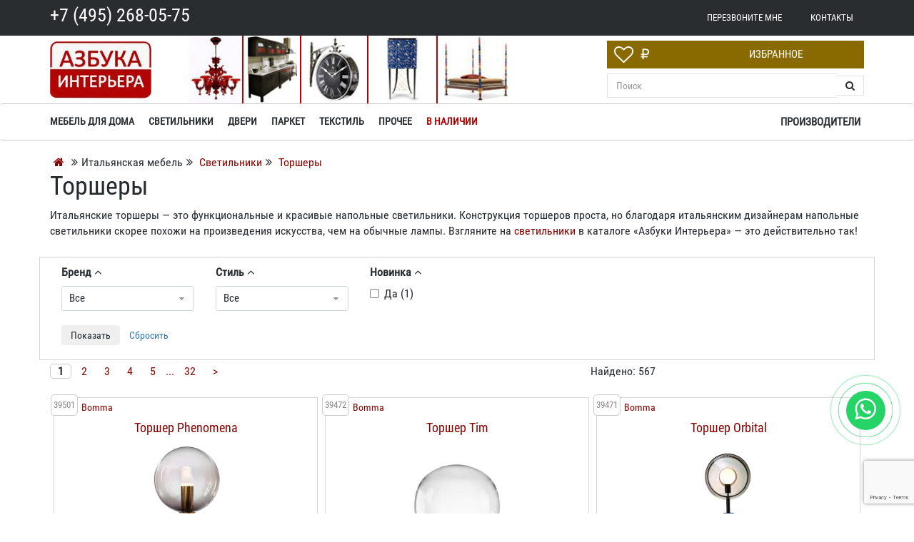

--- FILE ---
content_type: text/html; charset=UTF-8
request_url: https://azbuka-interior.ru/napolnye-torshery/
body_size: 70637
content:
<!DOCTYPE html>
<html lang="ru">
<head>
<meta name="viewport" content="width=device-width, initial-scale=1.0">
<title>Купить итальянские торшеры у официального дилера по оптовым ценам</title>
<meta http-equiv="Content-Type" content="text/html; charset=UTF-8">
<meta name="robots" content="index, follow">
<meta name="keywords" content="Торшеры">
<meta name="description" content="Официальный дилер предлагает торшеры лучших фабрик Италии, Европы и США по оптовым ценам на заказ. Скидки, акции и распродажи. Гарантийное и сервисное обслуживание.">
<link rel="shortcut icon" href="/bitrix/templates/azbuka/favicon.ico">
<link rel="apple-touch-icon" href="/bitrix/templates/azbuka/images/apple/touch-icon-iphone.png" data-origin="/bitrix/templates/azbuka/images/apple/touch-icon-iphone.png">
<link rel="apple-touch-icon" sizes="76x76" href="/bitrix/templates/azbuka/images/apple/touch-icon-ipad.png" data-origin="/bitrix/templates/azbuka/images/apple/touch-icon-ipad.png">
<link rel="apple-touch-icon" sizes="120x120" href="/bitrix/templates/azbuka/images/apple/touch-icon-iphone-retina.png" data-origin="/bitrix/templates/azbuka/images/apple/touch-icon-iphone-retina.png">
<link rel="apple-touch-icon" sizes="152x152" href="/bitrix/templates/azbuka/images/apple/touch-icon-ipad-retina.png" data-origin="/bitrix/templates/azbuka/images/apple/touch-icon-ipad-retina.png">
<style data-critical="yes">:root{--ui-text-letter-spacing-auto:auto;--ui-text-letter-spacing-neg-3:-.01em;--ui-text-letter-spacing-neg-2:-.02em;--ui-text-letter-spacing-neg-1:-.03em;--ui-text-letter-spacing-3:.15em;--ui-text-letter-spacing-2:.1em;--ui-text-letter-spacing-1:.025em;--ui-text-decoration-style-dashed:dashed;--ui-text-decoration-style-wavy:wavy;--ui-text-decoration-style-dotted:dotted;--ui-text-decoration-style-double:double;--ui-text-decoration-style-solid:solid;--ui-text-decoration-line-overline:overline;--ui-text-decoration-line-line-through:line-through;--ui-text-decoration-line-underline:underline;--ui-text-transform-lowercase:lowercase;--ui-text-transform-uppercase:uppercase;--ui-text-transform-capitalize:capitalize;--ui-text-transform-none:none;--ui-space-inset-8xl:72px;--ui-space-inset-7xl:64px;--ui-space-inset-6xl:48px;--ui-space-inset-5xl:40px;--ui-space-inset-4xl:36px;--ui-space-inset-3xl:32px;--ui-space-inset-2xl:28px;--ui-space-inset-xl:24px;--ui-space-inset-lg:20px;--ui-space-inset-md:16px;--ui-space-inset-sm:12px;--ui-space-inset-xs:8px;--ui-space-inset-2xs:4px;--ui-space-inset-3xs:2px;--ui-space-inset-none:0;--ui-space-inline-8xl-neg:-72px;--ui-space-inline-7xl-neg:-64px;--ui-space-inline-6xl-neg:-48px;--ui-space-inline-5xl-neg:-40px;--ui-space-inline-4xl-neg:-36px;--ui-space-inline-3xl-neg:-32px;--ui-space-inline-2xl-neg:-28px;--ui-space-inline-xl-neg:-24px;--ui-space-inline-lg-neg:-20px;--ui-space-inline-md-neg:-16px;--ui-space-inline-sm-neg:-12px;--ui-space-inline-xs-neg:-8px;--ui-space-inline-2xs-neg:-4px;--ui-space-inline-3xs-neg:-2px;--ui-space-inline-8xl:72px;--ui-space-inline-7xl:64px;--ui-space-inline-6xl:48px;--ui-space-inline-5xl:40px;--ui-space-inline-4xl:36px;--ui-space-inline-3xl:32px;--ui-space-inline-2xl:28px;--ui-space-inline-xl:24px;--ui-space-inline-lg:20px;--ui-space-inline-md:16px;--ui-space-inline-sm:12px;--ui-space-inline-xs:8px;--ui-space-inline-2xs:4px;--ui-space-inline-3xs:2px;--ui-space-inline-none:0;--ui-space-stack-8xl-neg:-72px;--ui-space-stack-7xl-neg:-64px;--ui-space-stack-6xl-neg:-48px;--ui-space-stack-5xl-neg:-40px;--ui-space-stack-4xl-neg:-36px;--ui-space-stack-3xl-neg:-32px;--ui-space-stack-2xl-neg:-28px;--ui-space-stack-xl-neg:-24px;--ui-space-stack-lg-neg:-20px;--ui-space-stack-md-neg:-16px;--ui-space-stack-sm-neg:-12px;--ui-space-stack-xs-neg:-8px;--ui-space-stack-2xs-neg:-4px;--ui-space-stack-3xs-neg:-2px;--ui-space-stack-8xl:72px;--ui-space-stack-7xl:64px;--ui-space-stack-6xl:48px;--ui-space-stack-5xl:40px;--ui-space-stack-4xl:36px;--ui-space-stack-3xl:32px;--ui-space-stack-2xl:28px;--ui-space-stack-xl:24px;--ui-space-stack-lg:20px;--ui-space-stack-md:16px;--ui-space-stack-sm:12px;--ui-space-stack-xs:8px;--ui-space-stack-2xs:4px;--ui-space-stack-3xs:2px;--ui-space-stack-none:0;--ui-size-8xl:72px;--ui-size-7xl:64px;--ui-size-6xl:48px;--ui-size-5xl:40px;--ui-size-4xl:36px;--ui-size-3xl:32px;--ui-size-2xl:28px;--ui-size-xl:24px;--ui-size-lg:20px;--ui-size-md:16px;--ui-size-sm:12px;--ui-size-xs:8px;--ui-size-2xs:4px;--ui-size-3xs:2px;--ui-size-none:0;--ui-shadow-left-4xl:-16px 0 24px 0 rgba(0,0,0,.11);--ui-shadow-left-3xl:-12px 0 17px 0 rgba(0,0,0,.1);--ui-shadow-left-2xl:-8px 0 10px 0 rgba(0,0,0,.1);--ui-shadow-left-xl:-6px 0 10px 0 rgba(0,0,0,.1);--ui-shadow-left-l:-4px 0 5px 0 rgba(0,0,0,.08);--ui-shadow-left-m:-3px 0 4px 0 rgba(0,0,0,.08);--ui-shadow-left-s:-2px 0 4px 0 rgba(0,0,0,.08);--ui-shadow-left-xs:-2px 0 2px 0 rgba(0,0,0,.07);--ui-shadow-left-2xs:-1px 0 2px 0 rgba(0,0,0,.06);--ui-shadow-bottom-4xl:0 16px 24px 0 rgba(0,0,0,.11);--ui-shadow-bottom-3xl:0 12px 17px 0 rgba(0,0,0,.1);--ui-shadow-bottom-2xl:0 8px 10px 0 rgba(0,0,0,.1);--ui-shadow-bottom-xl:0 6px 10px 0 rgba(0,0,0,.1);--ui-shadow-bottom-l:0 4px 5px 0 rgba(0,0,0,.08);--ui-shadow-bottom-m:0 3px 4px 0 rgba(0,0,0,.08);--ui-shadow-bottom-s:0 2px 4px 0 rgba(0,0,0,.08);--ui-shadow-bottom-xs:0 2px 2px 0 rgba(0,0,0,.07);--ui-shadow-bottom-2xs:0 1px 2px 0 rgba(0,0,0,.06);--ui-shadow-right-4xl:16px 0 24px 0 rgba(0,0,0,.11);--ui-shadow-right-3xl:12px 0 17px 0 rgba(0,0,0,.1);--ui-shadow-right-2xl:8px 0 10px 0 rgba(0,0,0,.1);--ui-shadow-right-xl:6px 0 10px 0 rgba(0,0,0,.1);--ui-shadow-right-l:4px 0 5px 0 rgba(0,0,0,.08);--ui-shadow-right-m:3px 0 4px 0 rgba(0,0,0,.08);--ui-shadow-right-s:2px 0 4px 0 rgba(0,0,0,.08);--ui-shadow-right-xs:2px 0 2px 0 rgba(0,0,0,.07);--ui-shadow-right-2xs:1px 0 2px 0 rgba(0,0,0,.06);--ui-shadow-top-4xl:0 -16px 24px 0 rgba(0,0,0,.11);--ui-shadow-top-3xl:0 -12px 17px 0 rgba(0,0,0,.1);--ui-shadow-top-2xl:0 -8px 10px 0 rgba(0,0,0,.1);--ui-shadow-top-xl:0 -6px 10px 0 rgba(0,0,0,.1);--ui-shadow-top-l:0 -4px 5px 0 rgba(0,0,0,.08);--ui-shadow-top-m:0 -3px 4px 0 rgba(0,0,0,.08);--ui-shadow-top-s:0 -2px 4px 0 rgba(0,0,0,.08);--ui-shadow-top-xs:0 -2px 2px 0 rgba(0,0,0,.07);--ui-shadow-top-2xs:0 -1px 2px 0 rgba(0,0,0,.06);--ui-opacity-none:0;--ui-opacity-full:1;--ui-opacity-90:.9;--ui-opacity-80:.8;--ui-opacity-70:.7;--ui-opacity-60:.6;--ui-opacity-50:.5;--ui-opacity-40:.4;--ui-opacity-30:.3;--ui-opacity-20:.2;--ui-opacity-10:.1;--ui-opacity-5:.05;--ui-font-line-height-3xl:2;--ui-font-line-height-2xl:1.75;--ui-font-line-height-xl:1.62;--ui-font-line-height-lg:1.5;--ui-font-line-height-md:1.4;--ui-font-line-height-sm:1.35;--ui-font-line-height-2xs:1.3;--ui-font-line-height-3xs:1.2;--ui-font-line-height-reset:1;--ui-font-size-5xl:28px;--ui-font-size-4xl:24px;--ui-font-size-3xl:22px;--ui-font-size-2xl:18px;--ui-font-size-xl:16px;--ui-font-size-lg:15px;--ui-font-size-md:14px;--ui-font-size-sm:13px;--ui-font-size-xs:12px;--ui-font-size-3xs:11px;--ui-font-size-4xs:10px;--ui-font-size-5xs:9px;--ui-font-size-6xs:8px;--ui-font-size-7xs:7px;--ui-font-weight-extra-black:950;--ui-font-weight-black:900;--ui-font-weight-extra-bold:800;--ui-font-weight-bold:700;--ui-font-weight-semi-bold:600;--ui-font-weight-medium:500;--ui-font-weight-normal:400;--ui-font-weight-regular:400;--ui-font-weight-light:300;--ui-font-weight-extra-light:200;--ui-font-weight-thin:100;--ui-font-family-helvetica:"Helvetica Neue",Helvetica,Arial,sans-serif;--ui-font-family-system-mono:ui-monospace,SFMono-Regular,"SF Mono",Consolas,"Liberation Mono",Menlo,monospace;--ui-font-family-system:system-ui,-apple-system,BlinkMacSystemFont,"Segoe UI",Roboto,Ubuntu,"Helvetica Neue",Arial,sans-serif,"Apple Color Emoji","Segoe UI Emoji","Segoe UI Symbol";--ui-color-palette-beige-base:#fdfae1;--ui-color-palette-beige-base-rgb:253,250,225;--ui-color-palette-gray-02:#f8fafb;--ui-color-palette-gray-02-rgb:248,250,251;--ui-color-palette-gray-03:#f5f7f8;--ui-color-palette-gray-03-rgb:245,247,248;--ui-color-palette-gray-04:#f1f4f6;--ui-color-palette-gray-04-rgb:241,244,246;--ui-color-palette-gray-05:#eef2f4;--ui-color-palette-gray-05-rgb:238,242,244;--ui-color-palette-gray-90:#525c69;--ui-color-palette-gray-90-rgb:82,92,105;--ui-color-palette-gray-80:#6a737f;--ui-color-palette-gray-80-rgb:106,115,127;--ui-color-palette-gray-70:#828b95;--ui-color-palette-gray-70-rgb:130,139,149;--ui-color-palette-gray-60:#959ca4;--ui-color-palette-gray-60-rgb:149,156,164;--ui-color-palette-gray-50:#a8adb4;--ui-color-palette-gray-50-rgb:168,173,180;--ui-color-palette-gray-40:#bdc1c6;--ui-color-palette-gray-40-rgb:189,193,198;--ui-color-palette-gray-35:#c9ccd0;--ui-color-palette-gray-35-rgb:201,204,208;--ui-color-palette-gray-30:#d5d7db;--ui-color-palette-gray-30-rgb:213,215,219;--ui-color-palette-gray-20:#dfe0e3;--ui-color-palette-gray-20-rgb:223,224,227;--ui-color-palette-gray-15:#e6e7e9;--ui-color-palette-gray-15-rgb:230,231,233;--ui-color-palette-gray-10:#edeef0;--ui-color-palette-gray-10-rgb:237,238,240;--ui-color-palette-red-solid:#f0371b;--ui-color-palette-red-solid-rgb:240,55,27;--ui-color-palette-red-95:#800602;--ui-color-palette-red-95-rgb:128,6,2;--ui-color-palette-red-90:#9a0703;--ui-color-palette-red-90-rgb:154,7,3;--ui-color-palette-red-80:#c21b16;--ui-color-palette-red-80-rgb:194,27,22;--ui-color-palette-red-70:#e92f2a;--ui-color-palette-red-70-rgb:233,47,42;--ui-color-palette-red-60:#f4433e;--ui-color-palette-red-60-rgb:244,67,62;--ui-color-palette-red-50:#ff5752;--ui-color-palette-red-50-rgb:255,87,82;--ui-color-palette-red-45:#ff7c78;--ui-color-palette-red-45-rgb:255,124,120;--ui-color-palette-red-40:#ff9a97;--ui-color-palette-red-40-rgb:255,154,151;--ui-color-palette-red-30:#ffcdcc;--ui-color-palette-red-30-rgb:255,205,204;--ui-color-palette-red-25:#ffdcdb;--ui-color-palette-red-25-rgb:255,220,219;--ui-color-palette-red-20:#ffe8e8;--ui-color-palette-red-20-rgb:255,232,232;--ui-color-palette-red-10:#fff8f8;--ui-color-palette-red-10-rgb:255,248,248;--ui-color-palette-orange-95:#614000;--ui-color-palette-orange-95-rgb:97,64,0;--ui-color-palette-orange-90:#7a5100;--ui-color-palette-orange-90-rgb:122,81,0;--ui-color-palette-orange-80:#9f6a00;--ui-color-palette-orange-80-rgb:159,106,0;--ui-color-palette-orange-70:#c48300;--ui-color-palette-orange-70-rgb:196,131,0;--ui-color-palette-orange-60:#e89b06;--ui-color-palette-orange-60-rgb:232,155,6;--ui-color-palette-orange-50:#ffa900;--ui-color-palette-orange-50-rgb:255,169,0;--ui-color-palette-orange-40:#ffc34d;--ui-color-palette-orange-40-rgb:255,195,77;--ui-color-palette-orange-30:#ffe1a6;--ui-color-palette-orange-30-rgb:255,225,166;--ui-color-palette-orange-25:#ffe9be;--ui-color-palette-orange-25-rgb:255,233,190;--ui-color-palette-orange-20:#fff1d6;--ui-color-palette-orange-20-rgb:255,241,214;--ui-color-palette-orange-10:#fffaf0;--ui-color-palette-orange-10-rgb:255,250,240;--ui-color-palette-green-95:#3d4f00;--ui-color-palette-green-95-rgb:61,79,0;--ui-color-palette-green-90:#506900;--ui-color-palette-green-90-rgb:80,105,0;--ui-color-palette-green-80:#688800;--ui-color-palette-green-80-rgb:104,136,0;--ui-color-palette-green-70:#7fa800;--ui-color-palette-green-70-rgb:127,168,0;--ui-color-palette-green-60:#8dbb00;--ui-color-palette-green-60-rgb:141,187,0;--ui-color-palette-green-55:#9dcf00;--ui-color-palette-green-55-rgb:157,207,0;--ui-color-palette-green-50:#9dcf00;--ui-color-palette-green-50-rgb:157,207,0;--ui-color-palette-green-40:#bbde4d;--ui-color-palette-green-40-rgb:187,222,77;--ui-color-palette-green-35:#cfe780;--ui-color-palette-green-35-rgb:207,231,128;--ui-color-palette-green-30:#e2f1b3;--ui-color-palette-green-30-rgb:226,241,179;--ui-color-palette-green-25:#faf6c3;--ui-color-palette-green-25-rgb:250,246,195;--ui-color-palette-green-20:#f1fbd0;--ui-color-palette-green-20-rgb:241,251,208;--ui-color-palette-green-10:#fafded;--ui-color-palette-green-10-rgb:250,253,237;--ui-color-palette-blue-95:#004f69;--ui-color-palette-blue-95-rgb:0,79,105;--ui-color-palette-blue-90:#006484;--ui-color-palette-blue-90-rgb:0,100,132;--ui-color-palette-blue-80:#00789e;--ui-color-palette-blue-80-rgb:0,120,158;--ui-color-palette-blue-70:#008dba;--ui-color-palette-blue-70-rgb:0,141,186;--ui-color-palette-blue-60:#11a9d9;--ui-color-palette-blue-60-rgb:17,169,217;--ui-color-palette-blue-50:#2fc6f6;--ui-color-palette-blue-50-rgb:47,198,246;--ui-color-palette-blue-40:#7fdefc;--ui-color-palette-blue-40-rgb:127,222,252;--ui-color-palette-blue-30:#c3f0ff;--ui-color-palette-blue-30-rgb:195,240,255;--ui-color-palette-blue-25:#d3f4ff;--ui-color-palette-blue-25-rgb:211,244,255;--ui-color-palette-blue-20:#e5f9ff;--ui-color-palette-blue-20-rgb:229,249,255;--ui-color-palette-blue-15:#ecfafe;--ui-color-palette-blue-15-rgb:236,250,254;--ui-color-palette-blue-10:#f4fcfe;--ui-color-palette-blue-10-rgb:244,252,254;--ui-color-palette-white-base:#fff;--ui-color-palette-white-base-rgb:255,255,255;--ui-color-palette-black-base:#333;--ui-color-palette-black-base-rgb:51,51,51;--ui-color-palette-black-solid:#000;--ui-color-palette-black-solid-rgb:0,0,0;--ui-color-overlay-base:rgba(255,255,255,.5);--ui-color-accent-yellow:#fef3b8;--ui-color-accent-yellow-rgb:254,243,184;--ui-color-accent-purple:#a77bde;--ui-color-accent-purple-rgb:167,123,222;--ui-color-accent-turquoise:#05b5ab;--ui-color-accent-turquoise-rgb:5,181,171;--ui-color-accent-green:#29ad49;--ui-color-accent-green-rgb:41,173,73;--ui-color-accent-brown:#ae914b;--ui-color-accent-brown-rgb:174,145,75;--ui-color-accent-pink:#fb6dba;--ui-color-accent-pink-rgb:251,109,186;--ui-color-accent-aqua:#55d0e0;--ui-color-accent-aqua-rgb:85,208,224;--ui-color-accent-light-blue:#559be6;--ui-color-accent-light-blue-rgb:85,155,230;--ui-color-tag-9:#e2e3e5;--ui-color-tag-9-rgb:226,227,229;--ui-color-tag-8:#ccd3dd;--ui-color-tag-8-rgb:204,211,221;--ui-color-tag-7:#dfc684;--ui-color-tag-7-rgb:223,198,132;--ui-color-tag-6:#ace5ec;--ui-color-tag-6-rgb:172,229,236;--ui-color-tag-5:#c2d1f0;--ui-color-tag-5-rgb:194,209,240;--ui-color-tag-4:#87eda0;--ui-color-tag-4-rgb:135,237,160;--ui-color-tag-3:#dbf087;--ui-color-tag-3-rgb:219,240,135;--ui-color-tag-2:#00baf2;--ui-color-tag-2-rgb:0,186,242;--ui-color-tag-1:#bcedfc;--ui-color-tag-1-rgb:188,237,252;--ui-color-link-primary-base:#2066b0;--ui-color-link-primary-base-rgb:32,102,176;--ui-color-background-none:none;--ui-color-background-transparent:transparent;--ui-border-width-thick:2px;--ui-border-width-thin:1px;--ui-border-radius-pill:99rem;--ui-border-radius-circle:50%;--ui-border-radius-3xl:20px;--ui-border-radius-2xl:16px;--ui-border-radius-xl:14px;--ui-border-radius-lg:12px;--ui-border-radius-md:10px;--ui-border-radius-sm:8px;--ui-border-radius-xs:6px;--ui-border-radius-2xs:4px;--ui-border-radius-3xs:2px;--ui-border-radius-none:0;--ui-typography-text-lg-font-weight:400;--ui-typography-text-lg-line-height:1.4;--ui-typography-text-lg-font-size:var(--ui-font-size-lg);--ui-typography-text-md-font-weight:400;--ui-typography-text-md-line-height:1.4;--ui-typography-text-md-font-size:var(--ui-font-size-md);--ui-typography-text-sm-font-weight:400;--ui-typography-text-sm-line-height:1.4;--ui-typography-text-sm-font-size:var(--ui-font-size-sm);--ui-typography-text-xs-font-weight:400;--ui-typography-text-xs-line-height:1.35;--ui-typography-text-xs-font-size:var(--ui-font-size-xs);--ui-typography-heading-h6-color:var(--ui-color-palette-black-base);--ui-typography-heading-h6-font-weight:600;--ui-typography-heading-h6-line-height:1.4;--ui-typography-heading-h6-font-size:var(--ui-font-size-md);--ui-typography-heading-h5-color:var(--ui-color-palette-black-base);--ui-typography-heading-h5-font-weight:400;--ui-typography-heading-h5-line-height:1.35;--ui-typography-heading-h5-font-size:var(--ui-font-size-xl);--ui-typography-heading-h4-color:var(--ui-color-palette-black-base);--ui-typography-heading-h4-font-weight:400;--ui-typography-heading-h4-line-height:1.35;--ui-typography-heading-h4-font-size:var(--ui-font-size-2xl);--ui-typography-heading-h3-color:var(--ui-color-palette-black-base);--ui-typography-heading-h3-font-weight:300;--ui-typography-heading-h3-line-height:1.3;--ui-typography-heading-h3-font-size:var(--ui-font-size-3xl);--ui-typography-heading-h2-color:var(--ui-color-palette-black-base);--ui-typography-heading-h2-font-weight:300;--ui-typography-heading-h2-line-height:1.3;--ui-typography-heading-h2-font-size:var(--ui-font-size-4xl);--ui-typography-heading-h1-color:var(--ui-color-palette-black-base);--ui-typography-heading-h1-font-weight:300;--ui-typography-heading-h1-line-height:1.2;--ui-typography-heading-h1-font-size:var(--ui-font-size-5xl);--ui-color-base-default:var(--ui-color-palette-black-base);--ui-color-base-default-rgb:var(--ui-color-palette-black-base-rgb);--ui-color-base-solid:var(--ui-color-palette-black-solid);--ui-color-base-solid-rgb:var(--ui-color-palette-black-solid-rgb);--ui-color-base-05:var(--ui-color-palette-gray-05);--ui-color-base-05-rgb:var(--ui-color-palette-gray-05-rgb);--ui-color-base-04:var(--ui-color-palette-gray-04);--ui-color-base-04-rgb:var(--ui-color-palette-gray-04-rgb);--ui-color-base-03:var(--ui-color-palette-gray-03);--ui-color-base-03-rgb:var(--ui-color-palette-gray-03-rgb);--ui-color-base-02:var(--ui-color-palette-gray-02);--ui-color-base-02-rgb:var(--ui-color-palette-gray-02-rgb);--ui-color-base-90:var(--ui-color-palette-gray-90);--ui-color-base-90-rgb:var(--ui-color-palette-gray-90-rgb);--ui-color-base-80:var(--ui-color-palette-gray-80);--ui-color-base-80-rgb:var(--ui-color-palette-gray-80-rgb);--ui-color-base-70:var(--ui-color-palette-gray-70);--ui-color-base-70-rgb:var(--ui-color-palette-gray-70-rgb);--ui-color-base-60:var(--ui-color-palette-gray-60);--ui-color-base-60-rgb:var(--ui-color-palette-gray-60-rgb);--ui-color-base-50:var(--ui-color-palette-gray-50);--ui-color-base-50-rgb:var(--ui-color-palette-gray-50-rgb);--ui-color-base-40:var(--ui-color-palette-gray-40);--ui-color-base-40-rgb:var(--ui-color-palette-gray-40-rgb);--ui-color-base-35:var(--ui-color-palette-gray-35);--ui-color-base-35-rgb:var(--ui-color-palette-gray-35-rgb);--ui-color-base-30:var(--ui-color-palette-gray-30);--ui-color-base-30-rgb:var(--ui-color-palette-gray-30-rgb);--ui-color-base-20:var(--ui-color-palette-gray-20);--ui-color-base-20-rgb:var(--ui-color-palette-gray-20-rgb);--ui-color-base-15:var(--ui-color-palette-gray-15);--ui-color-base-15-rgb:var(--ui-color-palette-gray-15-rgb);--ui-color-base-10:var(--ui-color-palette-gray-10);--ui-color-base-10-rgb:var(--ui-color-palette-gray-10-rgb);--ui-color-background-note:var(--ui-color-palette-beige-base);--ui-color-background-note-rgb:var(--ui-color-palette-beige-base-rgb);--ui-color-background-on-alert:var(--ui-color-palette-red-70);--ui-color-background-on-alert-rgb:var(--ui-color-palette-red-70-rgb);--ui-color-background-alert:var(--ui-color-palette-red-20);--ui-color-background-alert-rgb:var(--ui-color-palette-red-20-rgb);--ui-color-background-on-warning:var(--ui-color-palette-orange-70);--ui-color-background-on-warning-rgb:var(--ui-color-palette-orange-70-rgb);--ui-color-background-warning:var(--ui-color-palette-orange-20);--ui-color-background-warning-rgb:var(--ui-color-palette-orange-20-rgb);--ui-color-background-on-success:var(--ui-color-palette-green-70);--ui-color-background-on-success-rgb:var(--ui-color-palette-green-70-rgb);--ui-color-background-success:var(--ui-color-palette-green-20);--ui-color-background-success-rgb:var(--ui-color-palette-green-20-rgb);--ui-color-background-on-info:var(--ui-color-palette-blue-70);--ui-color-background-on-info-rgb:var(--ui-color-palette-blue-70-rgb);--ui-color-background-info:var(--ui-color-palette-blue-20);--ui-color-background-info-rgb:var(--ui-color-palette-blue-20-rgb);--ui-color-background-tertiary:var(--ui-color-palette-gray-05);--ui-color-background-tertiary-rgb:var(--ui-color-palette-gray-05-rgb);--ui-color-background-secondary:var(--ui-color-palette-gray-10);--ui-color-background-secondary-rgb:var(--ui-color-palette-gray-10-rgb);--ui-color-background-primary:var(--ui-color-palette-white-base);--ui-color-background-primary-rgb:var(--ui-color-palette-white-base-rgb);--ui-color-text-warning:var(--ui-color-palette-orange-50);--ui-color-text-warning-rgb:var(--ui-color-palette-orange-50-rgb);--ui-color-text-alert:var(--ui-color-palette-red-50);--ui-color-text-alert-rgb:var(--ui-color-palette-red-50-rgb);--ui-color-text-subtle:var(--ui-color-palette-gray-70);--ui-color-text-subtle-rgb:var(--ui-color-palette-gray-70-rgb);--ui-color-text-secondary:var(--ui-color-palette-gray-90);--ui-color-text-secondary-rgb:var(--ui-color-palette-gray-90-rgb);--ui-color-text-primary:var(--ui-color-palette-black-base);--ui-color-text-primary-rgb:var(--ui-color-palette-black-base-rgb);--ui-color-extranet:var(--ui-color-palette-orange-60);--ui-color-extranet-rgb:var(--ui-color-palette-orange-60-rgb);--ui-color-on-primary-alt:var(--ui-color-palette-white-base);--ui-color-on-primary-alt-rgb:var(--ui-color-palette-white-base-rgb);--ui-color-primary-alt:var(--ui-color-palette-green-50);--ui-color-primary-alt-rgb:var(--ui-color-palette-green-50-rgb);--ui-color-on-primary:var(--ui-color-palette-white-base);--ui-color-on-primary-rgb:var(--ui-color-palette-white-base-rgb);--ui-color-primary:var(--ui-color-palette-blue-50);--ui-color-primary-rgb:var(--ui-color-palette-blue-50-rgb);}:root{--ui-font-family-open-sans:"Open Sans","Helvetica Neue",Helvetica,Arial,sans-serif;}@font-face{font-family:"Open Sans";src:local("Open Sans"),url("/bitrix/js/ui/fonts/opensans/opensans-regular.woff") format("woff"),url("/bitrix/js/ui/fonts/opensans/opensans-regular.ttf") format("truetype");font-weight:400;font-style:normal;font-display:swap;}@font-face{font-family:"Open Sans";src:local("Open Sans Light"),url("/bitrix/js/ui/fonts/opensans/opensans-light.woff") format("woff"),url("/bitrix/js/ui/fonts/opensans/opensans-light.ttf") format("truetype");font-weight:300;font-style:normal;font-display:swap;}@font-face{font-family:"Open Sans";src:local("Open Sans Semibold"),url("/bitrix/js/ui/fonts/opensans/opensans-semibold.woff") format("woff"),url("/bitrix/js/ui/fonts/opensans/opensans-semibold.ttf") format("truetype");font-weight:600;font-style:normal;font-display:swap;}@font-face{font-family:"Open Sans";src:local("Open Sans Bold"),url("/bitrix/js/ui/fonts/opensans/opensans-bold.woff") format("woff"),url("/bitrix/js/ui/fonts/opensans/opensans-bold.ttf") format("truetype");font-weight:700;font-style:normal;font-display:swap;}@font-face{font-family:"OpenSans";src:local("Open Sans"),url("/bitrix/js/ui/fonts/opensans/opensans-regular.woff") format("woff"),url("/bitrix/js/ui/fonts/opensans/opensans-regular.ttf") format("truetype");font-weight:normal;font-style:normal;font-display:swap;}@font-face{font-family:"OpenSans-Regular";src:local("Open Sans"),url("/bitrix/js/ui/fonts/opensans/opensans-regular.woff") format("woff"),url("/bitrix/js/ui/fonts/opensans/opensans-regular.ttf") format("truetype");font-weight:normal;font-style:normal;font-display:swap;}@font-face{font-family:"OpenSans-Light";src:local("Open Sans Light"),url("/bitrix/js/ui/fonts/opensans/opensans-light.woff") format("woff"),url("/bitrix/js/ui/fonts/opensans/opensans-light.ttf") format("truetype");font-weight:normal;font-style:normal;font-display:swap;}@font-face{font-family:"OpenSans-Semibold";src:local("Open Sans Semibold"),url("/bitrix/js/ui/fonts/opensans/opensans-semibold.woff") format("woff"),url("/bitrix/js/ui/fonts/opensans/opensans-semibold.ttf") format("truetype");font-weight:normal;font-style:normal;font-display:swap;}@font-face{font-family:"OpenSans-Bold";src:local("Open Sans Bold"),url("/bitrix/js/ui/fonts/opensans/opensans-bold.woff") format("woff"),url("/bitrix/js/ui/fonts/opensans/opensans-bold.ttf") format("truetype");font-weight:normal;font-style:normal;font-display:swap;}@-webkit-keyframes popup-window-button-animation{0%{-webkit-transform:rotate(0);transform:rotate(0);}100%{-webkit-transform:rotate(360deg);transform:rotate(360deg);}}@keyframes popup-window-button-animation{0%{-webkit-transform:rotate(0);transform:rotate(0);}100%{-webkit-transform:rotate(360deg);transform:rotate(360deg);}}@-webkit-keyframes popupWindowShowAnimationOpacity{0%{opacity:0;}100%{opacity:1;}}@keyframes popupWindowShowAnimationOpacity{0%{opacity:0;}100%{opacity:1;}}@-webkit-keyframes popupWindowShowAnimationOpacityTransform{0%{opacity:0;-webkit-transform:translate3d(0,5px,0);-ms-transform:translate3d(0,5px,0);transform:translate3d(0,5px,0);}100%{opacity:1;-webkit-transform:translate3d(0,0,0);-ms-transform:translate3d(0,0,0);transform:translate3d(0,0,0);}}@keyframes popupWindowShowAnimationOpacityTransform{0%{opacity:0;-webkit-transform:translate3d(0,5px,0);-ms-transform:translate3d(0,5px,0);transform:translate3d(0,5px,0);}100%{opacity:1;-webkit-transform:translate3d(0,0,0);-ms-transform:translate3d(0,0,0);transform:translate3d(0,0,0);}}@-webkit-keyframes popupWindowCloseAnimationOpacity{0%{opacity:1;}100%{opacity:0;}}@keyframes popupWindowCloseAnimationOpacity{0%{opacity:1;}100%{opacity:0;}}@-webkit-keyframes popupWindowCloseAnimationOpacityTransform{0%{opacity:1;-webkit-transform:translate3d(0,0,0);-ms-transform:translate3d(0,0,0);transform:translate3d(0,0,0);}100%{opacity:0;-webkit-transform:translate3d(0,25px,0);-ms-transform:translate3d(0,25px,0);transform:translate3d(0,25px,0);}}@keyframes popupWindowCloseAnimationOpacityTransform{0%{opacity:1;-webkit-transform:translate3d(0,0,0);-ms-transform:translate3d(0,0,0);transform:translate3d(0,0,0);}100%{opacity:0;-webkit-transform:translate3d(0,25px,0);-ms-transform:translate3d(0,25px,0);transform:translate3d(0,25px,0);}}@-webkit-keyframes popup-window-show-animation-scale{0%{opacity:0;-webkit-transform:scale(0);transform:scale(0);}100%{opacity:1;-webkit-transform:scale(1);transform:scale(1);}}@keyframes popup-window-show-animation-scale{0%{opacity:0;-webkit-transform:scale(0);transform:scale(0);}100%{opacity:1;-webkit-transform:scale(1);transform:scale(1);}}html{font-family:sans-serif;-webkit-text-size-adjust:100%;-ms-text-size-adjust:100%;}body{margin:0;}article,aside,details,figcaption,figure,footer,header,hgroup,main,menu,nav,section,summary{display:block;}audio,canvas,progress,video{display:inline-block;vertical-align:baseline;}audio:not([controls]){display:none;height:0;}[hidden],template{display:none;}a{background-color:transparent;}a:active,a:hover{outline:0;}abbr[title]{border-bottom:1px dotted;}b,strong{font-weight:bold;}dfn{font-style:italic;}h1{margin:.67em 0;font-size:2em;}mark{color:#000;background:#ff0;}small{font-size:80%;}sub,sup{position:relative;font-size:75%;line-height:0;vertical-align:baseline;}sup{top:-.5em;}sub{bottom:-.25em;}img{border:0;}svg:not(:root){overflow:hidden;}figure{margin:1em 40px;}hr{height:0;-webkit-box-sizing:content-box;-moz-box-sizing:content-box;box-sizing:content-box;}pre{overflow:auto;}code,kbd,pre,samp{font-family:monospace,monospace;font-size:1em;}button,input,optgroup,select,textarea{margin:0;font:inherit;color:inherit;}button{overflow:visible;}button,select{text-transform:none;}button,html input[type="button"],input[type="reset"],input[type="submit"]{-webkit-appearance:button;cursor:pointer;}button[disabled],html input[disabled]{cursor:default;}button::-moz-focus-inner,input::-moz-focus-inner{padding:0;border:0;}input{line-height:normal;}input[type="checkbox"],input[type="radio"]{-webkit-box-sizing:border-box;-moz-box-sizing:border-box;box-sizing:border-box;padding:0;}input[type="number"]::-webkit-inner-spin-button,input[type="number"]::-webkit-outer-spin-button{height:auto;}input[type="search"]{-webkit-box-sizing:content-box;-moz-box-sizing:content-box;box-sizing:content-box;-webkit-appearance:textfield;}input[type="search"]::-webkit-search-cancel-button,input[type="search"]::-webkit-search-decoration{-webkit-appearance:none;}fieldset{padding:.35em .625em .75em;margin:0 2px;border:1px solid #c0c0c0;}legend{padding:0;border:0;}textarea{overflow:auto;}optgroup{font-weight:bold;}table{border-spacing:0;border-collapse:collapse;}td,th{padding:0;}@media print{*,*:before,*:after{color:#000 !important;text-shadow:none !important;background:transparent !important;-webkit-box-shadow:none !important;box-shadow:none !important;}a,a:visited{text-decoration:underline;}a[href]:after{content:" (" attr(href) ")";}abbr[title]:after{content:" (" attr(title) ")";}a[href^="#"]:after,a[href^="javascript:"]:after{content:"";}pre,blockquote{border:1px solid #999;page-break-inside:avoid;}thead{display:table-header-group;}tr,img{page-break-inside:avoid;}img{max-width:100% !important;}p,h2,h3{orphans:3;widows:3;}h2,h3{page-break-after:avoid;}.navbar{display:none;}}*{-webkit-box-sizing:border-box;-moz-box-sizing:border-box;box-sizing:border-box;}*:before,*:after{-webkit-box-sizing:border-box;-moz-box-sizing:border-box;box-sizing:border-box;}html{font-size:10px;-webkit-tap-highlight-color:rgba(0,0,0,0);}body{font-family:"Helvetica Neue",Helvetica,Arial,sans-serif;font-size:14px;line-height:1.42857143;color:#333;background-color:#fff;}input,button,select,textarea{font-family:inherit;font-size:inherit;line-height:inherit;}a{color:#337ab7;text-decoration:none;}a:hover,a:focus{color:#23527c;text-decoration:underline;}a:focus{outline:5px auto -webkit-focus-ring-color;outline-offset:-2px;}figure{margin:0;}img{vertical-align:middle;}.img-responsive,.thumbnail>img,.thumbnail a>img,.carousel-inner>.item>img,.carousel-inner>.item>a>img{display:block;max-width:100%;height:auto;}hr{margin-top:20px;margin-bottom:20px;border:0;border-top:1px solid #eee;}[role="button"]{cursor:pointer;}h1,h2,h3,h4,h5,h6,.h1,.h2,.h3,.h4,.h5,.h6{font-family:inherit;font-weight:500;line-height:1.1;color:inherit;}h1 small,h2 small,h3 small,h4 small,h5 small,h6 small,.h1 small,.h2 small,.h3 small,.h4 small,.h5 small,.h6 small,h1 .small,h2 .small,h3 .small,h4 .small,h5 .small,h6 .small,.h1 .small,.h2 .small,.h3 .small,.h4 .small,.h5 .small,.h6 .small{font-weight:normal;line-height:1;color:#777;}h1,.h1,h2,.h2,h3,.h3{margin-top:20px;margin-bottom:10px;}h1 small,.h1 small,h2 small,.h2 small,h3 small,.h3 small,h1 .small,.h1 .small,h2 .small,.h2 .small,h3 .small,.h3 .small{font-size:65%;}h4,.h4,h5,.h5,h6,.h6{margin-top:10px;margin-bottom:10px;}h4 small,.h4 small,h5 small,.h5 small,h6 small,.h6 small,h4 .small,.h4 .small,h5 .small,.h5 .small,h6 .small,.h6 .small{font-size:75%;}h1,.h1{font-size:36px;}h2,.h2{font-size:30px;}h3,.h3{font-size:24px;}h4,.h4{font-size:18px;}h5,.h5{font-size:14px;}h6,.h6{font-size:12px;}p{margin:0 0 10px;}small,.small{font-size:85%;}mark,.mark{padding:.2em;background-color:#fcf8e3;}.text-center{text-align:center;}.bg-danger{background-color:#f2dede;}a.bg-danger:hover,a.bg-danger:focus{background-color:#e4b9b9;}ul,ol{margin-top:0;margin-bottom:10px;}ul ul,ol ul,ul ol,ol ol{margin-bottom:0;}dl{margin-top:0;margin-bottom:20px;}dt,dd{line-height:1.42857143;}dt{font-weight:bold;}dd{margin-left:0;}abbr[title],abbr[data-original-title]{cursor:help;border-bottom:1px dotted #777;}blockquote{padding:10px 20px;margin:0 0 20px;font-size:17.5px;border-left:5px solid #eee;}blockquote p:last-child,blockquote ul:last-child,blockquote ol:last-child{margin-bottom:0;}blockquote footer,blockquote small,blockquote .small{display:block;font-size:80%;line-height:1.42857143;color:#777;}blockquote footer:before,blockquote small:before,blockquote .small:before{content:"— ";}.blockquote-reverse,blockquote.pull-right{padding-right:15px;padding-left:0;text-align:right;border-right:5px solid #eee;border-left:0;}.blockquote-reverse footer:before,blockquote.pull-right footer:before,.blockquote-reverse small:before,blockquote.pull-right small:before,.blockquote-reverse .small:before,blockquote.pull-right .small:before{content:"";}.blockquote-reverse footer:after,blockquote.pull-right footer:after,.blockquote-reverse small:after,blockquote.pull-right small:after,.blockquote-reverse .small:after,blockquote.pull-right .small:after{content:" —";}address{margin-bottom:20px;font-style:normal;line-height:1.42857143;}code,kbd,pre,samp{font-family:Menlo,Monaco,Consolas,"Courier New",monospace;}code{padding:2px 4px;font-size:90%;color:#c7254e;background-color:#f9f2f4;border-radius:4px;}kbd{padding:2px 4px;font-size:90%;color:#fff;background-color:#333;border-radius:3px;-webkit-box-shadow:inset 0 -1px 0 rgba(0,0,0,.25);box-shadow:inset 0 -1px 0 rgba(0,0,0,.25);}kbd kbd{padding:0;font-size:100%;font-weight:bold;-webkit-box-shadow:none;box-shadow:none;}pre{display:block;padding:9.5px;margin:0 0 10px;font-size:13px;line-height:1.42857143;color:#333;word-break:break-all;word-wrap:break-word;background-color:#f5f5f5;border:1px solid #ccc;border-radius:4px;}pre code{padding:0;font-size:inherit;color:inherit;white-space:pre-wrap;background-color:transparent;border-radius:0;}.container{padding-right:15px;padding-left:15px;margin-right:auto;margin-left:auto;}@media (min-width:768px){.container{width:750px;}}@media (min-width:992px){.container{width:970px;}}@media (min-width:1200px){.container{width:1170px;}}.container-fluid{padding-right:15px;padding-left:15px;margin-right:auto;margin-left:auto;}.row{margin-right:-15px;margin-left:-15px;}.col-xs-1,.col-sm-1,.col-md-1,.col-lg-1,.col-xs-2,.col-sm-2,.col-md-2,.col-lg-2,.col-xs-3,.col-sm-3,.col-md-3,.col-lg-3,.col-xs-4,.col-sm-4,.col-md-4,.col-lg-4,.col-xs-5,.col-sm-5,.col-md-5,.col-lg-5,.col-xs-6,.col-sm-6,.col-md-6,.col-lg-6,.col-xs-7,.col-sm-7,.col-md-7,.col-lg-7,.col-xs-8,.col-sm-8,.col-md-8,.col-lg-8,.col-xs-9,.col-sm-9,.col-md-9,.col-lg-9,.col-xs-10,.col-sm-10,.col-md-10,.col-lg-10,.col-xs-11,.col-sm-11,.col-md-11,.col-lg-11,.col-xs-12,.col-sm-12,.col-md-12,.col-lg-12{position:relative;min-height:1px;padding-right:15px;padding-left:15px;}.col-xs-1,.col-xs-2,.col-xs-3,.col-xs-4,.col-xs-5,.col-xs-6,.col-xs-7,.col-xs-8,.col-xs-9,.col-xs-10,.col-xs-11,.col-xs-12{float:left;}.col-xs-12{width:100%;}@media (min-width:768px){.col-sm-1,.col-sm-2,.col-sm-3,.col-sm-4,.col-sm-5,.col-sm-6,.col-sm-7,.col-sm-8,.col-sm-9,.col-sm-10,.col-sm-11,.col-sm-12{float:left;}.col-sm-12{width:100%;}.col-sm-6{width:50%;}.col-sm-4{width:33.33333333%;}.col-sm-2{width:16.66666667%;}}@media (min-width:992px){.col-md-1,.col-md-2,.col-md-3,.col-md-4,.col-md-5,.col-md-6,.col-md-7,.col-md-8,.col-md-9,.col-md-10,.col-md-11,.col-md-12{float:left;}.col-md-8{width:66.66666667%;}.col-md-6{width:50%;}.col-md-5{width:41.66666667%;}.col-md-4{width:33.33333333%;}.col-md-3{width:25%;}.col-md-1{width:8.33333333%;}}@media (min-width:1200px){.col-lg-1,.col-lg-2,.col-lg-3,.col-lg-4,.col-lg-5,.col-lg-6,.col-lg-7,.col-lg-8,.col-lg-9,.col-lg-10,.col-lg-11,.col-lg-12{float:left;}.col-lg-3{width:25%;}}table{background-color:transparent;}caption{padding-top:8px;padding-bottom:8px;color:#777;text-align:left;}th{text-align:left;}table col[class*="col-"]{position:static;display:table-column;float:none;}table td[class*="col-"],table th[class*="col-"]{position:static;display:table-cell;float:none;}fieldset{min-width:0;padding:0;margin:0;border:0;}legend{display:block;width:100%;padding:0;margin-bottom:20px;font-size:21px;line-height:inherit;color:#333;border:0;border-bottom:1px solid #e5e5e5;}label{display:inline-block;max-width:100%;margin-bottom:5px;font-weight:bold;}input[type="search"]{-webkit-box-sizing:border-box;-moz-box-sizing:border-box;box-sizing:border-box;}input[type="radio"],input[type="checkbox"]{margin:4px 0 0;margin-top:1px \9;line-height:normal;}input[type="file"]{display:block;}input[type="range"]{display:block;width:100%;}select[multiple],select[size]{height:auto;}input[type="file"]:focus,input[type="radio"]:focus,input[type="checkbox"]:focus{outline:5px auto -webkit-focus-ring-color;outline-offset:-2px;}output{display:block;padding-top:7px;font-size:14px;line-height:1.42857143;color:#555;}.form-control{display:block;width:100%;height:34px;padding:6px 12px;font-size:14px;line-height:1.42857143;color:#555;background-color:#fff;background-image:none;border:1px solid #ccc;border-radius:4px;-webkit-box-shadow:inset 0 1px 1px rgba(0,0,0,.075);box-shadow:inset 0 1px 1px rgba(0,0,0,.075);-webkit-transition:border-color ease-in-out .15s,-webkit-box-shadow ease-in-out .15s;-o-transition:border-color ease-in-out .15s,box-shadow ease-in-out .15s;transition:border-color ease-in-out .15s,box-shadow ease-in-out .15s;}.form-control:focus{border-color:#66afe9;outline:0;-webkit-box-shadow:inset 0 1px 1px rgba(0,0,0,.075),0 0 8px rgba(102,175,233,.6);box-shadow:inset 0 1px 1px rgba(0,0,0,.075),0 0 8px rgba(102,175,233,.6);}.form-control::-moz-placeholder{color:#999;opacity:1;}.form-control:-ms-input-placeholder{color:#999;}.form-control::-webkit-input-placeholder{color:#999;}.form-control::-ms-expand{background-color:transparent;border:0;}.form-control[disabled],.form-control[readonly],fieldset[disabled] .form-control{background-color:#eee;opacity:1;}.form-control[disabled],fieldset[disabled] .form-control{cursor:not-allowed;}textarea.form-control{height:auto;}input[type="search"]{-webkit-appearance:none;}@media screen and (-webkit-min-device-pixel-ratio:0){input[type="date"].form-control,input[type="time"].form-control,input[type="datetime-local"].form-control,input[type="month"].form-control{line-height:34px;}}.form-group{margin-bottom:15px;}.radio,.checkbox{position:relative;display:block;margin-top:10px;margin-bottom:10px;}.radio label,.checkbox label{min-height:20px;padding-left:20px;margin-bottom:0;font-weight:normal;cursor:pointer;}.radio input[type="radio"],.radio-inline input[type="radio"],.checkbox input[type="checkbox"],.checkbox-inline input[type="checkbox"]{position:absolute;margin-top:4px \9;margin-left:-20px;}.radio+.radio,.checkbox+.checkbox{margin-top:-5px;}input[type="radio"][disabled],input[type="checkbox"][disabled],input[type="radio"].disabled,input[type="checkbox"].disabled,fieldset[disabled] input[type="radio"],fieldset[disabled] input[type="checkbox"]{cursor:not-allowed;}.radio.disabled label,.checkbox.disabled label,fieldset[disabled] .radio label,fieldset[disabled] .checkbox label{cursor:not-allowed;}.form-horizontal .radio,.form-horizontal .checkbox,.form-horizontal .radio-inline,.form-horizontal .checkbox-inline{padding-top:7px;margin-top:0;margin-bottom:0;}.form-horizontal .radio,.form-horizontal .checkbox{min-height:27px;}.form-horizontal .form-group{margin-right:-15px;margin-left:-15px;}@media (min-width:768px){.form-horizontal .control-label{padding-top:7px;margin-bottom:0;text-align:right;}}.btn{display:inline-block;padding:6px 12px;margin-bottom:0;font-size:14px;font-weight:normal;line-height:1.42857143;text-align:center;white-space:nowrap;vertical-align:middle;-ms-touch-action:manipulation;touch-action:manipulation;cursor:pointer;-webkit-user-select:none;-moz-user-select:none;-ms-user-select:none;user-select:none;background-image:none;border:1px solid transparent;border-radius:4px;-webkit-transition:background 280ms ease,opacity 280ms ease,color 280ms ease,border 280ms ease;-moz-transition:background 280ms ease,opacity 280ms ease,color 280ms ease,border 280ms ease;-ms-transition:background 280ms ease,opacity 280ms ease,color 280ms ease,border 280ms ease;-o-transition:background 280ms ease,opacity 280ms ease,color 280ms ease,border 280ms ease;transition:background 280ms ease,opacity 280ms ease,color 280ms ease,border 280ms ease;}.btn:focus,.btn:active:focus,.btn.active:focus,.btn.focus,.btn:active.focus,.btn.active.focus{outline:5px auto -webkit-focus-ring-color;outline-offset:-2px;}.btn:hover,.btn:focus,.btn.focus{color:#333;text-decoration:none;}.btn:active,.btn.active{background-image:none;outline:0;-webkit-box-shadow:inset 0 3px 5px rgba(0,0,0,.125);box-shadow:inset 0 3px 5px rgba(0,0,0,.125);}.btn.disabled,.btn[disabled],fieldset[disabled] .btn{cursor:not-allowed;filter:alpha(opacity=65);-webkit-box-shadow:none;box-shadow:none;opacity:.65;}a.btn.disabled,fieldset[disabled] a.btn{pointer-events:none;}.btn-primary{color:#fff;background-color:#337ab7;border-color:#2e6da4;}.btn-primary:focus,.btn-primary.focus{color:#fff;background-color:#286090;border-color:#122b40;}.btn-primary:hover{color:#fff;background-color:#286090;border-color:#204d74;}.btn-primary:active,.btn-primary.active,.open>.dropdown-toggle.btn-primary{color:#fff;background-color:#286090;border-color:#204d74;}.btn-primary:active:hover,.btn-primary.active:hover,.open>.dropdown-toggle.btn-primary:hover,.btn-primary:active:focus,.btn-primary.active:focus,.open>.dropdown-toggle.btn-primary:focus,.btn-primary:active.focus,.btn-primary.active.focus,.open>.dropdown-toggle.btn-primary.focus{color:#fff;background-color:#204d74;border-color:#122b40;}.btn-primary:active,.btn-primary.active,.open>.dropdown-toggle.btn-primary{background-image:none;}.btn-primary.disabled:hover,.btn-primary[disabled]:hover,fieldset[disabled] .btn-primary:hover,.btn-primary.disabled:focus,.btn-primary[disabled]:focus,fieldset[disabled] .btn-primary:focus,.btn-primary.disabled.focus,.btn-primary[disabled].focus,fieldset[disabled] .btn-primary.focus{background-color:#337ab7;border-color:#2e6da4;}.btn-success{color:#fff;background-color:#5cb85c;border-color:#4cae4c;}.btn-success:focus,.btn-success.focus{color:#fff;background-color:#449d44;border-color:#255625;}.btn-success:hover{color:#fff;background-color:#449d44;border-color:#398439;}.btn-success:active,.btn-success.active,.open>.dropdown-toggle.btn-success{color:#fff;background-color:#449d44;border-color:#398439;}.btn-success:active:hover,.btn-success.active:hover,.open>.dropdown-toggle.btn-success:hover,.btn-success:active:focus,.btn-success.active:focus,.open>.dropdown-toggle.btn-success:focus,.btn-success:active.focus,.btn-success.active.focus,.open>.dropdown-toggle.btn-success.focus{color:#fff;background-color:#398439;border-color:#255625;}.btn-success:active,.btn-success.active,.open>.dropdown-toggle.btn-success{background-image:none;}.btn-success.disabled:hover,.btn-success[disabled]:hover,fieldset[disabled] .btn-success:hover,.btn-success.disabled:focus,.btn-success[disabled]:focus,fieldset[disabled] .btn-success:focus,.btn-success.disabled.focus,.btn-success[disabled].focus,fieldset[disabled] .btn-success.focus{background-color:#5cb85c;border-color:#4cae4c;}.btn-link{font-weight:normal;color:#337ab7;border-radius:0;}.btn-link,.btn-link:active,.btn-link.active,.btn-link[disabled],fieldset[disabled] .btn-link{background-color:transparent;-webkit-box-shadow:none;box-shadow:none;}.btn-link,.btn-link:hover,.btn-link:focus,.btn-link:active{border-color:transparent;}.btn-link:hover,.btn-link:focus{color:#23527c;text-decoration:underline;background-color:transparent;}.btn-link[disabled]:hover,fieldset[disabled] .btn-link:hover,.btn-link[disabled]:focus,fieldset[disabled] .btn-link:focus{color:#777;text-decoration:none;}.btn-block{display:block;width:100%;}.btn-block+.btn-block{margin-top:5px;}input[type="submit"].btn-block,input[type="reset"].btn-block,input[type="button"].btn-block{width:100%;}.fade{opacity:0;-webkit-transition:opacity .15s linear;-o-transition:opacity .15s linear;transition:opacity .15s linear;}.collapse{display:none;}.dropup,.dropdown{position:relative;}.dropdown-toggle:focus{outline:0;}.dropdown-menu{position:absolute;top:100%;left:0;z-index:1000;display:none;float:left;min-width:160px;padding:5px 0;margin:2px 0 0;font-size:14px;text-align:left;list-style:none;background-color:#fff;-webkit-background-clip:padding-box;background-clip:padding-box;border:1px solid #ccc;border:1px solid rgba(0,0,0,.15);border-radius:4px;-webkit-box-shadow:0 6px 12px rgba(0,0,0,.175);box-shadow:0 6px 12px rgba(0,0,0,.175);}.dropdown-menu.pull-right{right:0;left:auto;}.dropdown-menu>li>a{display:block;padding:3px 20px;clear:both;font-weight:normal;line-height:1.42857143;color:#333;white-space:nowrap;}.dropdown-menu>li>a:hover,.dropdown-menu>li>a:focus{color:#262626;text-decoration:none;background-color:#f5f5f5;}.dropdown-menu-right{right:0;left:auto;}.pull-right>.dropdown-menu{right:0;left:auto;}[data-toggle="buttons"]>.btn input[type="radio"],[data-toggle="buttons"]>.btn-group>.btn input[type="radio"],[data-toggle="buttons"]>.btn input[type="checkbox"],[data-toggle="buttons"]>.btn-group>.btn input[type="checkbox"]{position:absolute;clip:rect(0,0,0,0);pointer-events:none;}.input-group{position:relative;display:table;border-collapse:separate;}.input-group[class*="col-"]{float:none;padding-right:0;padding-left:0;}.input-group .form-control{position:relative;z-index:2;float:left;width:100%;margin-bottom:0;}.input-group .form-control:focus{z-index:3;}.input-group-addon,.input-group-btn,.input-group .form-control{display:table-cell;}.input-group-addon:not(:first-child):not(:last-child),.input-group-btn:not(:first-child):not(:last-child),.input-group .form-control:not(:first-child):not(:last-child){border-radius:0;}.input-group-addon,.input-group-btn{width:1%;white-space:nowrap;vertical-align:middle;}.input-group-addon{padding:6px 12px;font-size:14px;font-weight:normal;line-height:1;color:#555;text-align:center;background-color:#eee;border:1px solid #ccc;border-radius:4px;}.input-group-addon input[type="radio"],.input-group-addon input[type="checkbox"]{margin-top:0;}.input-group .form-control:first-child,.input-group-addon:first-child,.input-group-btn:first-child>.btn,.input-group-btn:first-child>.btn-group>.btn,.input-group-btn:first-child>.dropdown-toggle,.input-group-btn:last-child>.btn:not(:last-child):not(.dropdown-toggle),.input-group-btn:last-child>.btn-group:not(:last-child)>.btn{border-top-right-radius:0;border-bottom-right-radius:0;}.input-group-addon:first-child{border-right:0;}.input-group .form-control:last-child,.input-group-addon:last-child,.input-group-btn:last-child>.btn,.input-group-btn:last-child>.btn-group>.btn,.input-group-btn:last-child>.dropdown-toggle,.input-group-btn:first-child>.btn:not(:first-child),.input-group-btn:first-child>.btn-group:not(:first-child)>.btn{border-top-left-radius:0;border-bottom-left-radius:0;}.input-group-addon:last-child{border-left:0;}.input-group-btn{position:relative;font-size:0;white-space:nowrap;}.input-group-btn>.btn{position:relative;}.input-group-btn>.btn+.btn{margin-left:-1px;}.input-group-btn>.btn:hover,.input-group-btn>.btn:focus,.input-group-btn>.btn:active{z-index:2;}.input-group-btn:first-child>.btn,.input-group-btn:first-child>.btn-group{margin-right:-1px;}.input-group-btn:last-child>.btn,.input-group-btn:last-child>.btn-group{z-index:2;margin-left:-1px;}.nav{padding-left:0;margin-bottom:0;list-style:none;}.nav>li{position:relative;display:block;}.nav>li>a{position:relative;display:block;padding:10px 15px;}.nav>li>a:hover,.nav>li>a:focus{text-decoration:none;background-color:#eee;}.nav>li>a>img{max-width:none;}.navbar{position:relative;min-height:50px;margin-bottom:20px;border:1px solid transparent;}@media (min-width:768px){.navbar{border-radius:4px;}}@media (min-width:768px){.navbar-header{float:left;}}.navbar-collapse{padding-right:15px;padding-left:15px;overflow-x:visible;-webkit-overflow-scrolling:touch;border-top:1px solid transparent;-webkit-box-shadow:inset 0 1px 0 rgba(255,255,255,.1);box-shadow:inset 0 1px 0 rgba(255,255,255,.1);}@media (min-width:768px){.navbar-collapse{width:auto;border-top:0;-webkit-box-shadow:none;box-shadow:none;}.navbar-collapse.collapse{display:block !important;height:auto !important;padding-bottom:0;overflow:visible !important;}}.container>.navbar-header,.container-fluid>.navbar-header,.container>.navbar-collapse,.container-fluid>.navbar-collapse{margin-right:-15px;margin-left:-15px;}@media (min-width:768px){.container>.navbar-header,.container-fluid>.navbar-header,.container>.navbar-collapse,.container-fluid>.navbar-collapse{margin-right:0;margin-left:0;}}.navbar-toggle{position:relative;float:right;padding:9px 10px;margin-top:8px;margin-right:15px;margin-bottom:8px;background-color:transparent;background-image:none;border:1px solid transparent;border-radius:4px;}.navbar-toggle:focus{outline:0;}@media (min-width:768px){.navbar-toggle{display:none;}}.navbar-nav{margin:7.5px -15px;}.navbar-nav>li>a{padding-top:10px;padding-bottom:10px;line-height:20px;}@media (min-width:768px){.navbar-nav{float:left;margin:0;}.navbar-nav>li{float:left;}.navbar-nav>li>a{padding-top:15px;padding-bottom:15px;}}.navbar-nav>li>.dropdown-menu{margin-top:0;border-top-left-radius:0;border-top-right-radius:0;}@-webkit-keyframes progress-bar-stripes{from{background-position:40px 0;}to{background-position:0 0;}}@-o-keyframes progress-bar-stripes{from{background-position:40px 0;}to{background-position:0 0;}}@keyframes progress-bar-stripes{from{background-position:40px 0;}to{background-position:0 0;}}.close{float:right;font-size:21px;font-weight:bold;line-height:1;color:#000;text-shadow:0 1px 0 #fff;filter:alpha(opacity=20);opacity:.2;}.close:hover,.close:focus{color:#000;text-decoration:none;cursor:pointer;filter:alpha(opacity=50);opacity:.5;}button.close{-webkit-appearance:none;padding:0;cursor:pointer;background:transparent;border:0;}.modal{position:fixed;top:0;right:0;bottom:0;left:0;z-index:1050;display:none;overflow:hidden;-webkit-overflow-scrolling:touch;outline:0;}.modal.fade .modal-dialog{-webkit-transition:-webkit-transform .3s ease-out;-o-transition:-o-transform .3s ease-out;transition:transform .3s ease-out;-webkit-transform:translate(0,-25%);-ms-transform:translate(0,-25%);-o-transform:translate(0,-25%);transform:translate(0,-25%);}.modal-dialog{position:relative;width:auto;margin:10px;}.modal-content{position:relative;background-color:#fff;-webkit-background-clip:padding-box;background-clip:padding-box;border:1px solid #999;border:1px solid rgba(0,0,0,.2);border-radius:6px;outline:0;-webkit-box-shadow:0 3px 9px rgba(0,0,0,.5);box-shadow:0 3px 9px rgba(0,0,0,.5);}.modal-header{padding:15px;border-bottom:1px solid #e5e5e5;}.modal-header .close{margin-top:-2px;}.modal-title{margin:0;line-height:1.42857143;}.modal-body{position:relative;padding:15px;}.modal-footer{padding:15px;text-align:right;border-top:1px solid #e5e5e5;}.modal-footer .btn+.btn{margin-bottom:0;margin-left:5px;}@media (min-width:768px){.modal-dialog{width:600px;margin:30px auto;}.modal-content{-webkit-box-shadow:0 5px 15px rgba(0,0,0,.5);box-shadow:0 5px 15px rgba(0,0,0,.5);}}@media (min-width:992px){.modal-lg{width:900px;}}.clearfix:before,.clearfix:after,.dl-horizontal dd:before,.dl-horizontal dd:after,.container:before,.container:after,.container-fluid:before,.container-fluid:after,.row:before,.row:after,.form-horizontal .form-group:before,.form-horizontal .form-group:after,.btn-toolbar:before,.btn-toolbar:after,.btn-group-vertical>.btn-group:before,.btn-group-vertical>.btn-group:after,.nav:before,.nav:after,.navbar:before,.navbar:after,.navbar-header:before,.navbar-header:after,.navbar-collapse:before,.navbar-collapse:after,.pager:before,.pager:after,.panel-body:before,.panel-body:after,.modal-header:before,.modal-header:after,.modal-footer:before,.modal-footer:after{display:table;content:" ";}.clearfix:after,.dl-horizontal dd:after,.container:after,.container-fluid:after,.row:after,.form-horizontal .form-group:after,.btn-toolbar:after,.btn-group-vertical>.btn-group:after,.nav:after,.navbar:after,.navbar-header:after,.navbar-collapse:after,.pager:after,.panel-body:after,.modal-header:after,.modal-footer:after{clear:both;}.center-block{display:block;margin-right:auto;margin-left:auto;}.pull-right{float:right !important;}.pull-left{float:left !important;}.hidden{display:none !important;}@-ms-viewport{width:device-width;}@media (max-width:767px){.hidden-xs{display:none !important;}}@media (min-width:768px) and (max-width:991px){.hidden-sm{display:none !important;}}@media (min-width:992px) and (max-width:1199px){.hidden-md{display:none !important;}}@media (min-width:1200px){.hidden-lg{display:none !important;}}@font-face{font-family:"FontAwesome";src:url("/bitrix/fonts/fontawesome-webfont.eot?v=4.3.0");src:url("/bitrix/fonts/fontawesome-webfont.woff2?v=4.3.0") format("woff2"),url("/bitrix/fonts/fontawesome-webfont.woff?v=4.3.0") format("woff"),url("/bitrix/fonts/fontawesome-webfont.ttf?v=4.3.0") format("truetype"),url("/bitrix/fonts/fontawesome-webfont.svg?v=4.3.0#fontawesomeregular") format("svg"),url("/bitrix/fonts/fontawesome-webfont.eot?#iefix&v=4.3.0") format("embedded-opentype");font-weight:normal;font-style:normal;font-display:swap;}.fa{display:inline-block;font:normal normal normal 14px/1 FontAwesome;font-size:inherit;text-rendering:auto;-webkit-font-smoothing:antialiased;-moz-osx-font-smoothing:grayscale;transform:translate(0,0);}.fa-2x{font-size:2em;}.pull-right{float:right;}.pull-left{float:left;}.fa.pull-left{margin-right:.3em;}.fa.pull-right{margin-left:.3em;}@-webkit-keyframes fa-spin{0%{-webkit-transform:rotate(0deg);transform:rotate(0deg);}100%{-webkit-transform:rotate(359deg);transform:rotate(359deg);}}@keyframes fa-spin{0%{-webkit-transform:rotate(0deg);transform:rotate(0deg);}100%{-webkit-transform:rotate(359deg);transform:rotate(359deg);}}.fa-search:before{content:"";}.fa-envelope-o:before{content:"";}.fa-heart:before{content:"";}.fa-star:before{content:"";}.fa-user:before{content:"";}.fa-home:before{content:"";}.fa-info-circle:before{content:"";}.fa-shopping-cart:before{content:"";}.fa-key:before{content:"";}.fa-heart-o:before{content:"";}.fa-phone:before{content:"";}.fa-phone-square:before{content:"";}.fa-certificate:before{content:"";}.fa-navicon:before,.fa-reorder:before,.fa-bars:before{content:"";}.fa-caret-right:before{content:"";}.fa-angle-double-right:before{content:"";}.fa-angle-up:before{content:"";}.fa-info:before{content:"";}.fa-file:before{content:"";}.fa-long-arrow-up:before{content:"";}.fa-whatsapp:before{content:"";}.bx-filter{width:100%;min-width:220px;font-family:"Open Sans","Helvetica Neue",Helvetica,Arial,sans-serif;margin-bottom:20px;}.bx-filter .bx-filter-section{position:relative;padding-top:26px;}.bx-filter .bx-filter-section>.row{padding:0 5px;}.bx-filter .bx-filter-parameters-box{position:relative;}.bx-filter .bx-filter-parameters-box-title{font-size:13px;padding-bottom:7px;}@media (min-width:992px){.bx-filter .bx-filter-section .col-md-4:nth-child(3n+1){clear:both;}}@media (min-width:768px) and (max-width:991px){.bx-filter .bx-filter-section .col-md-4:nth-child(2n+1){clear:both;}}.bx-filter .bx-filter-parameters-box-title span{color:#039be5;border-bottom:1px solid transparent;cursor:pointer;}.bx-filter .bx-filter-parameters-box-title span:hover{border-color:#039be5;}.bx-filter .bx-filter-parameters-box.bx-active .bx-filter-parameters-box-title span:hover{border-color:transparent;}.bx-filter .bx-filter-block{display:none;-webkit-transition:padding .3s ease;-moz-transition:padding .3s ease;-ms-transition:padding .3s ease;-o-transition:padding .3s ease;transition:padding .3s ease;-webkit-box-sizing:content-box;-moz-box-sizing:content-box;box-sizing:content-box;}.bx-filter .bx-filter-button-box .bx-filter-block,.bx-filter .bx-filter-parameters-box.bx-active .bx-filter-block{display:block;}.bx-filter-parameters-box-container{padding-bottom:20px;}.bx-filter-parameters-box-container .checkbox:first-child{margin-top:0;}.bx-filter .bx-filter-button-box{clear:both;}.bx-filter .bx-filter-select-container{display:block;-webkit-box-sizing:border-box;-moz-box-sizing:border-box;box-sizing:border-box;height:35px;border-radius:3px;border:1px solid #ccd5db;}.bx-filter .bx-filter-select-block{position:relative;display:block;-webkit-box-sizing:border-box;-moz-box-sizing:border-box;box-sizing:border-box;width:100%;height:33px;margin:0;padding:0 33px 0 10px;border:0;border-radius:2px;background:#fff;}.bx-filter .bx-filter-select-text{font-size:15px;line-height:33px;overflow:hidden;max-width:100%;height:33px;cursor:pointer;vertical-align:middle;white-space:nowrap;text-overflow:ellipsis;-ms-text-overflow:ellipsis;}.bx-filter .bx-filter-select-text label{cursor:pointer;}.bx-filter .bx-filter-select-arrow{position:absolute;top:0;right:0;width:34px;height:33px;cursor:pointer;background:url("[data-uri]") no-repeat center;}.bx-filter-select-popup{background:#fff;padding:0;min-width:173px;}.bx-filter-select-popup ul{margin:0;padding:0;list-style:none;}.bx-filter-select-popup ul li{display:block;text-align:left;vertical-align:middle;}.bx-filter-select-popup ul li:first-child{border-bottom:1px solid #e5e5e5;padding-bottom:5px;margin-bottom:5px;}.bx-filter-select-popup ul li label{font-size:14px;line-height:26px;display:block;text-align:left !important;overflow:hidden;-webkit-box-sizing:border-box;-moz-box-sizing:border-box;box-sizing:border-box;width:100%;height:26px;padding:0 5px;cursor:pointer;vertical-align:middle;white-space:nowrap;text-overflow:ellipsis;-ms-text-overflow:ellipsis;color:#575757;}.bx-filter-select-popup ul li label.selected,.bx-filter-select-popup ul li label:hover{color:#000;background:#f3f8fa;}.bx-filter-select-popup ul li .bx-filter-param-text{line-height:34px !important;}.bx-filter .bx-filter-param-label{min-height:20px;font-weight:normal;cursor:pointer;}.bx-filter .bx-filter-param-text{font-weight:normal;}.bx-filter-select-popup .bx-filter-param-label.bx-active{background:#f3f8fa;}.bx-filter .bx-filter-input-checkbox .bx-filter-param-text{display:block;text-align:left;}.btn-themes{color:#fff;}.btn-themes.bx-active,.btn-themes.focus,.btn-themes:active,.btn-themes:focus,.btn-themes:hover{color:#fff;}.bx-filter .bx-filter-popup-result{font-size:13px;font-weight:normal;position:absolute;z-index:915;display:none;line-height:normal;line-height:18px;margin-top:-7px;margin-left:10px;padding:0 10px;white-space:nowrap;color:#3f3f3f;min-height:37px;border-style:solid;border:1px solid #c6dce7;}.bx-filter-horizontal .bx-filter-popup-result{display:inline-block;position:relative;left:auto;right:auto;top:-7px;}.bx-filter .bx-filter-popup-result a{color:#0073a3;line-height:10px;display:none;}.bx-filter .bx-filter-popup-result a:hover{text-decoration:none;}@media (max-width:767px){.bx-filter .bx-filter-popup-result .arrow{display:none;}}.item-list .item .button-group{bottom:3px !important;}.item-list .item .image img{max-height:258px;}.banner-card{max-width:100%;position:relative;text-align:center;padding:10px;}.banner-card img{max-width:100%;height:auto;}@keyframes alx-rotate-loading{0%{transform:rotate(0deg);-ms-transform:rotate(0deg);-webkit-transform:rotate(0deg);-o-transform:rotate(0deg);-moz-transform:rotate(0deg);}100%{transform:rotate(360deg);-ms-transform:rotate(360deg);-webkit-transform:rotate(360deg);-o-transform:rotate(360deg);-moz-transform:rotate(360deg);}}@-moz-keyframes alx-rotate-loading{0%{transform:rotate(0deg);-ms-transform:rotate(0deg);-webkit-transform:rotate(0deg);-o-transform:rotate(0deg);-moz-transform:rotate(0deg);}100%{transform:rotate(360deg);-ms-transform:rotate(360deg);-webkit-transform:rotate(360deg);-o-transform:rotate(360deg);-moz-transform:rotate(360deg);}}@-webkit-keyframes alx-rotate-loading{0%{transform:rotate(0deg);-ms-transform:rotate(0deg);-webkit-transform:rotate(0deg);-o-transform:rotate(0deg);-moz-transform:rotate(0deg);}100%{transform:rotate(360deg);-ms-transform:rotate(360deg);-webkit-transform:rotate(360deg);-o-transform:rotate(360deg);-moz-transform:rotate(360deg);}}@-o-keyframes alx-rotate-loading{0%{transform:rotate(0deg);-ms-transform:rotate(0deg);-webkit-transform:rotate(0deg);-o-transform:rotate(0deg);-moz-transform:rotate(0deg);}100%{transform:rotate(360deg);-ms-transform:rotate(360deg);-webkit-transform:rotate(360deg);-o-transform:rotate(360deg);-moz-transform:rotate(360deg);}}@keyframes alx-rotate-loading{0%{transform:rotate(0deg);-ms-transform:rotate(0deg);-webkit-transform:rotate(0deg);-o-transform:rotate(0deg);-moz-transform:rotate(0deg);}100%{transform:rotate(360deg);-ms-transform:rotate(360deg);-webkit-transform:rotate(360deg);-o-transform:rotate(360deg);-moz-transform:rotate(360deg);}}@-moz-keyframes alx-rotate-loading{0%{transform:rotate(0deg);-ms-transform:rotate(0deg);-webkit-transform:rotate(0deg);-o-transform:rotate(0deg);-moz-transform:rotate(0deg);}100%{transform:rotate(360deg);-ms-transform:rotate(360deg);-webkit-transform:rotate(360deg);-o-transform:rotate(360deg);-moz-transform:rotate(360deg);}}@-webkit-keyframes alx-rotate-loading{0%{transform:rotate(0deg);-ms-transform:rotate(0deg);-webkit-transform:rotate(0deg);-o-transform:rotate(0deg);-moz-transform:rotate(0deg);}100%{transform:rotate(360deg);-ms-transform:rotate(360deg);-webkit-transform:rotate(360deg);-o-transform:rotate(360deg);-moz-transform:rotate(360deg);}}@-o-keyframes alx-rotate-loading{0%{transform:rotate(0deg);-ms-transform:rotate(0deg);-webkit-transform:rotate(0deg);-o-transform:rotate(0deg);-moz-transform:rotate(0deg);}100%{transform:rotate(360deg);-ms-transform:rotate(360deg);-webkit-transform:rotate(360deg);-o-transform:rotate(360deg);-moz-transform:rotate(360deg);}}@keyframes loading-text-opacity{0%{opacity:0;}20%{opacity:0;}50%{opacity:1;}100%{opacity:0;}}@-moz-keyframes loading-text-opacity{0%{opacity:0;}20%{opacity:0;}50%{opacity:1;}100%{opacity:0;}}@-webkit-keyframes loading-text-opacity{0%{opacity:0;}20%{opacity:0;}50%{opacity:1;}100%{opacity:0;}}@-o-keyframes loading-text-opacity{0%{opacity:0;}20%{opacity:0;}50%{opacity:1;}100%{opacity:0;}}@-webkit-keyframes bounceInDown{from,60%,75%,90%,to{-webkit-animation-timing-function:cubic-bezier(.215,.61,.355,1);animation-timing-function:cubic-bezier(.215,.61,.355,1);}0%{opacity:0;-webkit-transform:translate3d(0,-3000px,0);transform:translate3d(0,-3000px,0);}60%{-webkit-transform:translate3d(0,25px,0);transform:translate3d(0,25px,0);}75%{-webkit-transform:translate3d(0,-10px,0);transform:translate3d(0,-10px,0);}90%{-webkit-transform:translate3d(0,5px,0);transform:translate3d(0,5px,0);}to{opacity:1;-webkit-transform:none;transform:none;}}@keyframes bounceInDown{from,60%,75%,90%,to{-webkit-animation-timing-function:cubic-bezier(.215,.61,.355,1);animation-timing-function:cubic-bezier(.215,.61,.355,1);}0%{opacity:0;-webkit-transform:translate3d(0,-3000px,0);transform:translate3d(0,-3000px,0);}60%{-webkit-transform:translate3d(0,25px,0);transform:translate3d(0,25px,0);}75%{-webkit-transform:translate3d(0,-10px,0);transform:translate3d(0,-10px,0);}90%{-webkit-transform:translate3d(0,5px,0);transform:translate3d(0,5px,0);}to{opacity:1;-webkit-transform:none;transform:none;}}@-webkit-keyframes bounceOutDown{20%{-webkit-transform:translate3d(0,10px,0);transform:translate3d(0,10px,0);}40%,45%{opacity:1;-webkit-transform:translate3d(0,-20px,0);transform:translate3d(0,-20px,0);}to{opacity:0;-webkit-transform:translate3d(0,2000px,0);transform:translate3d(0,2000px,0);}}@keyframes bounceOutDown{20%{-webkit-transform:translate3d(0,10px,0);transform:translate3d(0,10px,0);}40%,45%{opacity:1;-webkit-transform:translate3d(0,-20px,0);transform:translate3d(0,-20px,0);}to{opacity:0;-webkit-transform:translate3d(0,2000px,0);transform:translate3d(0,2000px,0);}}@-moz-keyframes bounceInDown{from,60%,75%,90%,to{-webkit-animation-timing-function:cubic-bezier(.215,.61,.355,1);animation-timing-function:cubic-bezier(.215,.61,.355,1);}0%{opacity:0;-webkit-transform:translate3d(0,-3000px,0);transform:translate3d(0,-3000px,0);}60%{-webkit-transform:translate3d(0,25px,0);transform:translate3d(0,25px,0);}75%{-webkit-transform:translate3d(0,-10px,0);transform:translate3d(0,-10px,0);}90%{-webkit-transform:translate3d(0,5px,0);transform:translate3d(0,5px,0);}to{opacity:1;-webkit-transform:none;transform:none;}}@-o-keyframes bounceInDown{from,60%,75%,90%,to{-webkit-animation-timing-function:cubic-bezier(.215,.61,.355,1);animation-timing-function:cubic-bezier(.215,.61,.355,1);}0%{opacity:0;-webkit-transform:translate3d(0,-3000px,0);transform:translate3d(0,-3000px,0);}60%{-webkit-transform:translate3d(0,25px,0);transform:translate3d(0,25px,0);}75%{-webkit-transform:translate3d(0,-10px,0);transform:translate3d(0,-10px,0);}90%{-webkit-transform:translate3d(0,5px,0);transform:translate3d(0,5px,0);}to{opacity:1;-webkit-transform:none;transform:none;}}@-moz-keyframes bounceOutDown{20%{-webkit-transform:translate3d(0,10px,0);transform:translate3d(0,10px,0);}40%,45%{opacity:1;-webkit-transform:translate3d(0,-20px,0);transform:translate3d(0,-20px,0);}to{opacity:0;-webkit-transform:translate3d(0,2000px,0);transform:translate3d(0,2000px,0);}}@-o-keyframes bounceOutDown{20%{-webkit-transform:translate3d(0,10px,0);transform:translate3d(0,10px,0);}40%,45%{opacity:1;-webkit-transform:translate3d(0,-20px,0);transform:translate3d(0,-20px,0);}to{opacity:0;-webkit-transform:translate3d(0,2000px,0);transform:translate3d(0,2000px,0);}}@-webkit-keyframes rotateIn{from{-webkit-transform-origin:center;transform-origin:center;-webkit-transform:rotate3d(0,0,1,-200deg);transform:rotate3d(0,0,1,-200deg);opacity:0;}to{-webkit-transform-origin:center;transform-origin:center;-webkit-transform:none;transform:none;opacity:1;}}@keyframes rotateIn{from{-webkit-transform-origin:center;transform-origin:center;-webkit-transform:rotate3d(0,0,1,-200deg);transform:rotate3d(0,0,1,-200deg);opacity:0;}to{-webkit-transform-origin:center;transform-origin:center;-webkit-transform:none;transform:none;opacity:1;}}@-webkit-keyframes rotateOut{from{-webkit-transform-origin:center;transform-origin:center;opacity:1;}to{-webkit-transform-origin:center;transform-origin:center;-webkit-transform:rotate3d(0,0,1,200deg);transform:rotate3d(0,0,1,200deg);opacity:0;}}@keyframes rotateOut{from{-webkit-transform-origin:center;transform-origin:center;opacity:1;}to{-webkit-transform-origin:center;transform-origin:center;-webkit-transform:rotate3d(0,0,1,200deg);transform:rotate3d(0,0,1,200deg);opacity:0;}}@-moz-keyframes rotateIn{from{-webkit-transform-origin:center;transform-origin:center;-webkit-transform:rotate3d(0,0,1,-200deg);transform:rotate3d(0,0,1,-200deg);opacity:0;}to{-webkit-transform-origin:center;transform-origin:center;-webkit-transform:none;transform:none;opacity:1;}}@-o-keyframes rotateIn{from{-webkit-transform-origin:center;transform-origin:center;-webkit-transform:rotate3d(0,0,1,-200deg);transform:rotate3d(0,0,1,-200deg);opacity:0;}to{-webkit-transform-origin:center;transform-origin:center;-webkit-transform:none;transform:none;opacity:1;}}@-moz-keyframes rotateOut{from{-webkit-transform-origin:center;transform-origin:center;opacity:1;}to{-webkit-transform-origin:center;transform-origin:center;-webkit-transform:rotate3d(0,0,1,200deg);transform:rotate3d(0,0,1,200deg);opacity:0;}}@-o-keyframes rotateOut{from{-webkit-transform-origin:center;transform-origin:center;opacity:1;}to{-webkit-transform-origin:center;transform-origin:center;-webkit-transform:rotate3d(0,0,1,200deg);transform:rotate3d(0,0,1,200deg);opacity:0;}}@-webkit-keyframes slideInLeft{from{-webkit-transform:translate3d(-100%,0,0);transform:translate3d(-100%,0,0);visibility:visible;}to{-webkit-transform:translate3d(0,0,0);transform:translate3d(0,0,0);}}@keyframes slideInLeft{from{-webkit-transform:translate3d(-100%,0,0);transform:translate3d(-100%,0,0);visibility:visible;}to{-webkit-transform:translate3d(0,0,0);transform:translate3d(0,0,0);}}@-webkit-keyframes slideoutright{from{-webkit-transform:translate3d(0,0,0);transform:translate3d(0,0,0);opacity:1;}to{visibility:hidden;-webkit-transform:translate3d(100%,0,0);transform:translate3d(100%,0,0);opacity:0;}}@keyframes slideOutRight{from{-webkit-transform:translate3d(0,0,0);transform:translate3d(0,0,0);}to{visibility:hidden;-webkit-transform:translate3d(100%,0,0);transform:translate3d(100%,0,0);}}@-moz-keyframes slideInLeft{from{-webkit-transform:translate3d(-100%,0,0);transform:translate3d(-100%,0,0);visibility:visible;}to{-webkit-transform:translate3d(0,0,0);transform:translate3d(0,0,0);}}@-o-keyframes slideInLeft{from{-webkit-transform:translate3d(-100%,0,0);transform:translate3d(-100%,0,0);visibility:visible;}to{-webkit-transform:translate3d(0,0,0);transform:translate3d(0,0,0);}}@-moz-keyframes slideoutright{from{-webkit-transform:translate3d(0,0,0);transform:translate3d(0,0,0);opacity:1;}to{visibility:hidden;-webkit-transform:translate3d(100%,0,0);transform:translate3d(100%,0,0);opacity:0;}}@-o-keyframes slideOutRight{from{-webkit-transform:translate3d(0,0,0);transform:translate3d(0,0,0);}to{visibility:hidden;-webkit-transform:translate3d(100%,0,0);transform:translate3d(100%,0,0);}}@-webkit-keyframes fadeOutRight{from{opacity:1;}to{opacity:0;-webkit-transform:translate3d(100%,0,0);transform:translate3d(100%,0,0);}}@keyframes fadeOutRight{from{opacity:1;}to{opacity:0;-webkit-transform:translate3d(100%,0,0);transform:translate3d(100%,0,0);}}@-webkit-keyframes fadeInRight{from{opacity:0;-webkit-transform:translate3d(100%,0,0);transform:translate3d(100%,0,0);}to{opacity:1;-webkit-transform:none;transform:none;}}@keyframes fadeInRight{from{opacity:0;-webkit-transform:translate3d(100%,0,0);transform:translate3d(100%,0,0);}to{opacity:1;-webkit-transform:none;transform:none;}}@-moz-keyframes fadeOutRight{from{opacity:1;}to{opacity:0;-webkit-transform:translate3d(100%,0,0);transform:translate3d(100%,0,0);}}@-o-keyframes fadeOutRight{from{opacity:1;}to{opacity:0;-webkit-transform:translate3d(100%,0,0);transform:translate3d(100%,0,0);}}@-moz-keyframes fadeInRight{from{opacity:0;-webkit-transform:translate3d(100%,0,0);transform:translate3d(100%,0,0);}to{opacity:1;-webkit-transform:none;transform:none;}}@-o-keyframes fadeInRight{from{opacity:0;-webkit-transform:translate3d(100%,0,0);transform:translate3d(100%,0,0);}to{opacity:1;-webkit-transform:none;transform:none;}}@keyframes bounceIn{0%{transform:scale(1);opacity:1;}60%{transform:scale(1.2);opacity:1;}100%{transform:scale(0);opacity:0;display:none;}}@keyframes pulse{0%,20%,40%,60%,80%,100%{-webkit-transition-timing-function:cubic-bezier(.215,.61,.355,1);transition-timing-function:cubic-bezier(.215,.61,.355,1);}0%{opacity:0;-webkit-transform:scale3d(1.5,1.5,1.5);transform:scale3d(1.5,1.5,1.5);}20%{-webkit-transform:scale3d(1.1,1.1,1.1);transform:scale3d(1.1,1.1,1.1);}40%{-webkit-transform:scale3d(.9,.9,.9);transform:scale3d(.9,.9,.9);}60%{opacity:1;-webkit-transform:scale3d(1.03,1.03,1.03);transform:scale3d(1.03,1.03,1.03);}100%{opacity:1;-webkit-transform:scale3d(1,1,1);transform:scale3d(1,1,1);}}@keyframes pulseMess{0%,20%,40%,60%,80%,100%{-webkit-transition-timing-function:cubic-bezier(.215,.61,.355,1);transition-timing-function:cubic-bezier(.215,.61,.355,1);}0%{opacity:0;-webkit-transform:scale3d(.7,.7,.7);transform:scale3d(.7,.7,.7);}20%{-webkit-transform:scale3d(1,1,1);transform:scale3d(1,1,1);}40%{-webkit-transform:scale3d(.9,.9,.9);transform:scale3d(.9,.9,.9);}60%{opacity:1;-webkit-transform:scale3d(1.01,1.01,1.01);transform:scale3d(1.01,1.01,1.01);}100%{opacity:1;-webkit-transform:scale3d(1,1,1);transform:scale3d(1,1,1);}}@-moz-keyframes bounceIn{0%{transform:scale(1);opacity:1;}60%{transform:scale(1.2);opacity:1;}100%{transform:scale(0);opacity:0;display:none;}}@-moz-keyframes pulse{0%,20%,40%,60%,80%,100%{-webkit-transition-timing-function:cubic-bezier(.215,.61,.355,1);transition-timing-function:cubic-bezier(.215,.61,.355,1);}0%{opacity:0;-webkit-transform:scale3d(1.5,1.5,1.5);transform:scale3d(1.5,1.5,1.5);}20%{-webkit-transform:scale3d(1.1,1.1,1.1);transform:scale3d(1.1,1.1,1.1);}40%{-webkit-transform:scale3d(.9,.9,.9);transform:scale3d(.9,.9,.9);}60%{opacity:1;-webkit-transform:scale3d(1.03,1.03,1.03);transform:scale3d(1.03,1.03,1.03);}100%{opacity:1;-webkit-transform:scale3d(1,1,1);transform:scale3d(1,1,1);}}@-moz-keyframes pulseMess{0%,20%,40%,60%,80%,100%{-webkit-transition-timing-function:cubic-bezier(.215,.61,.355,1);transition-timing-function:cubic-bezier(.215,.61,.355,1);}0%{opacity:0;-webkit-transform:scale3d(.7,.7,.7);transform:scale3d(.7,.7,.7);}20%{-webkit-transform:scale3d(1,1,1);transform:scale3d(1,1,1);}40%{-webkit-transform:scale3d(.9,.9,.9);transform:scale3d(.9,.9,.9);}60%{opacity:1;-webkit-transform:scale3d(1.01,1.01,1.01);transform:scale3d(1.01,1.01,1.01);}100%{opacity:1;-webkit-transform:scale3d(1,1,1);transform:scale3d(1,1,1);}}@-o-keyframes bounceIn{0%{transform:scale(1);opacity:1;}60%{transform:scale(1.2);opacity:1;}100%{transform:scale(0);opacity:0;display:none;}}@-o-keyframes pulse{0%,20%,40%,60%,80%,100%{-webkit-transition-timing-function:cubic-bezier(.215,.61,.355,1);transition-timing-function:cubic-bezier(.215,.61,.355,1);}0%{opacity:0;-webkit-transform:scale3d(1.5,1.5,1.5);transform:scale3d(1.5,1.5,1.5);}20%{-webkit-transform:scale3d(1.1,1.1,1.1);transform:scale3d(1.1,1.1,1.1);}40%{-webkit-transform:scale3d(.9,.9,.9);transform:scale3d(.9,.9,.9);}60%{opacity:1;-webkit-transform:scale3d(1.03,1.03,1.03);transform:scale3d(1.03,1.03,1.03);}100%{opacity:1;-webkit-transform:scale3d(1,1,1);transform:scale3d(1,1,1);}}@-o-keyframes pulseMess{0%,20%,40%,60%,80%,100%{-webkit-transition-timing-function:cubic-bezier(.215,.61,.355,1);transition-timing-function:cubic-bezier(.215,.61,.355,1);}0%{opacity:0;-webkit-transform:scale3d(.7,.7,.7);transform:scale3d(.7,.7,.7);}20%{-webkit-transform:scale3d(1,1,1);transform:scale3d(1,1,1);}40%{-webkit-transform:scale3d(.9,.9,.9);transform:scale3d(.9,.9,.9);}60%{opacity:1;-webkit-transform:scale3d(1.01,1.01,1.01);transform:scale3d(1.01,1.01,1.01);}100%{opacity:1;-webkit-transform:scale3d(1,1,1);transform:scale3d(1,1,1);}}@-webkit-keyframes bounceIn{0%{transform:scale(1);opacity:1;}60%{transform:scale(1.2);opacity:1;}100%{transform:scale(0);opacity:0;display:none;}}@-webkit-keyframes pulse{0%,20%,40%,60%,80%,100%{-webkit-transition-timing-function:cubic-bezier(.215,.61,.355,1);transition-timing-function:cubic-bezier(.215,.61,.355,1);}0%{opacity:0;-webkit-transform:scale3d(1.5,1.5,1.5);transform:scale3d(1.5,1.5,1.5);}20%{-webkit-transform:scale3d(1.1,1.1,1.1);transform:scale3d(1.1,1.1,1.1);}40%{-webkit-transform:scale3d(.9,.9,.9);transform:scale3d(.9,.9,.9);}60%{opacity:1;-webkit-transform:scale3d(1.03,1.03,1.03);transform:scale3d(1.03,1.03,1.03);}100%{opacity:1;-webkit-transform:scale3d(1,1,1);transform:scale3d(1,1,1);}}@-webkit-keyframes pulseMess{0%,20%,40%,60%,80%,100%{-webkit-transition-timing-function:cubic-bezier(.215,.61,.355,1);transition-timing-function:cubic-bezier(.215,.61,.355,1);}0%{opacity:0;-webkit-transform:scale3d(.7,.7,.7);transform:scale3d(.7,.7,.7);}20%{-webkit-transform:scale3d(1,1,1);transform:scale3d(1,1,1);}40%{-webkit-transform:scale3d(.9,.9,.9);transform:scale3d(.9,.9,.9);}60%{opacity:1;-webkit-transform:scale3d(1.01,1.01,1.01);transform:scale3d(1.01,1.01,1.01);}100%{opacity:1;-webkit-transform:scale3d(1,1,1);transform:scale3d(1,1,1);}}.alx_feed_back{padding:0px;margin:0px;text-transform:none !important;text-align:left !important;line-height:normal !important;text-decoration:none !important;}.alx_feed_back *{text-transform:none !important;text-align:left !important;line-height:normal !important;text-decoration:none !important;-webkit-box-sizing:border-box;-moz-box-sizing:border-box;box-sizing:border-box;}.alx_feed_back form{padding:0px;margin:0px;}.alx-feedb-error{margin-top:20px;}.afbf_item_pole{padding:0px;margin:40px 0px 30px;position:relative;}*html .afbf_item_pole{position:relative;z-index:1;zoom:1;}.afbf_item_pole .afbf_name{padding:0px;margin:0px 0px 6px 0px;}.afbf_item_pole .afbf_select,.afbf_item_pole .afbf_textarea,.afbf_item_pole .afbf_inputtext{height:34px;width:100%;padding:7px 5px !important;font-size:14px;outline:none;border:1px solid #e0e0e0;}.afbf_item_pole.item_pole__captcha .afbf_inputtext{box-sizing:content-box;padding:7px 0px !important;}.afbf_item_pole.item_pole__captcha .afbf_name{top:67px;}.afbf_pole_captcha{margin-bottom:30px;}.afbf_pole_captcha .image{vertical-align:middle;}.afbf_pole_captcha .afbf_captcha_reload{display:inline-block;vertical-align:middle;width:22px;height:16px;background:url("[data-uri]") no-repeat 0 0;cursor:pointer;margin-left:20px;}.afbf_inputtext_bg .afbf_textarea{width:100%;z-index:100;height:102px;overflow:auto;resize:vertical;max-height:450px;max-width:100%;min-height:34px;min-width:100%;}.afbf_submit_block{margin:30px 0px 0px 0px;padding:0px;display:block;text-align:right !important;}.afbf_btn{display:inline-block;padding:15px 25px !important;border:none !important;text-transform:uppercase !important;text-decoration:none;-webkit-border-radius:3px;-moz-border-radius:3px;border-radius:3px !important;-webkit-box-shadow:0px 3px 4px 1px rgba(204,204,204,.75);-moz-box-shadow:0px 3px 4px 1px rgba(204,204,204,.75);box-shadow:0px 3px 4px 1px rgba(204,204,204,.75);cursor:pointer;font-size:16px !important;outline:none;-webkit-transition:all .2s ease-out;-o-transition:all .2s ease-out;transition:all .2s ease-out;}.alx_feed_back .afbf_feedback_poles .afbf_btn:hover{-webkit-box-shadow:0px 6px 6px 1px rgba(204,204,204,.75);-moz-box-shadow:0px 6px 6px 1px rgba(204,204,204,.75);box-shadow:0px 6px 6px 1px rgba(204,204,204,.75);}.afbf_inputtext_bg select{width:100%;padding:0px;margin:0px;border:0px;}*html .alx_feed_back .afbf_feedback_poles div{zoom:1;}.afbf_error_text,.afbf_error_ftext{display:none;}@media screen and (max-width:768px){.alx_feed_back{width:99% !important;}}@-webkit-keyframes checkbox-on{0%{-webkit-box-shadow:0 0 0 10px,10px -10px 0 10px,32px 0 0 20px,0 32px 0 20px,-5px 5px 0 10px,15px 2px 0 11px;box-shadow:0 0 0 10px,10px -10px 0 10px,32px 0 0 20px,0 32px 0 20px,-5px 5px 0 10px,15px 2px 0 11px;}50%{-webkit-box-shadow:0 0 0 10px,10px -10px 0 10px,32px 0 0 20px,0 32px 0 20px,-5px 5px 0 10px,20px 2px 0 11px;box-shadow:0 0 0 10px,10px -10px 0 10px,32px 0 0 20px,0 32px 0 20px,-5px 5px 0 10px,20px 2px 0 11px;}to{-webkit-box-shadow:0 0 0 10px,10px -10px 0 10px,32px 0 0 20px,0 32px 0 20px,-5px 5px 0 10px,20px -12px 0 11px;box-shadow:0 0 0 10px,10px -10px 0 10px,32px 0 0 20px,0 32px 0 20px,-5px 5px 0 10px,20px -12px 0 11px;}}@-o-keyframes checkbox-on{0%{box-shadow:0 0 0 10px,10px -10px 0 10px,32px 0 0 20px,0 32px 0 20px,-5px 5px 0 10px,15px 2px 0 11px;}50%{box-shadow:0 0 0 10px,10px -10px 0 10px,32px 0 0 20px,0 32px 0 20px,-5px 5px 0 10px,20px 2px 0 11px;}to{box-shadow:0 0 0 10px,10px -10px 0 10px,32px 0 0 20px,0 32px 0 20px,-5px 5px 0 10px,20px -12px 0 11px;}}@keyframes checkbox-on{0%{-webkit-box-shadow:0 0 0 10px,10px -10px 0 10px,32px 0 0 20px,0 32px 0 20px,-5px 5px 0 10px,15px 2px 0 11px;box-shadow:0 0 0 10px,10px -10px 0 10px,32px 0 0 20px,0 32px 0 20px,-5px 5px 0 10px,15px 2px 0 11px;}50%{-webkit-box-shadow:0 0 0 10px,10px -10px 0 10px,32px 0 0 20px,0 32px 0 20px,-5px 5px 0 10px,20px 2px 0 11px;box-shadow:0 0 0 10px,10px -10px 0 10px,32px 0 0 20px,0 32px 0 20px,-5px 5px 0 10px,20px 2px 0 11px;}to{-webkit-box-shadow:0 0 0 10px,10px -10px 0 10px,32px 0 0 20px,0 32px 0 20px,-5px 5px 0 10px,20px -12px 0 11px;box-shadow:0 0 0 10px,10px -10px 0 10px,32px 0 0 20px,0 32px 0 20px,-5px 5px 0 10px,20px -12px 0 11px;}}@-webkit-keyframes checkbox-off{0%{-webkit-box-shadow:0 0 0 10px,10px -10px 0 10px,32px 0 0 20px,0 32px 0 20px,-5px 5px 0 10px,20px -12px 0 11px,0 0 0 0 inset;box-shadow:0 0 0 10px,10px -10px 0 10px,32px 0 0 20px,0 32px 0 20px,-5px 5px 0 10px,20px -12px 0 11px,0 0 0 0 inset;}25%{-webkit-box-shadow:0 0 0 10px,10px -10px 0 10px,32px 0 0 20px,0 32px 0 20px,-5px 5px 0 10px,20px -12px 0 11px,0 0 0 0 inset;box-shadow:0 0 0 10px,10px -10px 0 10px,32px 0 0 20px,0 32px 0 20px,-5px 5px 0 10px,20px -12px 0 11px,0 0 0 0 inset;}50%{-webkit-transform:rotate(45deg);transform:rotate(45deg);margin-top:-4px;margin-left:6px;width:0;height:0;-webkit-box-shadow:0 0 0 10px,10px -10px 0 10px,32px 0 0 20px,0 32px 0 20px,-5px 5px 0 10px,15px 2px 0 11px,0 0 0 0 inset;box-shadow:0 0 0 10px,10px -10px 0 10px,32px 0 0 20px,0 32px 0 20px,-5px 5px 0 10px,15px 2px 0 11px,0 0 0 0 inset;}51%{-webkit-transform:rotate(0deg);transform:rotate(0deg);margin-top:-2px;margin-left:-2px;width:20px;height:20px;-webkit-box-shadow:0 0 0 0,0 0 0 0,0 0 0 0,0 0 0 0,0 0 0 0,0 0 0 0,0 0 0 10px inset;box-shadow:0 0 0 0,0 0 0 0,0 0 0 0,0 0 0 0,0 0 0 0,0 0 0 0,0 0 0 10px inset;}to{-webkit-transform:rotate(0deg);transform:rotate(0deg);margin-top:-2px;margin-left:-2px;width:20px;height:20px;-webkit-box-shadow:0 0 0 0,0 0 0 0,0 0 0 0,0 0 0 0,0 0 0 0,0 0 0 0,0 0 0 0 inset;box-shadow:0 0 0 0,0 0 0 0,0 0 0 0,0 0 0 0,0 0 0 0,0 0 0 0,0 0 0 0 inset;}}@-o-keyframes checkbox-off{0%{box-shadow:0 0 0 10px,10px -10px 0 10px,32px 0 0 20px,0 32px 0 20px,-5px 5px 0 10px,20px -12px 0 11px,0 0 0 0 inset;}25%{box-shadow:0 0 0 10px,10px -10px 0 10px,32px 0 0 20px,0 32px 0 20px,-5px 5px 0 10px,20px -12px 0 11px,0 0 0 0 inset;}50%{-o-transform:rotate(45deg);transform:rotate(45deg);margin-top:-4px;margin-left:6px;width:0;height:0;box-shadow:0 0 0 10px,10px -10px 0 10px,32px 0 0 20px,0 32px 0 20px,-5px 5px 0 10px,15px 2px 0 11px,0 0 0 0 inset;}51%{-o-transform:rotate(0deg);transform:rotate(0deg);margin-top:-2px;margin-left:-2px;width:20px;height:20px;box-shadow:0 0 0 0,0 0 0 0,0 0 0 0,0 0 0 0,0 0 0 0,0 0 0 0,0 0 0 10px inset;}to{-o-transform:rotate(0deg);transform:rotate(0deg);margin-top:-2px;margin-left:-2px;width:20px;height:20px;box-shadow:0 0 0 0,0 0 0 0,0 0 0 0,0 0 0 0,0 0 0 0,0 0 0 0,0 0 0 0 inset;}}@keyframes checkbox-off{0%{-webkit-box-shadow:0 0 0 10px,10px -10px 0 10px,32px 0 0 20px,0 32px 0 20px,-5px 5px 0 10px,20px -12px 0 11px,0 0 0 0 inset;box-shadow:0 0 0 10px,10px -10px 0 10px,32px 0 0 20px,0 32px 0 20px,-5px 5px 0 10px,20px -12px 0 11px,0 0 0 0 inset;}25%{-webkit-box-shadow:0 0 0 10px,10px -10px 0 10px,32px 0 0 20px,0 32px 0 20px,-5px 5px 0 10px,20px -12px 0 11px,0 0 0 0 inset;box-shadow:0 0 0 10px,10px -10px 0 10px,32px 0 0 20px,0 32px 0 20px,-5px 5px 0 10px,20px -12px 0 11px,0 0 0 0 inset;}50%{-webkit-transform:rotate(45deg);-o-transform:rotate(45deg);transform:rotate(45deg);margin-top:-4px;margin-left:6px;width:0;height:0;-webkit-box-shadow:0 0 0 10px,10px -10px 0 10px,32px 0 0 20px,0 32px 0 20px,-5px 5px 0 10px,15px 2px 0 11px,0 0 0 0 inset;box-shadow:0 0 0 10px,10px -10px 0 10px,32px 0 0 20px,0 32px 0 20px,-5px 5px 0 10px,15px 2px 0 11px,0 0 0 0 inset;}51%{-webkit-transform:rotate(0deg);-o-transform:rotate(0deg);transform:rotate(0deg);margin-top:-2px;margin-left:-2px;width:20px;height:20px;-webkit-box-shadow:0 0 0 0,0 0 0 0,0 0 0 0,0 0 0 0,0 0 0 0,0 0 0 0,0 0 0 10px inset;box-shadow:0 0 0 0,0 0 0 0,0 0 0 0,0 0 0 0,0 0 0 0,0 0 0 0,0 0 0 10px inset;}to{-webkit-transform:rotate(0deg);-o-transform:rotate(0deg);transform:rotate(0deg);margin-top:-2px;margin-left:-2px;width:20px;height:20px;-webkit-box-shadow:0 0 0 0,0 0 0 0,0 0 0 0,0 0 0 0,0 0 0 0,0 0 0 0,0 0 0 0 inset;box-shadow:0 0 0 0,0 0 0 0,0 0 0 0,0 0 0 0,0 0 0 0,0 0 0 0,0 0 0 0 inset;}}#alx_feed_back_FID2 .afbf_feedback_poles .afbf_btn{color:#fff !important;background:#ffcdd2 !important;}#alx_feed_back_FID2 .afbf_feedback_poles .afbf_btn:hover{color:#fff !important;background:#f44336 !important;}#alx_feed_back_FID2 .afbf_select,.afbf_textarea,.afbf_inputtext,#alx_feed_back_FID2 .afbf_checkbox label{color:#212121;}.bx_vertical_menu_advanced{border-left:7px solid #e3eaef;background:#f1f4f7;border-radius:4px;position:relative;box-shadow:none;text-shadow:none;}.bx_vertical_menu_advanced>ul{display:block;margin:0 0 10px 0;padding:0;width:100%;border-radius:5px;background:#fff;list-style:none;}.bx_vertical_menu_advanced .bx_hma_one_lvl{display:block;padding:0;}.bx_vertical_menu_advanced .bx_hma_one_lvl>a{position:relative;z-index:105;display:block;padding:10px 0 10px 12px;border-bottom:1px solid #e3eaef;color:#000;vertical-align:middle;text-align:left;text-decoration:none;text-shadow:0 1px 1px rgba(255,255,255,.8);font-size:14px;line-height:16px;}.bx_vertical_menu_advanced .bx_hma_one_lvl:first-child,.bx_vertical_menu_advanced .bx_hma_one_lvl:first-child>a{border-radius:0 4px 0 0;}.bx_vertical_menu_advanced .bx_hma_one_lvl:last-child,.bx_vertical_menu_advanced .bx_hma_one_lvl:last-child>a{border-radius:0 0 4px 0;}.bx_vertical_menu_advanced ul:last-child .bx_hma_one_lvl:last-child>a{border-bottom:none;}.bx_vertical_menu_advanced .bx_hma_one_lvl>a{-webkit-transition:border-color 0s ease;-moz-transition:border-color 0s ease;-o-transition:border-color 0s ease;-ms-transition:border-color 0s ease;transition:border-color 0s ease;}.bx_vertical_menu_advanced .bx_hma_one_lvl>a:active,.bx_vertical_menu_advanced .bx_hma_one_lvl.current>a{}.bx_vertical_menu_advanced .bx_hma_one_lvl .bx_children_container{position:absolute;top:-1px;left:100%;z-index:1300;display:none;overflow:hidden;-webkit-box-sizing:border-box;-moz-box-sizing:border-box;box-sizing:border-box;border-top:1px solid rgba(1,1,1,.1);border-radius:2px;background:#fff;box-shadow:none;text-shadow:none;}.bx_vertical_menu_advanced .bx_hma_one_lvl .bx_children_container .bx_children_block{float:left;-webkit-box-sizing:border-box;-moz-box-sizing:border-box;box-sizing:border-box;margin-bottom:-20000px;padding:10px 12px;padding-bottom:20000px;min-width:130px;max-width:280px;border-left:1px solid #f2f2f2;background:#fff;}.bx_shadow_fix{display:none;}.bx_vertical_menu_advanced .dropdown:hover .bx_shadow_fix,.bx_vertical_menu_advanced .dropdown.hover .bx_shadow_fix{position:absolute;top:-1px;right:-2px;bottom:0;z-index:1500;display:block;width:5px;background:#fff;opacity:1;}.bx_vertical_menu_advanced .bx_hma_one_lvl .bx_children_container.b1{min-width:180px;}.bx_vertical_menu_advanced .bx_hma_one_lvl .bx_children_container.b2{min-width:360px;}.bx_vertical_menu_advanced .bx_hma_one_lvl .bx_children_container .bx_children_block:first-child{border-left:none;}.bx_vertical_menu_advanced .bx_hma_one_lvl .bx_children_container.b1 .bx_children_block{width:100%;}.bx_vertical_menu_advanced .bx_hma_one_lvl .bx_children_container.b2 .bx_children_block{width:50%;}.bx_vertical_menu_advanced .bx_hma_one_lvl ul{display:block;margin:0;padding:0 0 14px 0;list-style:none;}.bx_vertical_menu_advanced .bx_hma_one_lvl .bx_children_advanced_panel{display:none;-webkit-box-sizing:border-box;-moz-box-sizing:border-box;box-sizing:border-box;text-align:center;}.bx_vertical_menu_advanced .bx_hma_one_lvl .bx_children_container .bx_children_block li.parent>a{display:block;padding:5px 10px;}.bx_vertical_menu_advanced .bx_hma_one_lvl .bx_children_container .bx_children_block li.parent ul{border-bottom:1px solid #f2f2f2;}.bx_vertical_menu_advanced .bx_hma_one_lvl .bx_children_container .bx_children_block li.parent:last-child ul{border-bottom:none;}.bx_vertical_menu_advanced .bx_hma_one_lvl .bx_children_container .bx_children_block li.parent ul li{line-height:24px;}.bx_vertical_menu_advanced .bx_hma_one_lvl .bx_children_container .bx_children_block li.parent ul a{display:block;padding:5px 10px;}.bx_vertical_menu_advanced .bx_hma_one_lvl .bx_children_container .bx_children_advanced_panel{display:none;-webkit-box-sizing:border-box;-moz-box-sizing:border-box;box-sizing:border-box;text-align:center;}.bx_vertical_menu_advanced .bx_hma_one_lvl .bx_children_advanced_panel img{-webkit-box-sizing:border-box;-moz-box-sizing:border-box;box-sizing:border-box;max-width:100%;max-height:220px;border:1px solid #e7e9ea;}.bx_vertical_menu_advanced .bx_hma_one_lvl .bx_children_container .bx_children_block>ul>li{display:block;background:#fff;}.bx_vertical_menu_advanced .bx_hma_one_lvl .bx_children_container .bx_children_block>ul>li>a{display:block;color:#20394c;text-decoration:none;font-weight:bold;font-size:15px;line-height:23px;}.bx_vertical_menu_advanced .bx_hma_one_lvl ul li ul li a{color:#000;text-decoration:none;font-size:13px;line-height:16px;}@media (max-width:569px){.bx_vertical_menu_advanced{display:none;}}.bx_vertical_menu_advanced{background:#252a2f;color:#fff;}.bx_vertical_menu_advanced .bx_hma_one_lvl:first-child,.bx_vertical_menu_advanced .bx_hma_one_lvl:first-child>a{background:#252a2f;color:#fff;}.bx_vertical_menu_advanced .bx_hma_one_lvl .bx_children_container .bx_children_block li.parent>a{background:#252a2f;color:#fff;}.bx_vertical_menu_advanced .bx_hma_one_lvl{background:#252a2f;color:#fff;}.bx_vertical_menu_advanced .bx_hma_one_lvl>a{background:#252a2f !important;color:#fff;}.bx_vertical_menu_advanced .bx_hma_one_lvl ul li ul li a{background:#252a2f;color:#fff;}.bx_vertical_menu_advanced .bx_hma_one_lvl .bx_children_container .bx_children_block{background:#252a2f;}.bx_vertical_menu_advanced .bx_hma_one_lvl .bx_children_container .bx_children_block li.parent ul{background:#252a2f;}.footer-links .col-md-3.col-sm-12.last{padding-bottom:0px;}.footer-links{padding:25px 0 10px !important;}.whatsapp-button{position:fixed;right:13px;bottom:90px;transform:translate(-50%,-50%);background:#25d366;border-radius:50%;width:55px;height:55px;color:#fff;text-align:center;line-height:53px;font-size:35px;z-index:9999;}.whatsapp-button a{color:#fff;}.whatsapp-button:before,.whatsapp-button:after{content:" ";display:block;position:absolute;border:50%;border:1px solid #25d366;left:-20px;right:-20px;top:-20px;bottom:-20px;border-radius:50%;animation:animate 1.5s linear infinite;opacity:0;backface-visibility:hidden;}.whatsapp-button:after{animation-delay:.5s;}@keyframes animate{0%{transform:scale(.5);opacity:0;}50%{opacity:1;}100%{transform:scale(1.2);opacity:0;}}html{font-family:sans-serif;-webkit-text-size-adjust:100%;-ms-text-size-adjust:100%;}body{margin:0;}article,aside,details,figcaption,figure,footer,header,hgroup,main,menu,nav,section,summary{display:block;}audio,canvas,progress,video{display:inline-block;vertical-align:baseline;}audio:not([controls]){display:none;height:0;}[hidden],template{display:none;}a{background-color:transparent;}a:active,a:hover{outline:0;}abbr[title]{border-bottom:1px dotted;}b,strong{font-weight:700;}dfn{font-style:italic;}h1{margin:.67em 0;font-size:2em;}mark{color:#000;background:#ff0;}small{font-size:80%;}sub,sup{position:relative;font-size:75%;line-height:0;vertical-align:baseline;}sup{top:-.5em;}sub{bottom:-.25em;}img{border:0;}svg:not(:root){overflow:hidden;}figure{margin:1em 40px;}hr{height:0;-webkit-box-sizing:content-box;-moz-box-sizing:content-box;box-sizing:content-box;}pre{overflow:auto;}code,kbd,pre,samp{font-family:monospace,monospace;font-size:1em;}button,input,optgroup,select,textarea{margin:0;font:inherit;color:inherit;}button{overflow:visible;}button,select{text-transform:none;}button,html input[type=button],input[type=reset],input[type=submit]{-webkit-appearance:button;cursor:pointer;}button[disabled],html input[disabled]{cursor:default;}button::-moz-focus-inner,input::-moz-focus-inner{padding:0;border:0;}input{line-height:normal;}input[type=checkbox],input[type=radio]{-webkit-box-sizing:border-box;-moz-box-sizing:border-box;box-sizing:border-box;padding:0;}input[type=number]::-webkit-inner-spin-button,input[type=number]::-webkit-outer-spin-button{height:auto;}input[type=search]{-webkit-box-sizing:content-box;-moz-box-sizing:content-box;box-sizing:content-box;-webkit-appearance:textfield;}input[type=search]::-webkit-search-cancel-button,input[type=search]::-webkit-search-decoration{-webkit-appearance:none;}fieldset{padding:.35em .625em .75em;margin:0 2px;border:1px solid silver;}legend{padding:0;border:0;}textarea{overflow:auto;}optgroup{font-weight:700;}table{border-spacing:0;border-collapse:collapse;}td,th{padding:0;}@media print{*,:after,:before{color:#000 !important;text-shadow:none !important;background:0 0 !important;-webkit-box-shadow:none !important;box-shadow:none !important;}a,a:visited{text-decoration:underline;}a[href]:after{content:" (" attr(href) ")";}abbr[title]:after{content:" (" attr(title) ")";}a[href^="javascript:"]:after,a[href^="#"]:after{content:"";}blockquote,pre{border:1px solid #999;page-break-inside:avoid;}thead{display:table-header-group;}img,tr{page-break-inside:avoid;}img{max-width:100% !important;}h2,h3,p{orphans:3;widows:3;}h2,h3{page-break-after:avoid;}select{background:#fff !important;}.navbar{display:none;}}@font-face{font-family:"Glyphicons Halflings";src:url("/bitrix/templates/azbuka/fonts/glyphicons-halflings-regular.eot");src:url("/bitrix/templates/azbuka/fonts/glyphicons-halflings-regular.woff2") format("woff2"),url("/bitrix/templates/azbuka/fonts/glyphicons-halflings-regular.woff") format("woff"),url("/bitrix/templates/azbuka/fonts/glyphicons-halflings-regular.ttf") format("truetype"),url("/bitrix/templates/azbuka/fonts/glyphicons-halflings-regular.eot?#iefix") format("embedded-opentype"),url("/bitrix/templates/azbuka/fonts/glyphicons-halflings-regular.svg#glyphicons_halflingsregular") format("svg");font-display:swap;}*{-webkit-box-sizing:border-box;-moz-box-sizing:border-box;box-sizing:border-box;}:after,:before{-webkit-box-sizing:border-box;-moz-box-sizing:border-box;box-sizing:border-box;}html{font-size:10px;-webkit-tap-highlight-color:rgba(0,0,0,0);}body{font-family:"Helvetica Neue",Helvetica,Arial,sans-serif;font-size:14px;line-height:1.42857143;color:#333;background-color:#fff;}button,input,select,textarea{font-family:inherit;font-size:inherit;line-height:inherit;}a{color:#337ab7;text-decoration:none;}a:focus,a:hover{color:#23527c;text-decoration:underline;}a:focus{outline:thin dotted;outline:5px auto -webkit-focus-ring-color;outline-offset:-2px;}figure{margin:0;}img{vertical-align:middle;}.carousel-inner>.item>a>img,.carousel-inner>.item>img,.img-responsive,.thumbnail a>img,.thumbnail>img{display:block;max-width:100%;height:auto;}hr{margin-top:20px;margin-bottom:20px;border:0;border-top:1px solid #eee;}[role=button]{cursor:pointer;}.h1,.h2,.h3,.h4,.h5,.h6,h1,h2,h3,h4,h5,h6{font-family:inherit;font-weight:500;line-height:1.1;color:inherit;}.h1 .small,.h1 small,.h2 .small,.h2 small,.h3 .small,.h3 small,.h4 .small,.h4 small,.h5 .small,.h5 small,.h6 .small,.h6 small,h1 .small,h1 small,h2 .small,h2 small,h3 .small,h3 small,h4 .small,h4 small,h5 .small,h5 small,h6 .small,h6 small{font-weight:400;line-height:1;color:#777;}.h1,.h2,.h3,h1,h2,h3{margin-top:20px;margin-bottom:10px;}.h1 .small,.h1 small,.h2 .small,.h2 small,.h3 .small,.h3 small,h1 .small,h1 small,h2 .small,h2 small,h3 .small,h3 small{font-size:65%;}.h4,.h5,.h6,h4,h5,h6{margin-top:10px;margin-bottom:10px;}.h4 .small,.h4 small,.h5 .small,.h5 small,.h6 .small,.h6 small,h4 .small,h4 small,h5 .small,h5 small,h6 .small,h6 small{font-size:75%;}.h1,h1{font-size:36px;}.h2,h2{font-size:30px;}.h3,h3{font-size:24px;}.h4,h4{font-size:18px;}.h5,h5{font-size:14px;}.h6,h6{font-size:12px;}p{margin:0 0 10px;}.small,small{font-size:85%;}.mark,mark{padding:.2em;background-color:#fcf8e3;}.text-center{text-align:center;}.bg-danger{background-color:#f2dede;}a.bg-danger:hover{background-color:#e4b9b9;}ol,ul{margin-top:0;margin-bottom:10px;}ol ol,ol ul,ul ol,ul ul{margin-bottom:0;}dl{margin-top:0;margin-bottom:20px;}dd,dt{line-height:1.42857143;}dt{font-weight:700;}dd{margin-left:0;}abbr[data-original-title],abbr[title]{cursor:help;border-bottom:1px dotted #777;}blockquote{padding:10px 20px;margin:0 0 20px;font-size:17.5px;border-left:5px solid #eee;}blockquote ol:last-child,blockquote p:last-child,blockquote ul:last-child{margin-bottom:0;}blockquote .small,blockquote footer,blockquote small{display:block;font-size:80%;line-height:1.42857143;color:#777;}blockquote .small:before,blockquote footer:before,blockquote small:before{content:"— ";}.blockquote-reverse,blockquote.pull-right{padding-right:15px;padding-left:0;text-align:right;border-right:5px solid #eee;border-left:0;}.blockquote-reverse .small:before,.blockquote-reverse footer:before,.blockquote-reverse small:before,blockquote.pull-right .small:before,blockquote.pull-right footer:before,blockquote.pull-right small:before{content:"";}.blockquote-reverse .small:after,.blockquote-reverse footer:after,.blockquote-reverse small:after,blockquote.pull-right .small:after,blockquote.pull-right footer:after,blockquote.pull-right small:after{content:" —";}address{margin-bottom:20px;font-style:normal;line-height:1.42857143;}code,kbd,pre,samp{font-family:Menlo,Monaco,Consolas,"Courier New",monospace;}code{padding:2px 4px;font-size:90%;color:#c7254e;background-color:#f9f2f4;border-radius:4px;}kbd{padding:2px 4px;font-size:90%;color:#fff;background-color:#333;border-radius:3px;-webkit-box-shadow:inset 0 -1px 0 rgba(0,0,0,.25);box-shadow:inset 0 -1px 0 rgba(0,0,0,.25);}kbd kbd{padding:0;font-size:100%;font-weight:700;-webkit-box-shadow:none;box-shadow:none;}pre{display:block;padding:9.5px;margin:0 0 10px;font-size:13px;line-height:1.42857143;color:#333;word-break:break-all;word-wrap:break-word;background-color:#f5f5f5;border:1px solid #ccc;border-radius:4px;}pre code{padding:0;font-size:inherit;color:inherit;white-space:pre-wrap;background-color:transparent;border-radius:0;}.container{padding-right:15px;padding-left:15px;margin-right:auto;margin-left:auto;}@media (min-width:768px){.container{width:750px;}}@media (min-width:992px){.container{width:970px;}}@media (min-width:1200px){.container{width:1170px;}}.container-fluid{padding-right:15px;padding-left:15px;margin-right:auto;margin-left:auto;}.row{margin-right:-15px;margin-left:-15px;}.col-lg-1,.col-lg-10,.col-lg-11,.col-lg-12,.col-lg-2,.col-lg-3,.col-lg-4,.col-lg-5,.col-lg-6,.col-lg-7,.col-lg-8,.col-lg-9,.col-md-1,.col-md-10,.col-md-11,.col-md-12,.col-md-2,.col-md-3,.col-md-4,.col-md-5,.col-md-6,.col-md-7,.col-md-8,.col-md-9,.col-sm-1,.col-sm-10,.col-sm-11,.col-sm-12,.col-sm-2,.col-sm-3,.col-sm-4,.col-sm-5,.col-sm-6,.col-sm-7,.col-sm-8,.col-sm-9,.col-xs-1,.col-xs-10,.col-xs-11,.col-xs-12,.col-xs-2,.col-xs-3,.col-xs-4,.col-xs-5,.col-xs-6,.col-xs-7,.col-xs-8,.col-xs-9{position:relative;min-height:1px;padding-right:15px;padding-left:15px;}.col-xs-1,.col-xs-10,.col-xs-11,.col-xs-12,.col-xs-2,.col-xs-3,.col-xs-4,.col-xs-5,.col-xs-6,.col-xs-7,.col-xs-8,.col-xs-9{float:left;}.col-xs-12{width:100%;}@media (min-width:768px){.col-sm-1,.col-sm-10,.col-sm-11,.col-sm-12,.col-sm-2,.col-sm-3,.col-sm-4,.col-sm-5,.col-sm-6,.col-sm-7,.col-sm-8,.col-sm-9{float:left;}.col-sm-12{width:100%;}.col-sm-6{width:50%;}.col-sm-4{width:33.33333333%;}.col-sm-2{width:16.66666667%;}}@media (min-width:992px){.col-md-1,.col-md-10,.col-md-11,.col-md-12,.col-md-2,.col-md-3,.col-md-4,.col-md-5,.col-md-6,.col-md-7,.col-md-8,.col-md-9{float:left;}.col-md-8{width:66.66666667%;}.col-md-6{width:50%;}.col-md-5{width:41.66666667%;}.col-md-4{width:33.33333333%;}.col-md-3{width:25%;}.col-md-1{width:8.33333333%;}}@media (min-width:1200px){.col-lg-1,.col-lg-10,.col-lg-11,.col-lg-12,.col-lg-2,.col-lg-3,.col-lg-4,.col-lg-5,.col-lg-6,.col-lg-7,.col-lg-8,.col-lg-9{float:left;}.col-lg-3{width:19%;}}table{background-color:transparent;}caption{padding-top:8px;padding-bottom:8px;color:#777;text-align:left;}th{text-align:left;}table col[class*=col-]{position:static;display:table-column;float:none;}table td[class*=col-],table th[class*=col-]{position:static;display:table-cell;float:none;}fieldset{min-width:0;padding:0;margin:0;border:0;}legend{display:block;width:100%;padding:0;margin-bottom:20px;font-size:21px;line-height:inherit;color:#333;border:0;border-bottom:1px solid #e5e5e5;}label{display:inline-block;max-width:100%;margin-bottom:5px;font-weight:700;}input[type=search]{-webkit-box-sizing:border-box;-moz-box-sizing:border-box;box-sizing:border-box;}input[type=checkbox],input[type=radio]{margin:4px 0 0;margin-top:1px \9;line-height:normal;}input[type=file]{display:block;}input[type=range]{display:block;width:100%;}select[multiple],select[size]{height:auto;}input[type=file]:focus,input[type=checkbox]:focus,input[type=radio]:focus{outline:thin dotted;outline:5px auto -webkit-focus-ring-color;outline-offset:-2px;}output{display:block;padding-top:7px;font-size:14px;line-height:1.42857143;color:#555;}.form-control{display:block;width:100%;height:34px;padding:6px 12px;font-size:14px;line-height:1.42857143;color:#555;background-color:#fff;background-image:none;border:1px solid #ccc;border-radius:4px;-webkit-box-shadow:inset 0 1px 1px rgba(0,0,0,.075);box-shadow:inset 0 1px 1px rgba(0,0,0,.075);-webkit-transition:border-color ease-in-out .15s,-webkit-box-shadow ease-in-out .15s;-o-transition:border-color ease-in-out .15s,box-shadow ease-in-out .15s;transition:border-color ease-in-out .15s,box-shadow ease-in-out .15s;}.form-control:focus{border-color:#66afe9;outline:0;-webkit-box-shadow:inset 0 1px 1px rgba(0,0,0,.075),0 0 8px rgba(102,175,233,.6);box-shadow:inset 0 1px 1px rgba(0,0,0,.075),0 0 8px rgba(102,175,233,.6);}.form-control::-moz-placeholder{color:#999;opacity:1;}.form-control:-ms-input-placeholder{color:#999;}.form-control::-webkit-input-placeholder{color:#999;}.form-control[disabled],.form-control[readonly],fieldset[disabled] .form-control{background-color:#eee;opacity:1;}.form-control[disabled],fieldset[disabled] .form-control{cursor:not-allowed;}textarea.form-control{height:auto;}input[type=search]{-webkit-appearance:none;}@media screen and (-webkit-min-device-pixel-ratio:0){input[type=date],input[type=time],input[type=datetime-local],input[type=month]{line-height:34px;}}.form-group{margin-bottom:15px;}.checkbox,.radio{position:relative;display:block;margin-top:10px;margin-bottom:10px;}.checkbox label,.radio label{min-height:20px;padding-left:20px;margin-bottom:0;font-weight:400;cursor:pointer;}.checkbox input[type=checkbox],.checkbox-inline input[type=checkbox],.radio input[type=radio],.radio-inline input[type=radio]{position:absolute;margin-top:4px \9;margin-left:-20px;}.checkbox+.checkbox,.radio+.radio{margin-top:-5px;}fieldset[disabled] input[type=checkbox],fieldset[disabled] input[type=radio],input[type=checkbox].disabled,input[type=checkbox][disabled],input[type=radio].disabled,input[type=radio][disabled]{cursor:not-allowed;}.checkbox.disabled label,.radio.disabled label,fieldset[disabled] .checkbox label,fieldset[disabled] .radio label{cursor:not-allowed;}.form-horizontal .checkbox,.form-horizontal .checkbox-inline,.form-horizontal .radio,.form-horizontal .radio-inline{padding-top:7px;margin-top:0;margin-bottom:0;}.form-horizontal .checkbox,.form-horizontal .radio{min-height:27px;}.form-horizontal .form-group{margin-right:-15px;margin-left:-15px;}@media (min-width:768px){.form-horizontal .control-label{padding-top:7px;margin-bottom:0;text-align:right;}}.btn{display:inline-block;padding:3px 12px;margin-bottom:0;font-size:14px;font-weight:400;line-height:1.42857143;text-align:center;white-space:nowrap;vertical-align:middle;-ms-touch-action:manipulation;touch-action:manipulation;cursor:pointer;-webkit-user-select:none;-moz-user-select:none;-ms-user-select:none;user-select:none;background-image:none;border:1px solid transparent;border-radius:4px;}.btn.active.focus,.btn.active:focus,.btn.focus,.btn:active.focus,.btn:active:focus,.btn:focus{outline:thin dotted;outline:5px auto -webkit-focus-ring-color;outline-offset:-2px;}.btn.focus,.btn:focus,.btn:hover{color:#333;text-decoration:none;}.btn.active,.btn:active{background-image:none;outline:0;-webkit-box-shadow:inset 0 3px 5px rgba(0,0,0,.125);box-shadow:inset 0 3px 5px rgba(0,0,0,.125);}.btn.disabled,.btn[disabled],fieldset[disabled] .btn{pointer-events:none;cursor:not-allowed;filter:alpha(opacity=65);-webkit-box-shadow:none;box-shadow:none;opacity:.65;}.btn-primary{color:#fff;background-color:#337ab7;border-color:#2e6da4;}.btn-primary.active,.btn-primary.focus,.btn-primary:active,.btn-primary:focus,.btn-primary:hover,.open>.dropdown-toggle.btn-primary{color:#fff;background-color:#286090;border-color:#204d74;}.btn-primary.active,.btn-primary:active,.open>.dropdown-toggle.btn-primary{background-image:none;}.btn-primary.disabled,.btn-primary.disabled.active,.btn-primary.disabled.focus,.btn-primary.disabled:active,.btn-primary.disabled:focus,.btn-primary.disabled:hover,.btn-primary[disabled],.btn-primary[disabled].active,.btn-primary[disabled].focus,.btn-primary[disabled]:active,.btn-primary[disabled]:focus,.btn-primary[disabled]:hover,fieldset[disabled] .btn-primary,fieldset[disabled] .btn-primary.active,fieldset[disabled] .btn-primary.focus,fieldset[disabled] .btn-primary:active,fieldset[disabled] .btn-primary:focus,fieldset[disabled] .btn-primary:hover{background-color:#337ab7;border-color:#2e6da4;}.btn-success{color:#fff;background-color:#5cb85c;border-color:#4cae4c;}.btn-success.active,.btn-success.focus,.btn-success:active,.btn-success:focus,.btn-success:hover,.open>.dropdown-toggle.btn-success{color:#fff;background-color:#449d44;border-color:#398439;}.btn-success.active,.btn-success:active,.open>.dropdown-toggle.btn-success{background-image:none;}.btn-success.disabled,.btn-success.disabled.active,.btn-success.disabled.focus,.btn-success.disabled:active,.btn-success.disabled:focus,.btn-success.disabled:hover,.btn-success[disabled],.btn-success[disabled].active,.btn-success[disabled].focus,.btn-success[disabled]:active,.btn-success[disabled]:focus,.btn-success[disabled]:hover,fieldset[disabled] .btn-success,fieldset[disabled] .btn-success.active,fieldset[disabled] .btn-success.focus,fieldset[disabled] .btn-success:active,fieldset[disabled] .btn-success:focus,fieldset[disabled] .btn-success:hover{background-color:#5cb85c;border-color:#4cae4c;}.btn-link{font-weight:400;color:#337ab7;border-radius:0;}.btn-link,.btn-link.active,.btn-link:active,.btn-link[disabled],fieldset[disabled] .btn-link{background-color:transparent;-webkit-box-shadow:none;box-shadow:none;}.btn-link,.btn-link:active,.btn-link:focus,.btn-link:hover{border-color:transparent;}.btn-link:focus,.btn-link:hover{color:#23527c;text-decoration:underline;background-color:transparent;}.btn-link[disabled]:focus,.btn-link[disabled]:hover,fieldset[disabled] .btn-link:focus,fieldset[disabled] .btn-link:hover{color:#777;text-decoration:none;}.btn-block{display:block;width:100%;}.btn-block+.btn-block{margin-top:5px;}input[type=button].btn-block,input[type=reset].btn-block,input[type=submit].btn-block{width:100%;}.fade{opacity:0;-webkit-transition:opacity .15s linear;-o-transition:opacity .15s linear;transition:opacity .15s linear;}.collapse{display:none;}.dropdown,.dropup{position:relative;}.dropdown-toggle:focus{outline:0;}.dropdown-menu{position:absolute;top:100%;left:0;z-index:1000;display:none;float:left;min-width:160px;padding:5px 0;margin:2px 0 0;font-size:14px;text-align:left;list-style:none;background-color:#fff;-webkit-background-clip:padding-box;background-clip:padding-box;border:1px solid #ccc;border:1px solid rgba(0,0,0,.15);border-radius:4px;-webkit-box-shadow:0 6px 12px rgba(0,0,0,.175);box-shadow:0 6px 12px rgba(0,0,0,.175);}.dropdown-menu.pull-right{right:0;left:auto;}.dropdown-menu>li>a{display:block;padding:3px 20px;clear:both;font-weight:400;line-height:1.42857143;color:#333;white-space:nowrap;}.dropdown-menu>li>a:focus,.dropdown-menu>li>a:hover{color:#262626;text-decoration:none;background-color:#f5f5f5;}.dropdown-menu-right{right:0;left:auto;}.pull-right>.dropdown-menu{right:0;left:auto;}[data-toggle=buttons]>.btn input[type=checkbox],[data-toggle=buttons]>.btn input[type=radio],[data-toggle=buttons]>.btn-group>.btn input[type=checkbox],[data-toggle=buttons]>.btn-group>.btn input[type=radio]{position:absolute;clip:rect(0,0,0,0);pointer-events:none;}.input-group{position:relative;display:table;border-collapse:separate;}.input-group[class*=col-]{float:none;padding-right:0;padding-left:0;}.input-group .form-control{position:relative;z-index:2;float:left;width:100%;margin-bottom:0;}.input-group .form-control,.input-group-addon,.input-group-btn{display:table-cell;}.input-group .form-control:not(:first-child):not(:last-child),.input-group-addon:not(:first-child):not(:last-child),.input-group-btn:not(:first-child):not(:last-child){border-radius:0;}.input-group-addon,.input-group-btn{width:1%;white-space:nowrap;vertical-align:middle;}.input-group-addon{padding:6px 12px;font-size:14px;font-weight:400;line-height:1;color:#555;text-align:center;background-color:#eee;border:1px solid #ccc;border-radius:4px;}.input-group-addon input[type=checkbox],.input-group-addon input[type=radio]{margin-top:0;}.input-group .form-control:first-child,.input-group-addon:first-child,.input-group-btn:first-child>.btn,.input-group-btn:first-child>.btn-group>.btn,.input-group-btn:first-child>.dropdown-toggle,.input-group-btn:last-child>.btn-group:not(:last-child)>.btn,.input-group-btn:last-child>.btn:not(:last-child):not(.dropdown-toggle){border-top-right-radius:0;border-bottom-right-radius:0;}.input-group-addon:first-child{border-right:0;}.input-group .form-control:last-child,.input-group-addon:last-child,.input-group-btn:first-child>.btn-group:not(:first-child)>.btn,.input-group-btn:first-child>.btn:not(:first-child),.input-group-btn:last-child>.btn,.input-group-btn:last-child>.btn-group>.btn,.input-group-btn:last-child>.dropdown-toggle{border-top-left-radius:0;border-bottom-left-radius:0;}.input-group-addon:last-child{border-left:0;}.input-group-btn{position:relative;font-size:0;white-space:nowrap;}.input-group-btn>.btn{position:relative;}.input-group-btn>.btn+.btn{margin-left:-1px;}.input-group-btn>.btn:active,.input-group-btn>.btn:focus,.input-group-btn>.btn:hover{z-index:2;}.input-group-btn:first-child>.btn,.input-group-btn:first-child>.btn-group{margin-right:-1px;}.input-group-btn:last-child>.btn,.input-group-btn:last-child>.btn-group{margin-left:-1px;}.nav{padding-left:0;margin-bottom:0;list-style:none;}.nav>li{position:relative;display:block;}.nav>li>a{position:relative;display:block;padding:10px 15px;}.nav>li>a:focus,.nav>li>a:hover{text-decoration:none;background-color:#eee;}.nav>li>a>img{max-width:none;}.navbar{position:relative;min-height:50px;margin-bottom:20px;border:1px solid transparent;}@media (min-width:768px){.navbar{border-radius:4px;}}@media (min-width:768px){.navbar-header{float:left;}}.navbar-collapse{padding-right:15px;padding-left:15px;overflow-x:visible;-webkit-overflow-scrolling:touch;border-top:1px solid transparent;-webkit-box-shadow:inset 0 1px 0 rgba(255,255,255,.1);box-shadow:inset 0 1px 0 rgba(255,255,255,.1);}@media (min-width:768px){.navbar-collapse{width:auto;border-top:0;-webkit-box-shadow:none;box-shadow:none;}.navbar-collapse.collapse{display:block !important;height:auto !important;padding-bottom:0;overflow:visible !important;}}.container-fluid>.navbar-collapse,.container-fluid>.navbar-header,.container>.navbar-collapse,.container>.navbar-header{margin-right:-15px;margin-left:-15px;}@media (min-width:768px){.container-fluid>.navbar-collapse,.container-fluid>.navbar-header,.container>.navbar-collapse,.container>.navbar-header{margin-right:0;margin-left:0;}}.navbar-toggle{position:relative;float:right;padding:9px 10px;margin-top:8px;margin-right:15px;margin-bottom:8px;background-color:transparent;background-image:none;border:1px solid transparent;border-radius:4px;}.navbar-toggle:focus{outline:0;}@media (min-width:768px){.navbar-toggle{display:none;}}.navbar-nav{margin:7.5px -15px;}.navbar-nav>li>a{padding-top:10px;padding-bottom:10px;line-height:20px;}@media (min-width:768px){.navbar-nav{float:left;margin:0;}.navbar-nav>li{float:left;}.navbar-nav>li>a{padding-top:15px;padding-bottom:15px;}}.navbar-nav>li>.dropdown-menu{margin-top:0;border-top-left-radius:0;border-top-right-radius:0;}@-webkit-keyframes progress-bar-stripes{from{background-position:40px 0;}to{background-position:0 0;}}@-o-keyframes progress-bar-stripes{from{background-position:40px 0;}to{background-position:0 0;}}@keyframes progress-bar-stripes{from{background-position:40px 0;}to{background-position:0 0;}}.close{float:right;font-size:21px;font-weight:700;line-height:1;color:#000;text-shadow:0 1px 0 #fff;filter:alpha(opacity=20);opacity:.2;}.close:focus,.close:hover{color:#000;text-decoration:none;cursor:pointer;filter:alpha(opacity=50);opacity:.5;}button.close{-webkit-appearance:none;padding:0;cursor:pointer;background:0 0;border:0;}.modal{position:fixed;top:0;right:0;bottom:0;left:0;z-index:1050;display:none;overflow:hidden;-webkit-overflow-scrolling:touch;outline:0;}.modal.fade .modal-dialog{-webkit-transition:-webkit-transform .3s ease-out;-o-transition:-o-transform .3s ease-out;transition:transform .3s ease-out;-webkit-transform:translate(0,-25%);-ms-transform:translate(0,-25%);-o-transform:translate(0,-25%);transform:translate(0,-25%);}.modal-dialog{position:relative;width:auto;margin:10px;}.modal-content{position:relative;background-color:#fff;-webkit-background-clip:padding-box;background-clip:padding-box;border:1px solid #999;border:1px solid rgba(0,0,0,.2);border-radius:6px;outline:0;-webkit-box-shadow:0 3px 9px rgba(0,0,0,.5);box-shadow:0 3px 9px rgba(0,0,0,.5);}.modal-header{min-height:16.43px;padding:15px;border-bottom:1px solid #e5e5e5;}.modal-header .close{margin-top:-2px;}.modal-title{margin:0;line-height:1.42857143;}.modal-body{position:relative;padding:15px;}.modal-footer{padding:15px;text-align:right;border-top:1px solid #e5e5e5;}.modal-footer .btn+.btn{margin-bottom:0;margin-left:5px;}.modal-footer .btn-block+.btn-block{margin-left:0;}@media (min-width:768px){.modal-dialog{width:600px;margin:30px auto;}.modal-content{-webkit-box-shadow:0 5px 15px rgba(0,0,0,.5);box-shadow:0 5px 15px rgba(0,0,0,.5);}}@media (min-width:992px){.modal-lg{width:900px;}}.btn-group-vertical>.btn-group:after,.btn-group-vertical>.btn-group:before,.btn-toolbar:after,.btn-toolbar:before,.clearfix:after,.clearfix:before,.container-fluid:after,.container-fluid:before,.container:after,.container:before,.dl-horizontal dd:after,.dl-horizontal dd:before,.form-horizontal .form-group:after,.form-horizontal .form-group:before,.modal-footer:after,.modal-footer:before,.nav:after,.nav:before,.navbar-collapse:after,.navbar-collapse:before,.navbar-header:after,.navbar-header:before,.navbar:after,.navbar:before,.pager:after,.pager:before,.panel-body:after,.panel-body:before,.row:after,.row:before{display:table;content:" ";}.btn-group-vertical>.btn-group:after,.btn-toolbar:after,.clearfix:after,.container-fluid:after,.container:after,.dl-horizontal dd:after,.form-horizontal .form-group:after,.modal-footer:after,.nav:after,.navbar-collapse:after,.navbar-header:after,.navbar:after,.pager:after,.panel-body:after,.row:after{clear:both;}.center-block{display:block;margin-right:auto;margin-left:auto;}.pull-right{float:right !important;}.pull-left{float:left !important;}.hidden{display:none !important;}@-ms-viewport{width:device-width;}@media (max-width:767px){.hidden-xs{display:none !important;}}@media (min-width:768px)and (max-width:991px){.hidden-sm{display:none !important;}}@media (min-width:992px)and (max-width:1199px){.hidden-md{display:none !important;}}@media (min-width:1200px){.hidden-lg{display:none !important;}}@media (min-width: 800px){.col-lg-3{width:19%;float:left;}}@font-face{font-family:"Roboto Condensed";font-style:normal;font-weight:400;src:local("Roboto Condensed"),local(RobotoCondensed-Regular),url("/bitrix/templates/azbuka/fonts/rc1.woff2") format("woff2");unicode-range:U+0400-045F,U+0490-0491,U+04B0-04B1,U+2116;font-display:swap;}@font-face{font-family:"Roboto Condensed";font-style:normal;font-weight:400;src:local("Roboto Condensed"),local(RobotoCondensed-Regular),url("/bitrix/templates/azbuka/fonts/rc2.woff2") format("woff2");unicode-range:U+0000-00FF,U+0131,U+0152-0153,U+02C6,U+02DA,U+02DC,U+2000-206F,U+2074,U+20AC,U+2212,U+2215,U+E0FF,U+EFFD,U+F000;font-display:swap;}body{background:#fff;color:#252a2f;font:16px/22px "Roboto Condensed";display:block;}a{color:#880300;}a:hover{color:#252a2f;}a:focus{outline:none;}#header-area{background:#fff;margin-bottom:20px;}#header-area.home{margin-bottom:0;}.header-top{background:#292d30;overflow:hidden;}.header-top a{color:#fff;}.header-links ul{}.header-links li{display:inline-block;}.header-links li .fa{margin-right:3px;}.header-links li,.header-links li a{color:#fff;font-size:13px;text-transform:uppercase;}.header-links li a{}.header-links li a:hover,.header-links li a:focus,.header-links li.active a{background:none;color:#d9b76f;}.phone{color:#fff;font-size:160%;display:inline-block;padding:10px 20px 0 0;}#logo{font-size:400%;padding-top:8px;white-space:nowrap;}#logo img{height:80px;}#logo a{text-decoration:none;}#logo a:hover{color:#aebc00;}@media screen and (max-width: 768px){#logo{text-align:center;}}@media screen and (min-width: 768px) and (max-width: 1000px){#logo img{width:120px;}}.main-header{}#search{margin:7px 0;}#search .input-group{}#search .input-group .form-control{background:none;border:solid #e3e3e3;border-width:1px 0 1px 1px;color:#878a8c;font-size:14px;-webkit-border-radius:0;-moz-border-radius:0;border-radius:0;-webkit-box-shadow:none;-moz-box-shadow:none;box-shadow:none;}#search .input-group .btn{background:none;border:solid #e3e3e3;border-width:1px 1px 1px 0;-webkit-border-radius:0;-moz-border-radius:0;border-radius:0;-webkit-box-shadow:none;-moz-box-shadow:none;box-shadow:none;}.footer-links{margin-top:30px;padding:25px 0 40px;background-color:#f0f0f0;border-top:1px solid #d2d2d2;}.footer-links h5,.footer-links .h5{text-transform:uppercase;margin-bottom:20px;font-weight:700;}.footer-links ul{list-style:none;margin:0;padding:0;}.footer-links .row>div{padding-bottom:30px;}.footer-links li{padding:6px 0;font-size:15px;}.footer-links li + li{border-top:1px solid #bdbdbd;}.footer-links .last li + li{border:none;}.footer-links .last h4{font-weight:300;}.copyright{background:#292d30;padding:18px 0 8px;color:#fff;}.copyright a,.copyright a:hover{color:#ccc;}.copyright p{padding-top:4px;}input[required]{padding-right:10px;background-image:url("[data-uri]");background-position:97% center;background-repeat:no-repeat;}.cat-path i,.articles-path i{margin:0 5px;}.cat-container{overflow:hidden;}.cat-container h1{margin:3px 20px 10px 0;}.cat-desc{clear:both;}.bx-filter{margin-top:15px;margin-bottom:0px;}.item .btn-price{border:1px solid #ccc;background-color:#fff;-webkit-transition:all .3s ease-out;cursor:default !important;float:right;color:#252a2f;font-size:16px;margin-left:10px;}.item .btn-price:hover{color:#252a2f;}.scrollToTop{padding:10px;text-align:center;font-weight:700;text-decoration:none;position:fixed;bottom:50px;right:50px;display:none;color:buttontext;background-color:#ffb902;text-shadow:#ffe49d 1px 1px 0;border:1px solid transparent;cursor:pointer;white-space:nowrap;vertical-align:middle;line-height:1.3333333;border-radius:6px;font-size:16px;z-index:500;opacity:.7;filter:alpha(opacity=70);}.scrollToTop:hover{text-decoration:none;opacity:1;filter:alpha(opacity=100);}@media (max-width: 992px){.scrollToTop{bottom:5px;right:5px;}}#maskLayer{position:absolute;display:none;top:0;left:0;width:100%;height:100%;background:rgba(0,0,0,.2);z-index:5;vertical-align:middle;}#fountainG{position:relative;width:102px;height:12px;margin:auto;display:block;}.fountainG{position:absolute;top:0;background-color:rgba(255,255,255,.67);width:12px;height:12px;animation-name:bounce_fountainG;-o-animation-name:bounce_fountainG;-ms-animation-name:bounce_fountainG;-webkit-animation-name:bounce_fountainG;-moz-animation-name:bounce_fountainG;animation-duration:.775s;-o-animation-duration:.775s;-ms-animation-duration:.775s;-webkit-animation-duration:.775s;-moz-animation-duration:.775s;animation-iteration-count:infinite;-o-animation-iteration-count:infinite;-ms-animation-iteration-count:infinite;-webkit-animation-iteration-count:infinite;-moz-animation-iteration-count:infinite;animation-direction:normal;-o-animation-direction:normal;-ms-animation-direction:normal;-webkit-animation-direction:normal;-moz-animation-direction:normal;transform:scale(.3);-o-transform:scale(.3);-ms-transform:scale(.3);-webkit-transform:scale(.3);-moz-transform:scale(.3);border-radius:8px;-o-border-radius:8px;-ms-border-radius:8px;-webkit-border-radius:8px;-moz-border-radius:8px;}#fountainG_1{left:0;animation-delay:.316s;-o-animation-delay:.316s;-ms-animation-delay:.316s;-webkit-animation-delay:.316s;-moz-animation-delay:.316s;}#fountainG_2{left:13px;animation-delay:.3925s;-o-animation-delay:.3925s;-ms-animation-delay:.3925s;-webkit-animation-delay:.3925s;-moz-animation-delay:.3925s;}#fountainG_3{left:25px;animation-delay:.469s;-o-animation-delay:.469s;-ms-animation-delay:.469s;-webkit-animation-delay:.469s;-moz-animation-delay:.469s;}#fountainG_4{left:38px;animation-delay:.5455s;-o-animation-delay:.5455s;-ms-animation-delay:.5455s;-webkit-animation-delay:.5455s;-moz-animation-delay:.5455s;}#fountainG_5{left:51px;animation-delay:.622s;-o-animation-delay:.622s;-ms-animation-delay:.622s;-webkit-animation-delay:.622s;-moz-animation-delay:.622s;}#fountainG_6{left:64px;animation-delay:.6985s;-o-animation-delay:.6985s;-ms-animation-delay:.6985s;-webkit-animation-delay:.6985s;-moz-animation-delay:.6985s;}#fountainG_7{left:76px;animation-delay:.775s;-o-animation-delay:.775s;-ms-animation-delay:.775s;-webkit-animation-delay:.775s;-moz-animation-delay:.775s;}#fountainG_8{left:89px;animation-delay:.8615s;-o-animation-delay:.8615s;-ms-animation-delay:.8615s;-webkit-animation-delay:.8615s;-moz-animation-delay:.8615s;}@keyframes bounce_fountainG{0%{transform:scale(1);background-color:rgba(150,126,75,.79);}100%{transform:scale(.3);background-color:rgba(255,255,255,.72);}}@-o-keyframes bounce_fountainG{0%{-o-transform:scale(1);background-color:rgba(150,126,75,.79);}100%{-o-transform:scale(.3);background-color:rgba(255,255,255,.72);}}@-ms-keyframes bounce_fountainG{0%{-ms-transform:scale(1);background-color:rgba(150,126,75,.79);}100%{-ms-transform:scale(.3);background-color:rgba(255,255,255,.72);}}@-webkit-keyframes bounce_fountainG{0%{-webkit-transform:scale(1);background-color:rgba(150,126,75,.79);}100%{-webkit-transform:scale(.3);background-color:rgba(255,255,255,.72);}}@-moz-keyframes bounce_fountainG{0%{-moz-transform:scale(1);background-color:rgba(150,126,75,.79);}100%{-moz-transform:scale(.3);background-color:rgba(255,255,255,.72);}}.noselect{-webkit-touch-callout:none;-webkit-user-select:none;-khtml-user-select:none;-moz-user-select:none;-ms-user-select:none;user-select:none;}@media screen and (max-width: 970px){object{display:none;visibility:hidden;}}@media screen and (min-width: 970px){object{}}.sm{list-style:none;height:95px;display:block;overflow:hidden;margin:0;padding:0;}ul#sm li{float:left;display:inline;overflow:hidden;margin:0;list-style-type:none;background:none;padding:0;}ul#sm li img{border-left:2px solid #c00000;height:95px;}ul#sm li.first img{border-left:0 !important;}ul#sm li.last{}hr{width:100%;color:#ccc;height:1px;background-color:#ccc;}.ruble{background:url("[data-uri]") center center no-repeat;width:8px;height:23px;}.bx-filter-select-popup{max-height:200px !important;overflow-y:scroll !important;}.big_menu{position:sticky;position:-webkit-sticky;background:#f83d23;height:0px;top:100px;justify-content:center;align-items:center;box-shadow:0 0 6px #000;color:#fff;width:200px;left:20px;z-index:9 !important;}@media screen and (max-width: 1640px){.big_menu{display:none !important;}}.big_menu a{font-size:17px !important;}.big_menu .bx_hma_one_lvl>a{border-bottom:0px solid #e3eaef !important;}@media screen and (min-width: 1900px){.big_menu{left:5% !important;}}.btn-doFavForm i{padding:2px;padding-right:5px;}.bx_vertical_menu_advanced .bx_hma_one_lvl .bx_children_container .bx_children_block li.parent ul a{padding-top:3px !important;padding-bottom:1px !important;font-size:15px !important;}.bx_vertical_menu_advanced .bx_hma_one_lvl .bx_children_container .bx_children_block li.parent>a{padding-top:3px !important;padding-bottom:1px !important;font-size:16px !important;}@media (min-width: 1200px){#main-menu .container{padding-left:0;padding-right:0;}#main-menu .navbar-nav > li > a{padding-left:0;padding-right:30px;}}@media (min-width: 992px) and (max-width: 1199px){#main-menu .container{padding-left:0;padding-right:0;}.footer-links h5{margin:10px 0;}.copyright{font-size:13px;}.copyright p.pull-left,.copyright ul{text-align:center;float:none !important;}}@media (min-width: 768px) and (max-width: 991px){#main-menu .container{padding-left:0;padding-right:0;}#main-menu .navbar-nav > li > a{font-size:14px;padding-left:0;padding-right:20px;}.footer-links h5{margin:10px 0;}.copyright{font-size:12px;}.copyright p.pull-left,.copyright ul{text-align:center;float:none !important;}}@media (max-width: 767px){#logo .img-responsive,.col3-banners .img-responsive,.col2-banners .img-responsive,.product-col .img-responsive{margin:0 auto;}#cart .btn{padding:20px 0;text-align:center;}#main-menu .navbar-collapse{border-top:1px solid #c7c7c7;}#main-menu .navbar-toggle{color:#292d30;}#main-menu .navbar-toggle:focus{color:#967e4b;}.header-links ul.pull-right{float:none !important;text-align:center;}.header-links li a{padding:10px 3px;}.header-top .pull-left{float:none !important;text-align:center;}.header-top .btn-link{margin:20px 0 0;}.header-top .dropdown-menu{text-align:left;}.footer-links .col-sm-6,.footer-links .last{text-align:center;}.footer-links .col-sm-6{margin-bottom:20px;}.footer-links h5{margin:10px 0;}.copyright{font-size:11px;}.copyright p.pull-left,.copyright ul{text-align:center;float:none !important;}.copyright li{padding:0 2px;}}.input-group[class*=col-]{padding-right:15px !important;padding-left:15px !important;}#cart{display:none;visibility:hidden;}.topPanelButtonsField{height:39px;margin-top:7px;}.fa-heart-ruble{display:inline-block;font-family:FontAwesome;font-feature-settings:normal;font-kerning:auto;font-language-override:normal;font-size:inherit;font-size-adjust:none;font-stretch:normal;font-style:normal;font-synthesis:weight style;font-variant:normal;font-weight:normal;line-height:1;text-rendering:auto;}.clearFavLink{margin-bottom:10px;margin-top:-5px;text-align:center !important;}.clearFavLink a{color:#fff !important;}.file-upload{}.file-upload:hover{}.file-upload input[type="file"]{display:none;}.file-upload label{cursor:pointer;display:block;font-weight:normal;height:100%;left:0;padding:6px 0 0 12px;position:absolute;top:0;width:100%;}.file-upload span{color:#9e9e9e;}.fa-heart-ruble-top{font-size:20px !important;line-height:27px !important;}.fa-heart-ruble::before{content:"₽";}.topPanelButtons{width:100%;margin-top:7px;}.topPanelButtons td{padding-right:10px;}.topPanelButtons .dropdown-toggle{background:none;border:none;text-align:right;padding:0;font-size:14px;-webkit-border-radius:0;-moz-border-radius:0;border-radius:0;-webkit-box-shadow:none;-moz-box-shadow:none;box-shadow:none;}.topPanelButtons .dropdown-toggle i,.topPanelButtons .hcart i{margin-right:10px;line-height:none;font-size:27px;vertical-align:middle;}.noCartItems{text-align:center;width:100%;padding:20px;font-size:120%;}#fav{color:#fff !important;background-color:#886a00;padding:6px 10px;}#fav .btn{color:#fff !important;}#fav table{width:100%;}#fav table td.cap{font-size:110%;text-transform:uppercase;text-align:center;}#fav i{float:left;}#fav .btn #fav-total span{font-size:120%;}#cart .btn span#cart-total{color:#fff;background-color:#886a00;padding:10px 15px;position:relative;}.topPanelButtons .dropdown-menu{min-width:100%;margin-top:10px;background:#252a2f;color:#fff;border:none;z-index:1001;padding:5px;-webkit-border-radius:0;-moz-border-radius:0;border-radius:0;}.topPanelButtons .dropdown-menu table{margin-bottom:10px;}.topPanelButtons .dropdown-menu table,.topPanelButtons .dropdown-menu table td{background:none;border:none;}.topPanelButtons .dropdown-menu li > div{min-width:427px;padding:0 10px;}.topPanelButtons .dropdown-menu li p{margin:20px 0;}.topPanelButtons .dropdown-menu table td a{color:#d9b76f;}.topPanelButtons .dropdown-menu table td a:hover{color:#fff;}#filterBody{clear:both;text-align:center;border:2px solid #ccc;padding:10px;margin-bottom:20px;}.pagesToolbar{clear:both;margin-bottom:15px;}.pagesToolbar .found{padding:5px 15px 5px 0px;text-align:right;}.pages{padding:5px 0 5px 15px;text-align:left;}.pages span.page{padding:0 10px;}.pages span.cur{font-weight:700;border:1px solid #ccc;-webkit-border-radius:5px;-moz-border-radius:5px;border-radius:5px;}@font-face{font-family:"FontAwesome";src:url("/bitrix/templates/azbuka/font-awersome/fonts/fontawesome-webfont.eot");src:url("/bitrix/templates/azbuka/font-awersome/fonts/fontawesome-webfont.woff2") format("woff2"),url("/bitrix/templates/azbuka/font-awersome/fonts/fontawesome-webfont.woff") format("woff"),url("/bitrix/templates/azbuka/font-awersome/fonts/fontawesome-webfont.ttf") format("truetype"),url("/bitrix/templates/azbuka/font-awersome/fonts/fontawesome-webfont.eot?#iefix&v=4.5.0") format("embedded-opentype"),url("/bitrix/templates/azbuka/font-awersome/fonts/fontawesome-webfont.svg#fontawesomeregular") format("svg");font-weight:normal;font-style:normal;font-display:swap;}.fa{display:inline-block;font:normal normal normal 14px/1 FontAwesome;font-size:inherit;text-rendering:auto;-webkit-font-smoothing:antialiased;-moz-osx-font-smoothing:grayscale;}.fa-2x{font-size:2em;}.pull-right{float:right;}.pull-left{float:left;}.fa.pull-left{margin-right:.3em;}.fa.pull-right{margin-left:.3em;}@-webkit-keyframes fa-spin{0%{-webkit-transform:rotate(0deg);transform:rotate(0deg);}100%{-webkit-transform:rotate(359deg);transform:rotate(359deg);}}@keyframes fa-spin{0%{-webkit-transform:rotate(0deg);transform:rotate(0deg);}100%{-webkit-transform:rotate(359deg);transform:rotate(359deg);}}.fa-search:before{content:"";}.fa-envelope-o:before{content:"";}.fa-heart:before{content:"";}.fa-star:before{content:"";}.fa-user:before{content:"";}.fa-home:before{content:"";}.fa-info-circle:before{content:"";}.fa-shopping-cart:before{content:"";}.fa-key:before{content:"";}.fa-heart-o:before{content:"";}.fa-phone:before{content:"";}.fa-phone-square:before{content:"";}.fa-certificate:before{content:"";}.fa-navicon:before,.fa-reorder:before,.fa-bars:before{content:"";}.fa-caret-right:before{content:"";}.fa-angle-double-right:before{content:"";}.fa-angle-up:before{content:"";}.fa-info:before{content:"";}.fa-file:before{content:"";}.fa-long-arrow-up:before{content:"";}.fa-whatsapp:before{content:"";}.item-list .item .btn-cart-list,.item-list .item .btn-fav-list,.item-container .btn-cart-info{border:1px solid #ccc;background-color:#fff;-webkit-transition:all .3s ease-out;}.item.cartStatus-no	.btn-cart-list	.updateBtn,.item.cartStatus-yes .btn-cart-list	.newBtn,.item.favStatus-no	.btn-fav-list	.updateBtn,.item.favStatus-yes	.btn-fav-list	.newBtn,.item-container.cartStatus-no	.btn-cart-list	.updateBtn,.item-container.cartStatus-yes .btn-cart-list	.newBtn,.item-container.favStatus-no	.btn-fav-list	.updateBtn,.item-container.favStatus-yes	.btn-fav-list	.newBtn{display:none;visibility:hidden;}.item-list .item .flag_new,.desc-block .flag_new,.item-list .item .flag_popular,.desc-block .flag_popular,.item-list .item .status_under_order,.desc-block .status_under_order{float:right;padding-left:5px;opacity:.7;filter:alpha(opacity=70);}.flag_new i{color:#ddad39;}.flag_new:before{content:"New";font-size:90%;position:absolute;z-index:10;padding-top:3px;color:red;font-weight:700;text-shadow:0 0 6px rgba(255,255,255,.7);}.item-list .item .speedView{display:none;visibility:hidden;padding:15px;background-color:#000;color:#fff;position:absolute;right:0;top:0;margin:-1px -1px 0 0;opacity:.3;filter:alpha(opacity=30);z-index:50;}.item-list .item:hover .speedView{display:inline-block;visibility:visible;}.item-list{text-align:center;}.item-list .item .brand{position:absolute;top:3px;left:38px;font-size:90%;}.item-list .item{position:relative;height:310px;display:inline-block;float:left;margin:5px 5px 10px;border:1px solid #d5d5d5;}.item-list .item{width:275px;}@media (max-width: 990px){.item-list .item{float:none !important;}}.item-list .item .image{height:67%;width:100%;text-align:center;margin-top:50px;}@media screen and (max-width: 420px){.item-list .item .image{max-width:380px;}}@media screen and (max-width: 375px){.item-list .item .image{max-width:340px;}}@media screen and (max-width: 320px){.item-list .item .image{max-width:315px;}}.item-list .item .image img{max-height:258px;margin:auto;max-width:100% !important;}.item-list .item .image i{color:#ddd;margin-top:100px;}.item-list .item .idPlace{position:absolute;top:-5px;left:-5px;font-size:80%;padding:3px;border:solid 1px #ccc;background-color:#fff;color:#888;cursor:help;border-radius:5px;-moz-border-radius:5px;-webkit-border-radius:5px;}.item-list .item .idPlace:hover{background-color:#eee !important;}.item-list .item .caption{position:absolute;text-align:center;top:22px;width:100%;background-color:#fff;}.item-list .item .button-group{position:absolute;width:96%;bottom:5px;left:5px;text-align:left;}.btn-fav-list i{color:red !important;opacity:.7;filter:alpha(opacity=70);}.item-list .item:hover{border:1px solid rgba(255,189,0,.46);cursor:pointer;}@font-face{font-family:lg;src:url("/bitrix/templates/azbuka/lightgallery/fonts/lg.eot?n1z373");src:url("/bitrix/templates/azbuka/lightgallery/fonts/lg.woff?n1z373") format("woff"),url("/bitrix/templates/azbuka/lightgallery/fonts/lg.ttf?n1z373") format("truetype"),url("/bitrix/templates/azbuka/lightgallery/fonts/lg.svg?n1z373#lg") format("svg"),url("/bitrix/templates/azbuka/lightgallery/fonts/lg.eot?#iefixn1z373") format("embedded-opentype");font-weight:400;font-style:normal;font-display:swap;}@-webkit-keyframes lg-right-end{0%,100%{left:0;}50%{left:-30px;}}@-moz-keyframes lg-right-end{0%,100%{left:0;}50%{left:-30px;}}@-ms-keyframes lg-right-end{0%,100%{left:0;}50%{left:-30px;}}@keyframes lg-right-end{0%,100%{left:0;}50%{left:-30px;}}@-webkit-keyframes lg-left-end{0%,100%{left:0;}50%{left:30px;}}@-moz-keyframes lg-left-end{0%,100%{left:0;}50%{left:30px;}}@-ms-keyframes lg-left-end{0%,100%{left:0;}50%{left:30px;}}@keyframes lg-left-end{0%,100%{left:0;}50%{left:30px;}}body:not(.lg-from-hash) .lg-outer.lg-start-zoom .lg-object{-webkit-transform:scale3d(.5,.5,.5);transform:scale3d(.5,.5,.5);opacity:0;-webkit-transition:-webkit-transform 250ms ease 0s,opacity 250ms !important;-moz-transition:-moz-transform 250ms ease 0s,opacity 250ms !important;-o-transition:-o-transform 250ms ease 0s,opacity 250ms !important;transition:transform 250ms ease 0s,opacity 250ms !important;-webkit-transform-origin:50% 50%;-moz-transform-origin:50% 50%;-ms-transform-origin:50% 50%;transform-origin:50% 50%;}body:not(.lg-from-hash) .lg-outer.lg-start-zoom .lg-item.lg-complete .lg-object{-webkit-transform:scale3d(1,1,1);transform:scale3d(1,1,1);opacity:1;}#main-menu{border-top:1px solid #ccc;border-bottom:1px solid #ccc;margin-bottom:0 !important;}.klxMainMenu > li a{text-transform:uppercase;font-weight:700;white-space:nowrap;font-size:90%;padding-right:20px !important;}.klxMainMenu .li-lvl-1>a{background:none !important;color:#292d30;}.klxMainMenu .li-lvl-1>a:hover{background:none !important;color:#967e4b !important;}.klxMainMenu .li-lvl-2,.klxMainMenu .li-lvl-3{padding:3px 10px;overflow:hidden;}.klxMainMenu .li-lvl-1 ul{background:#665123 !important;border:none;padding:0;-webkit-border-radius:0;-moz-border-radius:0;border-radius:0;-webkit-box-shadow:none;-moz-box-shadow:none;box-shadow:none;}.klxMainMenu .ul-lvl-2 a{color:#fff !important;background:none !important;}.klxMainMenu .ul-lvl-2>li:hover,.klxMainMenu .ul-lvl-3>li:hover{background:#816a37;text-decoration:none;}.klxMainMenu .parentItem>a{display:inline-block;float:left;width:100%;}@media (max-width: 767px){.klxMainMenu .parentItem>a{float:none;}}.klxMainMenu .parentItem>a>i{float:right;margin-right:-10px;}.klxMainMenu .parentItem>ul{position:absolute !important;top:inherit;left:inherit;display:none;visibility:hidden;}.klxMainMenu .parentItem:hover>ul{display:inline-block;visibility:visible;}@media (min-width: 768px){.menuBrands{display:inline-block !important;float:right !important;}}.menuBrands .alphabet{padding:0 25px 0 10px;}.menuBrands .alphabet span{padding:0 3px;cursor:pointer;}.menuBrands .alphabet span:hover{background-color:#ccc;}.menuBrands .dropdown-menu{padding:0;}.menuBrands .dropdown-menu a{color:#fff !important;display:block;font-weight:normal;font-size:16px;}.menuBrands .dropdown-menu a:hover{text-decoration:none;}.menuBrands .ul-lvl-2{max-height:600px;overflow:auto;}.menuTopCaption{font-size:125%;text-transform:uppercase;font-weight:700;margin-right:10px;}.navbar-nav{margin:0 !important;}.item-list .item{height:410px !important;}.item-list .item{width:370px !important;}.item-list .item .image img{max-height:318px !important;}@media (max-width: 600px){.item-list .item{max-width:95%;}}iframe{width:100%;}#alx_feed_back_FID2.alx_feed_back,#afbf_err_FID2.alx-feedb-error{width:50%;}</style>
</head>
<body>
<div id="panel"></div>
<a name="top"></a>
<header id="header-area" class="home"><div class="header-top">

		<div class="container">
			<div class="row">
				<div class="col-sm-6 col-xs-12 pull-left">
					<div class="phone">+7 (495) 268-05-75</div>
				</div>
				<div class="col-sm-6 col-xs-12">
					<div class="header-links">
						<ul class="nav navbar-nav pull-right">
<li>
								<a data-toggle="modal" data-target="#recallModal" href="#">
									<i class="fa fa-phone-square  hidden-sm hidden-md hidden-lg" title="Перезвоните мне"></i>
									<span class style="padding-right:10px;">Перезвоните мне</span>
								</a>
							</li>
							<li id="menu-3" class=" "> <a href="/contact.html"> <i class="fa fa-info-circle hidden-sm hidden-md hidden-lg" title data-original-title="Контакты"></i> <span> Контакты </span> </a> </li>
						</ul>
</div>
				</div>
			</div>
		</div>

		<div class="container loginForm hidden" style="width:20%;min-width:300px;">
			<iframe id="remember" name="remember" class="hidden" src="about:blank"></iframe>
			<form id="signin" role="form" action="about:blank" target="remember">
				<div class="row">
					<div class="col-sm-12 login-fields">
						<div class="input-group">
							<span class="input-group-addon"><i class="fa fa-envelope-o"></i></span>
							<input id="email" type="email" class="form-control" name="email" placeholder="Почтовый адрес (EMail)" required>
</div>
						<div class="input-group">
							<span class="input-group-addon"><i class="fa fa-key"></i></span>
							<input id="password" type="password" class="form-control" name="password" placeholder="Пароль" required>
</div>
						<div>
							<button id="submitLogin" type="submit" class="btn btn-primary center-block">Войти</button>
							<div id="loginErrors" class="hidden bg-danger"></div>
						</div>
					</div>
				</div>
			</form>
		</div>
	</div>
	<div class="main-header">
		<div class="container">
			<div class="row">
				<div class="col-sm-2 ">
					<div id="logo">
						<a href="/"><img src="/bitrix/templates/azbuka/images/za-logo-new3.jpg" title="Азбука интерьера" alt="Азбука интерьера" decoding="async" data-origin="/bitrix/templates/azbuka/images/za-logo-new3.jpg"></a>
					</div>
				</div>
				
				<div class="col-sm-6 hidden-xs">

					<ul id="sm" class="sm">
<li class="first"><a href="/lyustry/"><img src="/bitrix/templates/azbuka/images/top2/chandeliers.jpg" alt="Итальянские люстры" title="Итальянские люстры" decoding="async" data-origin="/bitrix/templates/azbuka/images/top2/chandeliers.jpg"></a></li>
						<li><a href="/italyanskie-kuhni/"><img src="/bitrix/templates/azbuka/images/top2/kitchen.jpg" alt="Итальянские кухни" title="Итальянские кухни" decoding="async" data-origin="/bitrix/templates/azbuka/images/top2/kitchen.jpg"></a></li>
						<li><a href="/"><img src="/bitrix/templates/azbuka/images/top2/accessories.jpg" alt="Аксессуары" title="Аксессуары" decoding="async" data-origin="/bitrix/templates/azbuka/images/top2/accessories.jpg"></a></li>
						<li><a href="/bary/"><img src="/bitrix/templates/azbuka/images/top2/bars.jpg" alt="Итальянские Бары" title="Итальянские Бары" decoding="async" data-origin="/bitrix/templates/azbuka/images/top2/bars.jpg"></a></li>
						<li><a href="/spalni-krovati/"><img src="/bitrix/templates/azbuka/images/top2/beds.jpg" alt="Кровати" title="Кровати" decoding="async" data-origin="/bitrix/templates/azbuka/images/top2/beds.jpg"></a></li>
						<li><a href="/bilyard/"><img src="/bitrix/templates/azbuka/images/top2/billiards.jpg" alt="Бильярдные столы" title="Бильярдные столы" decoding="async" data-origin="/bitrix/templates/azbuka/images/top2/billiards.jpg"></a></li>
						<li><a href="/lyustry/"><img src="/bitrix/templates/azbuka/images/top2/chandeliers2.jpg" alt="Итальянские люстры подвесные" title="Итальянские люстры подвесные" decoding="async" data-origin="/bitrix/templates/azbuka/images/top2/chandeliers2.jpg"></a></li>
						<li><a href="/komody/"><img src="/bitrix/templates/azbuka/images/top2/commode.jpg" alt="Комоды" title="Комоды" decoding="async" data-origin="/bitrix/templates/azbuka/images/top2/commode.jpg"></a></li>
						<li><a href="/konsoli/"><img src="/bitrix/templates/azbuka/images/top2/console.jpg" alt="Консоли" title="Консоли" decoding="async" data-origin="/bitrix/templates/azbuka/images/top2/console.jpg"></a></li>
						<li><a href="/shkafy/"><img src="/bitrix/templates/azbuka/images/top2/cupboard.jpg" alt="Итальянские шкафы" title="Итальянские шкафы" decoding="async" data-origin="/bitrix/templates/azbuka/images/top2/cupboard.jpg"></a></li>
						<li><a href="/dveri/"><img src="[data-uri]" alt="Итальянские двери" title="Итальянские двери" decoding="async" data-origin="/bitrix/templates/azbuka/images/top2/doors.jpg"></a></li>
						<li><a href="/napolnye-torshery/"><img src="[data-uri]" alt="Торшеры" title="Торшеры" decoding="async" data-origin="/bitrix/templates/azbuka/images/top2/floor.jpg"></a></li>
						<li><a href="/biblioteki-knizhnye-shkafy/"><img src="/bitrix/templates/azbuka/images/top2/library.jpg" alt="Библиотеки" title="Библиотеки" decoding="async" data-origin="/bitrix/templates/azbuka/images/top2/library.jpg"></a></li>
						<li><a href="/zerkala/"><img src="/bitrix/templates/azbuka/images/top2/mirrors.jpg" alt="Зеркала" title="Зеркала" decoding="async" data-origin="/bitrix/templates/azbuka/images/top2/mirrors.jpg"></a></li>
						<li class="disable-mobile"><a href="/vitriny/"><img src="/bitrix/templates/azbuka/images/top2/showcases.jpg" alt="Витрины" title="Витрины" decoding="async" data-origin="/bitrix/templates/azbuka/images/top2/showcases.jpg"></a></li>
						<li class="disable-mobile"><a href="/stoly-i-stulya/"><img src="[data-uri]" alt="Столы и стулья" title="Столы и стулья" decoding="async" data-origin="/bitrix/templates/azbuka/images/top2/table-chair.jpg"></a></li>
						<li class="disable-mobile"><a href="/stoly-i-stulya/"><img src="/bitrix/templates/azbuka/images/top2/table-chair2.jpg" alt="Столы и стулья" title="Столы и стулья" decoding="async" data-origin="/bitrix/templates/azbuka/images/top2/table-chair2.jpg"></a></li>
						<li class="disable-mobile"><a href="/posuda/"><img src="/bitrix/templates/azbuka/images/top2/tableware.jpg" alt="Итальянская Посуда" title="Итальянская Посуда" decoding="async" data-origin="/bitrix/templates/azbuka/images/top2/tableware.jpg"></a></li>
						<li class="disable-mobile"><a href="/tualetnye-stoly/"><img src="[data-uri]" alt="Туалетные столы" title="Туалетные столы" decoding="async" data-origin="/bitrix/templates/azbuka/images/top2/toilette.jpg"></a></li>
						<li class="disable-mobile"><a href="/myagkaya-mebel/"><img src="/bitrix/templates/azbuka/images/top2/upholstery.jpg" alt="Мягкая мебель" title="Мягкая мебель" decoding="async" data-origin="/bitrix/templates/azbuka/images/top2/upholstery.jpg"></a></li>
						<li class="last disable-mobile"><a href="/pismennye-stoly/"><img src="/bitrix/templates/azbuka/images/top2/written-tables.jpg" alt="Письменные столы" title="Письменные столы" decoding="async" data-origin="/bitrix/templates/azbuka/images/top2/written-tables.jpg"></a></li>
					</ul>
</div>
				
								<div class="col-sm-4">
					<div class="topPanelButtonsField ">
						<table class="topPanelButtons " id="topPanelButtons"><tr>
<td id="fav">
									<button type="button" data-toggle="dropdown" class="btn btn-block dropdown-toggle">
										<table id="fav-total"><tr>
<td>
													<i class="fa fa-heart-o"></i>
													<i class="fa-heart-ruble fa-heart-ruble-top"></i>
												</td>
												<td class="cap">Избранное</td>
												<td><span id="to"></span></td>
											</tr></table></button>
									<div id="fav-content" class="dropdown-menu pull-right">
										<div class="noCartItems">В Избранном пока нет ни одного товара.</div>
										<div id="favorite_items" style="display: none;">
																					</div>

										<div class="clearFavLink" style="display: none;">
											<a href="javascript:void(0)" id="delAllFavor">Очистить избранное</a>
										</div>


										<div id="favorite_send" style="display: none;">
											<form id="favForm" class="form-horizontal" role="form" action>
												<div class="row form-group">
													<label class="col-md-3 control-label" for="inputNameFav">Ваше имя:</label>
													<div class="col-md-8 input-group">
														<span class="input-group-addon"><i class="fa fa-user"></i></span>
														<input type="text" class="form-control autoSave  ntSaveForms" id="inputNameFav" name="name" placeholder required value>
</div>
													<div class="col-md-1"></div>
												</div>

												<div class="row form-group">
													<label class="col-md-3 control-label" for="inputPhoneFav">Телефон:</label>
													<div class="col-md-8 input-group">
														<span class="input-group-addon"><i class="fa fa-phone"></i></span>
														<input type="text" class="form-control autoSave ntSaveForms" id="inputPhoneFav" name="phone" placeholder="Телефон" required value>
</div>
													<div class="col-md-1"></div>
												</div>

												<div class="row form-group">
													<label class="col-md-3 control-label" for="inputEMailFav">EMail:</label>
													<div class="col-md-8 input-group">
														<span class="input-group-addon"><i class="fa fa-envelope-o"></i></span>
														<input type="text" class="form-control autoSave ntSaveForms" id="inputEMailFav" name="email" placeholder="EMail" value>
</div>
													<div class="col-md-1"></div>
												</div>

												<div class="row form-group">
													<label class="col-md-3 control-label" for="inputFileFav">Файл:</label>
													<div class="col-md-8 input-group">
														<span class="input-group-addon">
															<i class="fa fa-file"></i>
														</span>
														<div class="form-control autoSave file-upload">


															<label>
																<input type="file" name="file" id="inputFileFav"><span>Выберите файл</span>
															</label>

														</div>
													</div>
													<div class="col-md-1"></div>
												</div>

												<div class="row form-group">
													<label class="col-md-3 control-label" for="inputInfoFav">Сообщение:</label>
													<div class="col-md-8 input-group">
														<span class="input-group-addon"><i class="fa fa-info"></i></span>
														<textarea class="form-control ntSaveForms" id="inputInfoFav" name="addInfo"></textarea>
</div>
													<div class="col-md-1"></div>
												</div>
												
												
													
												
												<div class="hidden_input">
												</div>
												
												
<input type="hidden" name="recaptcha_token" value><div class="result text-center">

	</div>
												<div class=" text-center">
													<button type="submit" class="btn btn-success center-block btn-doFavForm ntSaveFormsSubmit">Отправить менеджеру!</button><br>
</div>
											</form>
										</div>
									</div>
								</td>
								<td id="cart">
									<button type="button" data-toggle="dropdown" class="btn btn-block dropdown-toggle">
										<span id="cart-total"><i class="fa fa-shopping-cart"></i><span></span></span>
									</button>
									<div id="cart-content" class="dropdown-menu pull-right"></div>
								</td>
							</tr></table>
</div>

											<div id="search">
							<form id="formSearch" role="form" action="/s/" method="GET">
								<div class="input-group">
									<input type="text" class="form-control" placeholder="Поиск" name="q"><span class="input-group-btn">
									<button class="btn" type="submit">
										<i class="fa fa-search"></i>
									</button>
								  </span>
								</div>
							</form>
						</div>
					

				</div>
			</div>
		</div>
	</div>
	<nav id="main-menu" class="navbar" role="navigation"><div class="container">
			<div class="navbar-header">
				<button type="button" class="btn btn-navbar navbar-toggle" data-toggle="collapse" data-target=".navbar-cat-collapse">
					<span class="menuTopCaption">Каталог</span>
					<i class="fa fa-bars"></i>
				</button>
			</div>
			<div class="collapse navbar-collapse navbar-cat-collapse">

				 

<ul class="nav navbar-nav klxMainMenu" id="beg">
<li class="li-lvl-1" id="d1">
<a data-toggle="dropdown" data-hover="dropdown" href="/cat-home/"><span>Мебель для дома</span></a>
		
		<ul class="dropdown-menu ul-lvl-2">
<li class="li-lvl-2"><a href="/italyanskie-kuhni/"><span>Итальянские кухни</span></a></li>
			
		
	
	

	
	
	
		
							<li class="li-lvl-2"><a href="/spalni-krovati/"><span>Кровати и спальни</span></a></li>
			
		
	
	

	
	
	
				 			<li class="parentItem li-lvl-2">
<a href="/myagkaya-mebel/"><span>Мягкая мебель</span><i class="fa fa-caret-right"></i></a>
				<ul class="dropdown-menu ul-lvl-2">
<li class="li-lvl-3"><a href="/divany/"><span>Диваны</span></a></li>
			
		
	
	

	
	
	
		
							<li class="li-lvl-3"><a href="/kresla/"><span>Кресла для дома</span></a></li>
			
		
	
	

	
	
	
		
							<li class="li-lvl-3"><a href="/kushetki-banketki-pufy/"><span>Кушетки, банкетки, пуфы</span></a></li>
			
		
	
	

	
			</ul>
</li>	
	
		
							<li class="li-lvl-2"><a href="/shkafy/"><span>Шкафы</span></a></li>
			
		
	
	

	
	
	
		
							<li class="li-lvl-2"><a href="/stenki-i-korpusnaya-mebel/"><span>Стенки и корпусная мебель</span></a></li>
			
		
	
	

	
	
	
		
							<li class="li-lvl-2"><a href="/detskie-komnaty/"><span>Детские комнаты</span></a></li>
			
		
	
	

	
	
	
				 			<li class="parentItem li-lvl-2">
<a href="/stoly-i-stulya/"><span>Столы и стулья</span><i class="fa fa-caret-right"></i></a>
				<ul class="dropdown-menu ul-lvl-2">
<li class="li-lvl-3"><a href="/stoly/"><span>Обеденные столы</span></a></li>
			
		
	
	

	
	
	
		
							<li class="li-lvl-3"><a href="/stulya/"><span>Стулья</span></a></li>
			
		
	
	

	
	
	
		
							<li class="li-lvl-3"><a href="/stolovye-gruppy/"><span>Столовые группы</span></a></li>
			
		
	
	

	
	
	
		
							<li class="li-lvl-3"><a href="/barnye-stulya/"><span>Барные стулья</span></a></li>
			
		
	
	

	
			</ul>
</li>	
	
				 			<li class="parentItem li-lvl-2">
<a href="/otdelnye-predmety/"><span>Отдельные предметы</span><i class="fa fa-caret-right"></i></a>
				<ul class="dropdown-menu ul-lvl-2">
<li class="li-lvl-3"><a href="/vitriny/"><span>Витрины</span></a></li>
			
		
	
	

	
	
	
		
							<li class="li-lvl-3"><a href="/komody/"><span>Комоды и буфеты</span></a></li>
			
		
	
	

	
	
	
		
							<li class="li-lvl-3"><a href="/zerkala/"><span>Зеркала</span></a></li>
			
		
	
	

	
	
	
		
							<li class="li-lvl-3"><a href="/zhurnalnye-stoly/"><span>Журнальные столы</span></a></li>
			
		
	
	

	
	
	
		
							<li class="li-lvl-3"><a href="/konsoli/"><span>Консоли</span></a></li>
			
		
	
	

	
	
	
		
							<li class="li-lvl-3"><a href="/tumbochki-dlya-krovatey-prikrovatnye/"><span>Прикроватные тумбочки</span></a></li>
			
		
	
	

	
	
	
		
							<li class="li-lvl-3"><a href="/mebel-dlya-tv/"><span>Мебель для ТВ, стойки и тумбы ТВ</span></a></li>
			
		
	
	

	
	
	
		
							<li class="li-lvl-3"><a href="/aksessuary/"><span>Аксессуары</span></a></li>
			
		
	
	

	
	
	
		
							<li class="li-lvl-3"><a href="/tualetnye-stoly/"><span>Туалетные столики</span></a></li>
			
		
	
	

	
	
	
		
							<li class="li-lvl-3"><a href="/bary/"><span>Бары, барные стойки и винные шкафы</span></a></li>
			
		
	
	

	
			</ul>
</li>	
	
		
							<li class="li-lvl-2"><a href="/mebel-dlya-vannyh-komnat/"><span>Мебель для ванных комнат</span></a></li>
			
		
	
	

	
	
	
				 			<li class="parentItem li-lvl-2">
<a href="/domashnie-kabinety/"><span>Домашние кабинеты</span><i class="fa fa-caret-right"></i></a>
				<ul class="dropdown-menu ul-lvl-2">
<li class="li-lvl-3"><a href="/kabinety-komplekty/"><span>Кабинеты комплекты</span></a></li>
			
		
	
	

	
	
	
		
							<li class="li-lvl-3"><a href="/pismennye-stoly/"><span>Письменные столы</span></a></li>
			
		
	
	

	
	
	
		
							<li class="li-lvl-3"><a href="/biblioteki-knizhnye-shkafy/"><span>Библиотеки, книжные шкафы, стеллажи</span></a></li>
			
		
	
	

	
	
	
		
							<li class="li-lvl-3"><a href="/kresla-dlya-kabinetov/"><span>Кресла для кабинетов</span></a></li>
			
		
	
	

	
			</ul>
</li>	
	
		
							<li class="li-lvl-2"><a href="/garderobnye-komnaty/"><span>Гардеробные комнаты</span></a></li>
			
		
	
	

	
	
	
		
							<li class="li-lvl-2"><a href="/vstraivaemaya-mebel-buazeri/"><span>Встраиваемая мебель-буазери</span></a></li>
			
		
	
	

	
			</ul>
</li>	
	
							
			<li class="li-lvl-1" id="d2">
<a data-toggle="dropdown" data-hover="dropdown" href="/svetilniki/"><span>Светильники</span></a>
		
		<ul class="dropdown-menu ul-lvl-2">
<li class="li-lvl-2"><a href="/lyustry/"><span>Люстры</span></a></li>
			
		
	
	

	
	
	
		
							<li class="li-lvl-2"><a href="/potolochnye/"><span>Потолочные светильники</span></a></li>
			
		
	
	

	
	
	
		
							<li class="li-lvl-2"><a href="/nastennye-bra/"><span>Настенные светильники, бра </span></a></li>
			
		
	
	

	
	
	
		
							<li class="li-lvl-2"><a href="/napolnye-torshery/"><span>Торшеры</span></a></li>
			
		
	
	

	
	
	
		
							<li class="li-lvl-2"><a href="/nastolnye-lampy/"><span>Настольные лампы</span></a></li>
			
		
	
	

	
	
	
		
							<li class="li-lvl-2"><a href="/podvesnye/"><span>Подвесные светильники</span></a></li>
			
		
	
	

	
	
	
		
							<li class="li-lvl-2"><a href="/vstroennye/"><span>Встроенные светильники</span></a></li>
			
		
	
	

	
			</ul>
</li>	
	
		
							<li class="li-lvl-1"><a href="/dveri/"><span>Двери</span></a></li>
			
		
	
	

	
	
	
		
							<li class="li-lvl-1"><a href="/parket/"><span>Паркет</span></a></li>
			
		
	
	

	
	
	
		
							<li class="li-lvl-1"><a href="/tekstil/"><span>Текстиль</span></a></li>
			
		
	
	

	
	
	
							
			<li class="li-lvl-1" id="d3">
<a data-toggle="dropdown" data-hover="dropdown" href="/other/"><span>Прочее</span></a>
		
		<ul class="dropdown-menu ul-lvl-2">
<li class="parentItem li-lvl-2">
<a href="/mebel-dlya-ofisa/"><span>Мебель для офиса</span><i class="fa fa-caret-right"></i></a>
				<ul class="dropdown-menu ul-lvl-2">
<li class="li-lvl-3"><a href="/mebel-dlya-rukovoditelej/"><span>Мебель для руководителей</span></a></li>
			
		
	
	

	
	
	
		
							<li class="li-lvl-3"><a href="/mebel-dlya-sotrudnikov/"><span>Мебель для сотрудников</span></a></li>
			
		
	
	

	
	
	
		
							<li class="li-lvl-3"><a href="/ofisnye-kresla/"><span>Офисные кресла</span></a></li>
			
		
	
	

	
	
	
		
							<li class="li-lvl-3"><a href="/ofisnye-divany/"><span>Офисные диваны</span></a></li>
			
		
	
	

	
	
	
		
							<li class="li-lvl-3"><a href="/italyanskie-peregovornye/"><span>Итальянские переговорные</span></a></li>
			
		
	
	

	
	
	
		
							<li class="li-lvl-3"><a href="/priemnye/"><span>Приемные</span></a></li>
			
		
	
	

	
			</ul>
</li>	
	
		
							<li class="li-lvl-2"><a href="/ulichnaya-mebel/"><span>Уличная мебель</span></a></li>
			
		
	
	

	
	
	
		
							<li class="li-lvl-2"><a href="/posuda/"><span>Посуда</span></a></li>
			
		
	
	

	
	
	
		
							<li class="li-lvl-2"><a href="/bilyard/"><span>Бильярды</span></a></li>
			
		
	
	

	</ul>
</li>
<li class="li-lvl-1"><a href="/nalichie/"><span style="color:#b00303">В наличии</span></a></li>

</ul>
<ul class="nav navbar-nav klxMainMenu menuBrands">
<li class="dropdown li-lvl-1">
		<a href="#" class="dropdown-toggle " data-toggle="dropdown" data-hover="dropdown" data-delay="10" style="font-size: 15px; padding-right: 5px !important;">Производители</a>
		<div class="dropdown-menu dropdown-menu-right">
			<div class="alphabet noselect"></div>
			<ul class="ul-lvl-2">
<li class="li-lvl-2"><a href="/brand/acf.html">ACF</a></li>
									<li class="li-lvl-2"><a href="/brand/agoprofil.html">Agoprofil</a></li>
									<li class="li-lvl-2"><a href="/brand/airnova.html">Airnova</a></li>
									<li class="li-lvl-2"><a href="/brand/albed.html">Albed</a></li>
									<li class="li-lvl-2"><a href="/brand/albertasalotti.html">Alberta Salotti</a></li>
									<li class="li-lvl-2"><a href="/brand/alivar.html">Alivar</a></li>
									<li class="li-lvl-2"><a href="/brand/altamoda.html">Altamoda</a></li>
									<li class="li-lvl-2"><a href="/brand/altrenotti.html">Altrenotti</a></li>
									<li class="li-lvl-2"><a href="/brand/am-classic.html">AMclassic</a></li>
									<li class="li-lvl-2"><a href="/brand/andreafanfani.html">Andrea Fanfani</a></li>
									<li class="li-lvl-2"><a href="/brand/angelo-cappellini.html">Angelo Cappellini</a></li>
									<li class="li-lvl-2"><a href="/brand/anna-baby-room.html">Anna baby room</a></li>
									<li class="li-lvl-2"><a href="/brand/annibale-colombo.html">Annibale Colombo</a></li>
									<li class="li-lvl-2"><a href="/brand/arca.html">Arca</a></li>
									<li class="li-lvl-2"><a href="/brand/arcari.html">Arcari</a></li>
									<li class="li-lvl-2"><a href="/brand/arketipo.html">Arketipo</a></li>
									<li class="li-lvl-2"><a href="/brand/arrital.html">Arrital</a></li>
									<li class="li-lvl-2"><a href="/brand/arte-brotto.html">Arte Brotto</a></li>
									<li class="li-lvl-2"><a href="/brand/arteriors.html">Arteriors</a></li>
									<li class="li-lvl-2"><a href="/brand/asnaghi-divani.html">Asnaghi Divani</a></li>
									<li class="li-lvl-2"><a href="/brand/asnaghi-interiors.html">Asnaghi interiors</a></li>
									<li class="li-lvl-2"><a href="/brand/aster-cucine.html">Aster Cucine</a></li>
									<li class="li-lvl-2"><a href="/brand/astra-cucine.html">Astra Cucine</a></li>
									<li class="li-lvl-2"><a href="/brand/atmosphera.html">Atmosphera</a></li>
									<li class="li-lvl-2"><a href="/brand/aurora.html">Aurora cucine</a></li>
									<li class="li-lvl-2"><a href="/brand/axolight.html">Axolight</a></li>
									<li class="li-lvl-2"><a href="/brand/bamax.html">Bamax</a></li>
									<li class="li-lvl-2"><a href="/brand/banci.html">Banci</a></li>
									<li class="li-lvl-2"><a href="/brand/barausse.html">Barausse</a></li>
									<li class="li-lvl-2"><a href="/brand/barovier-toso.html">Barovier &amp; Toso</a></li>
									<li class="li-lvl-2"><a href="/brand/baston.html">Baston</a></li>
									<li class="li-lvl-2"><a href="/brand/baxter.html">Baxter</a></li>
									<li class="li-lvl-2"><a href="/brand/bebygroup.html">Beby Italy</a></li>
									<li class="li-lvl-2"><a href="/brand/belcor.html">Belcor</a></li>
									<li class="li-lvl-2"><a href="/brand/benedetti.html">Benedetti</a></li>
									<li class="li-lvl-2"><a href="/brand/bernazzoli.html">Bernazzoli</a></li>
									<li class="li-lvl-2"><a href="/brand/bianchini-capponi.html">Bianchini &amp; Capponi</a></li>
									<li class="li-lvl-2"><a href="/brand/biba-salotti.html">Biba salotti</a></li>
									<li class="li-lvl-2"><a href="/brand/biefbi.html">Biefbi</a></li>
									<li class="li-lvl-2"><a href="/brand/bizzotto.html">Bizzotto</a></li>
									<li class="li-lvl-2"><a href="/brand/bm-style.html">BM style</a></li>
									<li class="li-lvl-2"><a href="/brand/boca-do-lobo.html">Boca Do Lobo</a></li>
									<li class="li-lvl-2"><a href="/brand/boiserie-italia.html">Boiserie Italia</a></li>
									<li class="li-lvl-2"><a href="/brand/bomma.html">Bomma</a></li>
									<li class="li-lvl-2"><a href="/brand/bonaldo.html">Bonaldo</a></li>
									<li class="li-lvl-2"><a href="/brand/bordignon-camillo.html">Bordignon Camillo</a></li>
									<li class="li-lvl-2"><a href="/brand/bova.html">Bova</a></li>
									<li class="li-lvl-2"><a href="/brand/brabbu.html">Brabbu</a></li>
									<li class="li-lvl-2"><a href="/brand/brand-van-egmond.html">Brand Van Egmond</a></li>
									<li class="li-lvl-2"><a href="/brand/piombini.html">Bruno Piombini</a></li>
									<li class="li-lvl-2"><a href="/brand/bruno-zampa.html">Bruno Zampa</a></li>
									<li class="li-lvl-2"><a href="/brand/busnelli.html">Busnelli</a></li>
									<li class="li-lvl-2"><a href="/brand/busnelli-adamo.html">Busnelli Adamo</a></li>
									<li class="li-lvl-2"><a href="/brand/cadoro.html">Ca' d'oro</a></li>
									<li class="li-lvl-2"><a href="/brand/cadore.html">Cadore</a></li>
									<li class="li-lvl-2"><a href="/brand/cadoro2.html">Cadoro</a></li>
									<li class="li-lvl-2"><a href="/brand/cantori.html">Cantori</a></li>
									<li class="li-lvl-2"><a href="/brand/capital.html">Capital</a></li>
									<li class="li-lvl-2"><a href="/brand/capo-dopera.html">Capo D'Opera</a></li>
									<li class="li-lvl-2"><a href="/brand/carlo-asnaghi-style.html">Carlo Asnaghi style</a></li>
									<li class="li-lvl-2"><a href="/brand/caroti.html">Caroti</a></li>
									<li class="li-lvl-2"><a href="/brand/carpanese.html">Carpanese</a></li>
									<li class="li-lvl-2"><a href="/brand/casadesus.html">Casadesus</a></li>
									<li class="li-lvl-2"><a href="/brand/cassina.html">Cassina</a></li>
									<li class="li-lvl-2"><a href="/brand/castagna-cucine.html">Castagna Cucine</a></li>
									<li class="li-lvl-2"><a href="/brand/catellani-smith.html">Catellani &amp; Smith</a></li>
									<li class="li-lvl-2"><a href="/brand/cattelan-italia.html">Cattelan Italia</a></li>
									<li class="li-lvl-2"><a href="/brand/ceccotti.html">Ceccotti</a></li>
									<li class="li-lvl-2"><a href="/brand/ceppi-style.html">Ceppi Style</a></li>
									<li class="li-lvl-2"><a href="/brand/cesar.html">Cesar</a></li>
									<li class="li-lvl-2"><a href="/brand/chelini.html">Chelini</a></li>
									<li class="li-lvl-2"><a href="/brand/chiara-provasi.html">Chiara Provasi</a></li>
									<li class="li-lvl-2"><a href="/brand/christopher-guy.html">Christopher Guy</a></li>
									<li class="li-lvl-2"><a href="/brand/ciacci.html">Ciacci</a></li>
									<li class="li-lvl-2"><a href="/brand/cinova.html">Cinova</a></li>
									<li class="li-lvl-2"><a href="/brand/circu.html">Circu</a></li>
									<li class="li-lvl-2"><a href="/brand/colombo-mobili.html">Colombo mobili</a></li>
									<li class="li-lvl-2"><a href="/brand/composit.html">Composit</a></li>
									<li class="li-lvl-2"><a href="/brand/corte-zari.html">Corte Zari</a></li>
									<li class="li-lvl-2"><a href="/brand/costantini-pietro.html">Costantini Pietro</a></li>
									<li class="li-lvl-2"><a href="/brand/creazioni.html">Creazioni</a></li>
									<li class="li-lvl-2"><a href="/brand/cto-lighting.html">CTO lighting</a></li>
									<li class="li-lvl-2"><a href="/brand/dada.html">Dada</a></li>
									<li class="li-lvl-2"><a href="/brand/dale-italia.html">Dale Italia</a></li>
									<li class="li-lvl-2"><a href="/brand/daytona-by-signorini-coco.html">Daytona by Signorini&amp;Coco</a></li>
									<li class="li-lvl-2"><a href="/brand/de-majo.html">De Majo</a></li>
									<li class="li-lvl-2"><a href="/brand/del-curto.html">Del Curto</a></li>
									<li class="li-lvl-2"><a href="/brand/delightfull.html">Delightfull</a></li>
									<li class="li-lvl-2"><a href="/brand/dema.html">Dema</a></li>
									<li class="li-lvl-2"><a href="/brand/design-heure.html">Design Heure</a></li>
									<li class="li-lvl-2"><a href="/brand/desiree.html">Desiree</a></li>
									<li class="li-lvl-2"><a href="/brand/dolfi.html">Dolfi</a></li>
									<li class="li-lvl-2"><a href="/brand/dom-edizioni.html">Dom Edizioni</a></li>
									<li class="li-lvl-2"><a href="/brand/domingo-salotti.html">Domingo Salotti</a></li>
									<li class="li-lvl-2"><a href="/brand/donghia.html">Donghia</a></li>
									<li class="li-lvl-2"><a href="/brand/duresta.html">Duresta</a></li>
									<li class="li-lvl-2"><a href="/brand/dv-home-collection.html">DV Home collection</a></li>
									<li class="li-lvl-2"><a href="/brand/bacci.html">Ebanisteria Bacci </a></li>
									<li class="li-lvl-2"><a href="/brand/edra.html">Edra</a></li>
									<li class="li-lvl-2"><a href="/brand/effe-bi.html">Effe BI</a></li>
									<li class="li-lvl-2"><a href="/brand/effusionidiluce.html">Effusionidiluce</a></li>
									<li class="li-lvl-2"><a href="/brand/ego-zeroventiquattro.html">Ego zeroventiquattro</a></li>
									<li class="li-lvl-2"><a href="/brand/eichholtz.html">Eichholtz</a></li>
									<li class="li-lvl-2"><a href="/brand/elledue.html">Elledue</a></li>
									<li class="li-lvl-2"><a href="/brand/emmemobili.html">Emmemobili</a></li>
									<li class="li-lvl-2"><a href="/brand/enrico-pellizzoni.html">Enrico Pellizzoni</a></li>
									<li class="li-lvl-2"><a href="/brand/ernestomeda.html">Ernestomeda</a></li>
									<li class="li-lvl-2"><a href="/brand/essential-home.html">Essential Home</a></li>
									<li class="li-lvl-2"><a href="/brand/estel.html">Estel</a></li>
									<li class="li-lvl-2"><a href="/brand/etro-home-interiors.html">Etro Home Interiors </a></li>
									<li class="li-lvl-2"><a href="/brand/etrusca.html">Etrusca</a></li>
									<li class="li-lvl-2"><a href="/brand/eurolampart.html">Eurolampart</a></li>
									<li class="li-lvl-2"><a href="/brand/euromobil.html">Euromobil</a></li>
									<li class="li-lvl-2"><a href="/brand/ezio-bellotti.html">Ezio Bellotti</a></li>
									<li class="li-lvl-2"><a href="/brand/fbai.html">F.B.A.I.</a></li>
									<li class="li-lvl-2"><a href="/brand/fabbian.html">Fabbian</a></li>
									<li class="li-lvl-2"><a href="/brand/falper.html">Falper</a></li>
									<li class="li-lvl-2"><a href="/brand/faoma.html">Faoma</a></li>
									<li class="li-lvl-2"><a href="/brand/faustig.html">Faustig</a></li>
									<li class="li-lvl-2"><a href="/brand/febal.html">Febal</a></li>
									<li class="li-lvl-2"><a href="/brand/fendi-casa.html">Fendi Casa</a></li>
									<li class="li-lvl-2"><a href="/brand/fiam-italia.html">Fiam Italia</a></li>
									<li class="li-lvl-2"><a href="/brand/fine-art-lamps.html">Fine Art Lamps</a></li>
									<li class="li-lvl-2"><a href="/brand/flai.html">Flai</a></li>
									<li class="li-lvl-2"><a href="/brand/flex-porte.html">Flex Porte</a></li>
									<li class="li-lvl-2"><a href="/brand/flexform.html">Flexform</a></li>
									<li class="li-lvl-2"><a href="/brand/florence-collections.html">Florence Collections</a></li>
									<li class="li-lvl-2"><a href="/brand/flou.html">Flou</a></li>
									<li class="li-lvl-2"><a href="/brand/fm-bottega-darte.html">FM Bottega D'Arte</a></li>
									<li class="li-lvl-2"><a href="/brand/fmf.html">FMF</a></li>
									<li class="li-lvl-2"><a href="/brand/foglie-doro.html">Foglie D'oro</a></li>
									<li class="li-lvl-2"><a href="/brand/formerin.html">Formerin</a></li>
									<li class="li-lvl-2"><a href="/brand/formichi.html">Formichi</a></li>
									<li class="li-lvl-2"><a href="/brand/foscarini.html">Foscarini</a></li>
									<li class="li-lvl-2"><a href="/brand/francesco-molon.html">Francesco Molon</a></li>
									<li class="li-lvl-2"><a href="/brand/francesco-pasi.html">Francesco Pasi</a></li>
									<li class="li-lvl-2"><a href="/brand/frari.html">Frari</a></li>
									<li class="li-lvl-2"><a href="/brand/futura.html">Futura</a></li>
									<li class="li-lvl-2"><a href="/brand/galimberti-nino.html">Galimberti Nino</a></li>
									<li class="li-lvl-2"><a href="/brand/gallo.html">Gallo</a></li>
									<li class="li-lvl-2"><a href="/brand/gallotti-radice.html">Gallotti &amp; Radice</a></li>
									<li class="li-lvl-2"><a href="/brand/gamma.html">Gamma</a></li>
									<li class="li-lvl-2"><a href="/brand/ged-cucine.html">GeD cucine</a></li>
									<li class="li-lvl-2"><a href="/brand/gervasoni.html">Gervasoni</a></li>
									<li class="li-lvl-2"><a href="/brand/gianfranco-ferre.html">Gianfranco Ferre</a></li>
									<li class="li-lvl-2"><a href="/brand/giorgetti.html">Giorgetti</a></li>
									<li class="li-lvl-2"><a href="/brand/giorgio-casa.html">Giorgio Casa</a></li>
									<li class="li-lvl-2"><a href="/brand/giorgio-collection.html">Giorgio Collection</a></li>
									<li class="li-lvl-2"><a href="/brand/giusti-portos.html">Giusti Portos</a></li>
									<li class="li-lvl-2"><a href="/brand/guadarte.html">Guadarte</a></li>
									<li class="li-lvl-2"><a href="/brand/halley.html">Halley</a></li>
									<li class="li-lvl-2"><a href="/brand/henge.html">Henge</a></li>
									<li class="li-lvl-2"><a href="/brand/horm.html">Horm</a></li>
									<li class="li-lvl-2"><a href="/brand/i4-mariani.html">I4 Mariani</a></li>
									<li class="li-lvl-2"><a href="/brand/icons-design-milano.html">Icons design Milano</a></li>
									<li class="li-lvl-2"><a href="/brand/idl-export.html">IDL export</a></li>
									<li class="li-lvl-2"><a href="/brand/il-fari.html">IL Fari</a></li>
									<li class="li-lvl-2"><a href="/brand/il-loft.html">IL Loft</a></li>
									<li class="li-lvl-2"><a href="/brand/il-paralume-marina.html">Il Paralume Marina</a></li>
									<li class="li-lvl-2"><a href="/brand/illuminazione-darte.html">Illuminazione D'arte</a></li>
									<li class="li-lvl-2"><a href="/brand/ilve-cucine.html">Ilve Cucine</a></li>
									<li class="li-lvl-2"><a href="/brand/interiorsitalia.html">Interiors Italia</a></li>
									<li class="li-lvl-2"><a href="/brand/italamp.html">Italamp</a></li>
									<li class="li-lvl-2"><a href="/brand/italialounge.html">Italialounge</a></li>
									<li class="li-lvl-2"><a href="/brand/jago.html">Jago</a></li>
									<li class="li-lvl-2"><a href="/brand/jumbo-collection.html">Jumbo collection</a></li>
									<li class="li-lvl-2"><a href="/brand/karman.html">Karman</a></li>
									<li class="li-lvl-2"><a href="/brand/kartell.html">Kartell</a></li>
									<li class="li-lvl-2"><a href="/brand/kastel.html">Kastel</a></li>
									<li class="li-lvl-2"><a href="/brand/koket.html">Koket</a></li>
									<li class="li-lvl-2"><a href="/brand/lartes.html">L'Artes</a></li>
									<li class="li-lvl-2"><a href="/brand/lorigine.html">L'Origine</a></li>
									<li class="li-lvl-2"><a href="/brand/lottocento.html">L'Ottocento</a></li>
									<li class="li-lvl-2"><a href="/brand/la-ebanisteria.html">La Ebanisteria</a></li>
									<li class="li-lvl-2"><a href="/brand/la-murrina.html">La Murrina</a></li>
									<li class="li-lvl-2"><a href="/brand/lago.html">Lago</a></li>
									<li class="li-lvl-2"><a href="/brand/lamp-international.html">Lamp International</a></li>
									<li class="li-lvl-2"><a href="/brand/laudarte.html">Laudarte</a></li>
									<li class="li-lvl-2"><a href="/brand/laurameroni.html">Laurameroni</a></li>
									<li class="li-lvl-2"><a href="/brand/lci-decora-italia.html">LCI Decora Italia</a></li>
									<li class="li-lvl-2"><a href="/brand/le-fablier.html">Le Fablier</a></li>
									<li class="li-lvl-2"><a href="/brand/le-porcellane.html">Le Porcellane</a></li>
									<li class="li-lvl-2"><a href="/brand/legnoform.html">Legnoform</a></li>
									<li class="li-lvl-2"><a href="/brand/lema.html">Lema</a></li>
									<li class="li-lvl-2"><a href="/brand/lizzo.html">Lizzo</a></li>
									<li class="li-lvl-2"><a href="/brand/longhi.html">Longhi</a></li>
									<li class="li-lvl-2"><a href="/brand/lorenzon.html">Lorenzon</a></li>
									<li class="li-lvl-2"><a href="/brand/lu-murano.html">Lu Murano</a></li>
									<li class="li-lvl-2"><a href="/brand/lubiex.html">Lubiex</a></li>
									<li class="li-lvl-2"><a href="/brand/luciano-zonta.html">Luciano Zonta</a></li>
									<li class="li-lvl-2"><a href="/brand/luxxu.html">Luxxu</a></li>
									<li class="li-lvl-2"><a href="/brand/maggi-massimo.html">Maggi Massimo</a></li>
									<li class="li-lvl-2"><a href="/brand/maison-valentina.html">Maison Valentina</a></li>
									<li class="li-lvl-2"><a href="/brand/manerba.html">Manerba</a></li>
									<li class="li-lvl-2"><a href="/brand/mantellassi.html">Mantellassi</a></li>
									<li class="li-lvl-2"><a href="/brand/marac.html">Marac</a></li>
									<li class="li-lvl-2"><a href="/brand/marchetti.html">Marchetti</a></li>
									<li class="li-lvl-2"><a href="/brand/marchi-group.html">Marchi cucine group</a></li>
									<li class="li-lvl-2"><a href="/brand/marioni.html">Marioni</a></li>
									<li class="li-lvl-2"><a href="/brand/martini.html">Martini Mobili</a></li>
									<li class="li-lvl-2"><a href="/brand/masca.html">Masca</a></li>
									<li class="li-lvl-2"><a href="/brand/mascagni-200.html">Mascagni</a></li>
									<li class="li-lvl-2"><a href="/brand/mascheroni.html">Mascheroni</a></li>
									<li class="li-lvl-2"><a href="/brand/masiero.html">Masiero</a></li>
									<li class="li-lvl-2"><a href="/brand/matteo-gennari.html">Matteo Gennari</a></li>
									<li class="li-lvl-2"><a href="/brand/matteograssi.html">Matteograssi</a></li>
									<li class="li-lvl-2"><a href="/brand/mechini.html">Mechini</a></li>
									<li class="li-lvl-2"><a href="/brand/medea.html">Medea</a></li>
									<li class="li-lvl-2"><a href="/brand/medea-lifestyle-1905.html">Medea Lifestyle 1905</a></li>
									<li class="li-lvl-2"><a href="/brand/meridiani.html">Meridiani</a></li>
									<li class="li-lvl-2"><a href="/brand/meroni.html">Meroni</a></li>
									<li class="li-lvl-2"><a href="/brand/meroni-colzani.html">Meroni&amp;Colzani</a></li>
									<li class="li-lvl-2"><a href="/brand/midj.html">MIDJ</a></li>
									<li class="li-lvl-2"><a href="/brand/milano-bedding.html">Milano Bedding</a></li>
									<li class="li-lvl-2"><a href="/brand/milldue.html">Milldue</a></li>
									<li class="li-lvl-2"><a href="/brand/minitallux-icone.html">Minitallux icone</a></li>
									<li class="li-lvl-2"><a href="/brand/minotti.html">Minotti</a></li>
									<li class="li-lvl-2"><a href="/brand/minotti-collezioni.html">Minotti collezioni</a></li>
									<li class="li-lvl-2"><a href="/brand/missoni.html">Missoni Home</a></li>
									<li class="li-lvl-2"><a href="/brand/misuraemme.html">MisuraEmme</a></li>
									<li class="li-lvl-2"><a href="/brand/miton.html">Miton</a></li>
									<li class="li-lvl-2"><a href="/brand/mmlampadari.html">MM Lampadari</a></li>
									<li class="li-lvl-2"><a href="/brand/mobilderi.html">Mobil Deri</a></li>
									<li class="li-lvl-2"><a href="/brand/mobilidea.html">Mobilidea</a></li>
									<li class="li-lvl-2"><a href="/brand/moletta-co.html">Moletta &amp; CO</a></li>
									<li class="li-lvl-2"><a href="/brand/molinari.html">Molinari living</a></li>
									<li class="li-lvl-2"><a href="/brand/molteni.html">Molteni </a></li>
									<li class="li-lvl-2"><a href="/brand/moooi.html">Moooi</a></li>
									<li class="li-lvl-2"><a href="/brand/morelato.html">Morelato</a></li>
									<li class="li-lvl-2"><a href="/brand/moroso.html">Moroso</a></li>
									<li class="li-lvl-2"><a href="/brand/oak.html">OAK</a></li>
									<li class="li-lvl-2"><a href="/brand/oasis.html">Oasis</a></li>
									<li class="li-lvl-2"><a href="/brand/ofifran.html">Ofifran</a></li>
									<li class="li-lvl-2"><a href="/brand/old-line.html">Old Line</a></li>
									<li class="li-lvl-2"><a href="/brand/olivieri.html">Olivieri</a></li>
									<li class="li-lvl-2"><a href="/brand/opera-angelo-cappellini.html">Opera (Angelo Cappellini)</a></li>
									<li class="li-lvl-2"><a href="/brand/orizzonti.html">Orizzonti</a></li>
									<li class="li-lvl-2"><a href="/brand/ozzio.html">Ozzio</a></li>
									<li class="li-lvl-2"><a href="/brand/pacini-cappellini.html">Pacini Cappellini</a></li>
									<li class="li-lvl-2"><a href="/brand/paolo-castelli.html">Paolo Castelli</a></li>
									<li class="li-lvl-2"><a href="/brand/pataviumart.html">Pataviumart</a></li>
									<li class="li-lvl-2"><a href="/brand/patina.html">Patina</a></li>
									<li class="li-lvl-2"><a href="/brand/patrizia-garganti-baga.html">Patrizia Garganti (Baga)</a></li>
									<li class="li-lvl-2"><a href="/brand/patrizia-volpato.html">Patrizia Volpato</a></li>
									<li class="li-lvl-2"><a href="/brand/pedini.html">Pedini</a></li>
									<li class="li-lvl-2"><a href="/brand/pellegatta.html">Pellegatta</a></li>
									<li class="li-lvl-2"><a href="/brand/penta.html">Penta</a></li>
									<li class="li-lvl-2"><a href="/brand/piermaria.html">Piermaria</a></li>
									<li class="li-lvl-2"><a href="/brand/poltrona-frau.html">Poltrona Frau</a></li>
									<li class="li-lvl-2"><a href="/brand/porada.html">Porada</a></li>
									<li class="li-lvl-2"><a href="/brand/porte-italia.html">Porte Italia</a></li>
									<li class="li-lvl-2"><a href="/brand/possoni.html">Possoni</a></li>
									<li class="li-lvl-2"><a href="/brand/preciosa.html">Preciosa lighting</a></li>
									<li class="li-lvl-2"><a href="/brand/pregno.html">Pregno</a></li>
									<li class="li-lvl-2"><a href="/brand/presotto.html">Presotto</a></li>
									<li class="li-lvl-2"><a href="/brand/prestige.html">Prestige</a></li>
									<li class="li-lvl-2"><a href="/brand/provasi.html">Provasi</a></li>
									<li class="li-lvl-2"><a href="/brand/quasar.html">Quasar</a></li>
									<li class="li-lvl-2"><a href="/brand/ramobili.html">RA Mobili</a></li>
									<li class="li-lvl-2"><a href="/brand/reflex-angelo.html">Reflex &amp; Angelo</a></li>
									<li class="li-lvl-2"><a href="/brand/res.html">RES</a></li>
									<li class="li-lvl-2"><a href="/brand/riva-1920.html">Riva 1920</a></li>
									<li class="li-lvl-2"><a href="/brand/riva-mobili-darte.html">Riva mobili d'arte</a></li>
									<li class="li-lvl-2"><a href="/brand/rosini-divani.html">Rosini divani</a></li>
									<li class="li-lvl-2"><a href="/brand/rossana.html">Rossana</a></li>
									<li class="li-lvl-2"><a href="/brand/rubelli.html">Rubelli</a></li>
									<li class="li-lvl-2"><a href="/brand/rugiano.html">Rugiano</a></li>
									<li class="li-lvl-2"><a href="/brand/saint-babila.html">Saint Babila</a></li>
									<li class="li-lvl-2"><a href="/brand/salda.html">Salda</a></li>
									<li class="li-lvl-2"><a href="/brand/savio-firmino.html">Savio Firmino</a></li>
									<li class="li-lvl-2"><a href="/brand/scandal.html">Scandal</a></li>
									<li class="li-lvl-2"><a href="/brand/schiffini.html">Schiffini</a></li>
									<li class="li-lvl-2"><a href="/brand/schuller.html">Schuller</a></li>
									<li class="li-lvl-2"><a href="/brand/scic.html">SCIC</a></li>
									<li class="li-lvl-2"><a href="/brand/sedoff.html">Sedoff</a></li>
									<li class="li-lvl-2"><a href="/brand/seguso.html">Seguso</a></li>
									<li class="li-lvl-2"><a href="/brand/selva.html">Selva</a></li>
									<li class="li-lvl-2"><a href="/brand/serip.html">Serip</a></li>
									<li class="li-lvl-2"><a href="/brand/shake.html">Shake</a></li>
									<li class="li-lvl-2"><a href="/brand/sige-gold.html">Sige Gold</a></li>
									<li class="li-lvl-2"><a href="/brand/sigma-elle-due.html">Sigma elle due</a></li>
									<li class="li-lvl-2"><a href="/brand/silik.html">Silik</a></li>
									<li class="li-lvl-2"><a href="/brand/silvano-grifoni.html">Silvano Grifoni</a></li>
									<li class="li-lvl-2"><a href="/brand/sitia.html">Sitia</a></li>
									<li class="li-lvl-2"><a href="/brand/skyline-design.html">Skyline design</a></li>
									<li class="li-lvl-2"><a href="/brand/smania.html">Smania</a></li>
									<li class="li-lvl-2"><a href="/brand/socci.html">Socci</a></li>
									<li class="li-lvl-2"><a href="/brand/softhouse.html">Softhouse</a></li>
									<li class="li-lvl-2"><a href="/brand/spini.html">Spini</a></li>
									<li class="li-lvl-2"><a href="/brand/stosa.html">Stosa</a></li>
									<li class="li-lvl-2"><a href="/brand/swan.html">Swan</a></li>
									<li class="li-lvl-2"><a href="/brand/tabula.html">Tabula</a></li>
									<li class="li-lvl-2"><a href="/brand/tacchini.html">Tacchini</a></li>
									<li class="li-lvl-2"><a href="/brand/terzani.html">Terzani</a></li>
									<li class="li-lvl-2"><a href="/brand/tessarolo.html">Tessarolo</a></li>
									<li class="li-lvl-2"><a href="/brand/tm-italia.html">TM Italia</a></li>
									<li class="li-lvl-2"><a href="/brand/tomasella.html">Tomasella</a></li>
									<li class="li-lvl-2"><a href="/brand/tomassi-cucine.html">Tomassi cucine</a></li>
									<li class="li-lvl-2"><a href="/brand/tonin.html">Tonin Casa</a></li>
									<li class="li-lvl-2"><a href="/brand/tonon.html">Tonon</a></li>
									<li class="li-lvl-2"><a href="/brand/tosconova.html">Tosconova</a></li>
									<li class="li-lvl-2"><a href="/brand/tumidei.html">Tumidei</a></li>
									<li class="li-lvl-2"><a href="/brand/tura.html">Tura</a></li>
									<li class="li-lvl-2"><a href="/brand/ulivi-salotti.html">Ulivi salotti</a></li>
									<li class="li-lvl-2"><a href="/brand/valdesign.html">Valdesign</a></li>
									<li class="li-lvl-2"><a href="/brand/valdichienti.html">Valdichienti</a></li>
									<li class="li-lvl-2"><a href="/brand/valmori.html">Valmori</a></li>
									<li class="li-lvl-2"><a href="/brand/varaschin.html">Varaschin</a></li>
									<li class="li-lvl-2"><a href="/brand/venetia-studium.html">Venetia studium</a></li>
									<li class="li-lvl-2"><a href="/brand/venini.html">Venini</a></li>
									<li class="li-lvl-2"><a href="/brand/verzelloni.html">Verzelloni</a></li>
									<li class="li-lvl-2"><a href="/brand/vibieffe.html">Vibieffe</a></li>
									<li class="li-lvl-2"><a href="/brand/villari.html">Villari</a></li>
									<li class="li-lvl-2"><a href="/brand/ipe-cavalli-visionnaire.html">Visionnaire</a></li>
									<li class="li-lvl-2"><a href="/brand/vismara.html">Vismara</a></li>
									<li class="li-lvl-2"><a href="/brand/vistosi.html">Vistosi</a></li>
									<li class="li-lvl-2"><a href="/brand/vittoria-frigerio.html">Vittoria Frigerio</a></li>
									<li class="li-lvl-2"><a href="/brand/vittorio-grifoni.html">Vittorio Grifoni</a></li>
									<li class="li-lvl-2"><a href="/brand/mebelvolpi.html">Volpi</a></li>
									<li class="li-lvl-2"><a href="/brand/xenia.html">Xenia</a></li>
									<li class="li-lvl-2"><a href="/brand/zanaboni.html">Zanaboni</a></li>
									<li class="li-lvl-2"><a href="/brand/zanotta.html">Zanotta</a></li>
									<li class="li-lvl-2"><a href="/brand/zonca.html">Zonca</a></li>
							</ul>
</div>
	</li>
</ul>
</div>
		</div>
	</nav></header><div id="centerPage">

<div class="big_menu ">
	
<div class="bx_vertical_menu_advanced bx_site" id="catalog_menu_XEVOpk">
	<ul id="ul_catalog_menu_XEVOpk">
<!-- first level--><li onmouseover="BX.CatalogVertMenu.itemOver(this);" onmouseout="BX.CatalogVertMenu.itemOut(this)" class="bx_hma_one_lvl  dropdown">
			<a href="/cat-home/">
				Мебель для дома				<span class="bx_shadow_fix"></span>
			</a>
					<span style="display: none">
							</span>
			<span class="bx_children_advanced_panel">
				<img src alt></span>
			<div class="bx_children_container b2">
								<div class="bx_children_block">
					<ul>
<!-- second level--><li class="parent">
							<a href="/italyanskie-kuhni/" data-picture>
								Итальянские кухни							</a>
							<span style="display: none">
															</span>
							<span class="bx_children_advanced_panel">
								<img src alt></span>
												</li>
					  <!-- second level-->
						<li class="parent">
							<a href="/spalni-krovati/" data-picture>
								Кровати и спальни							</a>
							<span style="display: none">
															</span>
							<span class="bx_children_advanced_panel">
								<img src alt></span>
												</li>
					  <!-- second level-->
						<li class="parent">
							<a href="/myagkaya-mebel/" data-picture>
								Мягкая мебель							</a>
							<span style="display: none">
															</span>
							<span class="bx_children_advanced_panel">
								<img src alt></span>
													<ul>
<!-- third level--><li>
									<a href="/divany/" data-picture>
										Диваны									</a>
									<span style="display: none">
																			</span>
									<span class="bx_children_advanced_panel">
										<img src alt></span>
								</li>
								<!-- third level-->
								<li>
									<a href="/kresla/" data-picture>
										Кресла для дома									</a>
									<span style="display: none">
																			</span>
									<span class="bx_children_advanced_panel">
										<img src alt></span>
								</li>
								<!-- third level-->
								<li>
									<a href="/kushetki-banketki-pufy/" data-picture>
										Кушетки, банкетки, пуфы									</a>
									<span style="display: none">
																			</span>
									<span class="bx_children_advanced_panel">
										<img src alt></span>
								</li>
														</ul>
</li>
					  <!-- second level-->
						<li class="parent">
							<a href="/shkafy/" data-picture>
								Шкафы							</a>
							<span style="display: none">
															</span>
							<span class="bx_children_advanced_panel">
								<img src alt></span>
												</li>
					  <!-- second level-->
						<li class="parent">
							<a href="/stenki-i-korpusnaya-mebel/" data-picture>
								Стенки и корпусная мебель							</a>
							<span style="display: none">
															</span>
							<span class="bx_children_advanced_panel">
								<img src alt></span>
												</li>
					  <!-- second level-->
						<li class="parent">
							<a href="/detskie-komnaty/" data-picture>
								Детские комнаты							</a>
							<span style="display: none">
															</span>
							<span class="bx_children_advanced_panel">
								<img src alt></span>
												</li>
					  <!-- second level-->
						<li class="parent">
							<a href="/stoly-i-stulya/" data-picture>
								Столы и стулья							</a>
							<span style="display: none">
															</span>
							<span class="bx_children_advanced_panel">
								<img src alt></span>
													<ul>
<!-- third level--><li>
									<a href="/stoly/" data-picture>
										Обеденные столы									</a>
									<span style="display: none">
																			</span>
									<span class="bx_children_advanced_panel">
										<img src alt></span>
								</li>
								<!-- third level-->
								<li>
									<a href="/stulya/" data-picture>
										Стулья									</a>
									<span style="display: none">
																			</span>
									<span class="bx_children_advanced_panel">
										<img src alt></span>
								</li>
								<!-- third level-->
								<li>
									<a href="/stolovye-gruppy/" data-picture>
										Столовые группы									</a>
									<span style="display: none">
																			</span>
									<span class="bx_children_advanced_panel">
										<img src alt></span>
								</li>
								<!-- third level-->
								<li>
									<a href="/barnye-stulya/" data-picture>
										Барные стулья									</a>
									<span style="display: none">
																			</span>
									<span class="bx_children_advanced_panel">
										<img src alt></span>
								</li>
														</ul>
</li>
					  <!-- second level-->
						<li class="parent">
							<a href="/otdelnye-predmety/" data-picture>
								Отдельные предметы							</a>
							<span style="display: none">
															</span>
							<span class="bx_children_advanced_panel">
								<img src alt></span>
													<ul>
<!-- third level--><li>
									<a href="/vitriny/" data-picture>
										Витрины									</a>
									<span style="display: none">
																			</span>
									<span class="bx_children_advanced_panel">
										<img src alt></span>
								</li>
								<!-- third level-->
								<li>
									<a href="/komody/" data-picture>
										Комоды и буфеты									</a>
									<span style="display: none">
																			</span>
									<span class="bx_children_advanced_panel">
										<img src alt></span>
								</li>
								<!-- third level-->
								<li>
									<a href="/zerkala/" data-picture>
										Зеркала									</a>
									<span style="display: none">
																			</span>
									<span class="bx_children_advanced_panel">
										<img src alt></span>
								</li>
								<!-- third level-->
								<li>
									<a href="/zhurnalnye-stoly/" data-picture>
										Журнальные столы									</a>
									<span style="display: none">
																			</span>
									<span class="bx_children_advanced_panel">
										<img src alt></span>
								</li>
								<!-- third level-->
								<li>
									<a href="/konsoli/" data-picture>
										Консоли									</a>
									<span style="display: none">
																			</span>
									<span class="bx_children_advanced_panel">
										<img src alt></span>
								</li>
								<!-- third level-->
								<li>
									<a href="/tumbochki-dlya-krovatey-prikrovatnye/" data-picture>
										Прикроватные тумбочки									</a>
									<span style="display: none">
																			</span>
									<span class="bx_children_advanced_panel">
										<img src alt></span>
								</li>
								<!-- third level-->
								<li>
									<a href="/mebel-dlya-tv/" data-picture>
										Мебель для ТВ, стойки и тумбы ТВ									</a>
									<span style="display: none">
																			</span>
									<span class="bx_children_advanced_panel">
										<img src alt></span>
								</li>
								<!-- third level-->
								<li>
									<a href="/aksessuary/" data-picture>
										Аксессуары									</a>
									<span style="display: none">
																			</span>
									<span class="bx_children_advanced_panel">
										<img src alt></span>
								</li>
								<!-- third level-->
								<li>
									<a href="/tualetnye-stoly/" data-picture>
										Туалетные столики									</a>
									<span style="display: none">
																			</span>
									<span class="bx_children_advanced_panel">
										<img src alt></span>
								</li>
								<!-- third level-->
								<li>
									<a href="/bary/" data-picture>
										Бары, барные стойки и винные шкафы									</a>
									<span style="display: none">
																			</span>
									<span class="bx_children_advanced_panel">
										<img src alt></span>
								</li>
														</ul>
</li>
										</ul>
</div>
								<div class="bx_children_block">
					<ul>
<!-- second level--><li class="parent">
							<a href="/mebel-dlya-vannyh-komnat/" data-picture>
								Мебель для ванных комнат							</a>
							<span style="display: none">
															</span>
							<span class="bx_children_advanced_panel">
								<img src alt></span>
												</li>
					  <!-- second level-->
						<li class="parent">
							<a href="/domashnie-kabinety/" data-picture>
								Домашние кабинеты							</a>
							<span style="display: none">
															</span>
							<span class="bx_children_advanced_panel">
								<img src alt></span>
													<ul>
<!-- third level--><li>
									<a href="/kabinety-komplekty/" data-picture>
										Кабинеты комплекты									</a>
									<span style="display: none">
																			</span>
									<span class="bx_children_advanced_panel">
										<img src alt></span>
								</li>
								<!-- third level-->
								<li>
									<a href="/pismennye-stoly/" data-picture>
										Письменные столы									</a>
									<span style="display: none">
																			</span>
									<span class="bx_children_advanced_panel">
										<img src alt></span>
								</li>
								<!-- third level-->
								<li>
									<a href="/biblioteki-knizhnye-shkafy/" data-picture>
										Библиотеки, книжные шкафы, стеллажи									</a>
									<span style="display: none">
																			</span>
									<span class="bx_children_advanced_panel">
										<img src alt></span>
								</li>
								<!-- third level-->
								<li>
									<a href="/kresla-dlya-kabinetov/" data-picture>
										Кресла для кабинетов									</a>
									<span style="display: none">
																			</span>
									<span class="bx_children_advanced_panel">
										<img src alt></span>
								</li>
														</ul>
</li>
					  <!-- second level-->
						<li class="parent">
							<a href="/garderobnye-komnaty/" data-picture>
								Гардеробные комнаты							</a>
							<span style="display: none">
															</span>
							<span class="bx_children_advanced_panel">
								<img src alt></span>
												</li>
					  <!-- second level-->
						<li class="parent">
							<a href="/vstraivaemaya-mebel-buazeri/" data-picture>
								Встраиваемая мебель-буазери							</a>
							<span style="display: none">
															</span>
							<span class="bx_children_advanced_panel">
								<img src alt></span>
												</li>
										</ul>
</div>
												<div style="clear: both;"></div>
			</div>
				</li>
	     <!-- first level-->
				<li onmouseover="BX.CatalogVertMenu.itemOver(this);" onmouseout="BX.CatalogVertMenu.itemOut(this)" class="bx_hma_one_lvl current dropdown">
			<a href="/svetilniki/">
				Светильники				<span class="bx_shadow_fix"></span>
			</a>
					<span style="display: none">
							</span>
			<span class="bx_children_advanced_panel">
				<img src alt></span>
			<div class="bx_children_container b1">
								<div class="bx_children_block">
					<ul>
<!-- second level--><li class="parent">
							<a href="/lyustry/" data-picture>
								Люстры							</a>
							<span style="display: none">
															</span>
							<span class="bx_children_advanced_panel">
								<img src alt></span>
												</li>
					  <!-- second level-->
						<li class="parent">
							<a href="/potolochnye/" data-picture>
								Потолочные светильники							</a>
							<span style="display: none">
															</span>
							<span class="bx_children_advanced_panel">
								<img src alt></span>
												</li>
					  <!-- second level-->
						<li class="parent">
							<a href="/nastennye-bra/" data-picture>
								Настенные светильники, бра 							</a>
							<span style="display: none">
															</span>
							<span class="bx_children_advanced_panel">
								<img src alt></span>
												</li>
					  <!-- second level-->
						<li class="parent">
							<a href="/napolnye-torshery/" data-picture>
								Торшеры							</a>
							<span style="display: none">
															</span>
							<span class="bx_children_advanced_panel">
								<img src alt></span>
												</li>
					  <!-- second level-->
						<li class="parent">
							<a href="/nastolnye-lampy/" data-picture>
								Настольные лампы							</a>
							<span style="display: none">
															</span>
							<span class="bx_children_advanced_panel">
								<img src alt></span>
												</li>
					  <!-- second level-->
						<li class="parent">
							<a href="/podvesnye/" data-picture>
								Подвесные светильники							</a>
							<span style="display: none">
															</span>
							<span class="bx_children_advanced_panel">
								<img src alt></span>
												</li>
					  <!-- second level-->
						<li class="parent">
							<a href="/vstroennye/" data-picture>
								Встроенные светильники							</a>
							<span style="display: none">
															</span>
							<span class="bx_children_advanced_panel">
								<img src alt></span>
												</li>
										</ul>
</div>
												<div style="clear: both;"></div>
			</div>
				</li>
	     <!-- first level-->
				<li onmouseover="BX.CatalogVertMenu.itemOver(this);" onmouseout="BX.CatalogVertMenu.itemOut(this)" class="bx_hma_one_lvl ">
			<a href="/dveri/">
				Двери				<span class="bx_shadow_fix"></span>
			</a>
				</li>
	     <!-- first level-->
				<li onmouseover="BX.CatalogVertMenu.itemOver(this);" onmouseout="BX.CatalogVertMenu.itemOut(this)" class="bx_hma_one_lvl ">
			<a href="/parket/">
				Паркет				<span class="bx_shadow_fix"></span>
			</a>
				</li>
	     <!-- first level-->
				<li onmouseover="BX.CatalogVertMenu.itemOver(this);" onmouseout="BX.CatalogVertMenu.itemOut(this)" class="bx_hma_one_lvl ">
			<a href="/tekstil/">
				Текстиль				<span class="bx_shadow_fix"></span>
			</a>
				</li>
	     <!-- first level-->
				<li onmouseover="BX.CatalogVertMenu.itemOver(this);" onmouseout="BX.CatalogVertMenu.itemOut(this)" class="bx_hma_one_lvl  dropdown">
			<a href="/other/">
				Прочее				<span class="bx_shadow_fix"></span>
			</a>
					<span style="display: none">
							</span>
			<span class="bx_children_advanced_panel">
				<img src alt></span>
			<div class="bx_children_container b1">
								<div class="bx_children_block">
					<ul>
<!-- second level--><li class="parent">
							<a href="/mebel-dlya-ofisa/" data-picture>
								Мебель для офиса							</a>
							<span style="display: none">
															</span>
							<span class="bx_children_advanced_panel">
								<img src alt></span>
													<ul>
<!-- third level--><li>
									<a href="/mebel-dlya-rukovoditelej/" data-picture>
										Мебель для руководителей									</a>
									<span style="display: none">
																			</span>
									<span class="bx_children_advanced_panel">
										<img src alt></span>
								</li>
								<!-- third level-->
								<li>
									<a href="/mebel-dlya-sotrudnikov/" data-picture>
										Мебель для сотрудников									</a>
									<span style="display: none">
																			</span>
									<span class="bx_children_advanced_panel">
										<img src alt></span>
								</li>
								<!-- third level-->
								<li>
									<a href="/ofisnye-kresla/" data-picture>
										Офисные кресла									</a>
									<span style="display: none">
																			</span>
									<span class="bx_children_advanced_panel">
										<img src alt></span>
								</li>
								<!-- third level-->
								<li>
									<a href="/ofisnye-divany/" data-picture>
										Офисные диваны									</a>
									<span style="display: none">
																			</span>
									<span class="bx_children_advanced_panel">
										<img src alt></span>
								</li>
								<!-- third level-->
								<li>
									<a href="/italyanskie-peregovornye/" data-picture>
										Итальянские переговорные									</a>
									<span style="display: none">
																			</span>
									<span class="bx_children_advanced_panel">
										<img src alt></span>
								</li>
								<!-- third level-->
								<li>
									<a href="/priemnye/" data-picture>
										Приемные									</a>
									<span style="display: none">
																			</span>
									<span class="bx_children_advanced_panel">
										<img src alt></span>
								</li>
														</ul>
</li>
					  <!-- second level-->
						<li class="parent">
							<a href="/ulichnaya-mebel/" data-picture>
								Уличная мебель							</a>
							<span style="display: none">
															</span>
							<span class="bx_children_advanced_panel">
								<img src alt></span>
												</li>
					  <!-- second level-->
						<li class="parent">
							<a href="/posuda/" data-picture>
								Посуда							</a>
							<span style="display: none">
															</span>
							<span class="bx_children_advanced_panel">
								<img src alt></span>
												</li>
					  <!-- second level-->
						<li class="parent">
							<a href="/bilyard/" data-picture>
								Бильярды							</a>
							<span style="display: none">
															</span>
							<span class="bx_children_advanced_panel">
								<img src alt></span>
												</li>
										</ul>
</div>
												<div style="clear: both;"></div>
			</div>
				</li>
		</ul>
<div style="clear: both;"></div>
</div>	</div>


<div class="container cat-container" itemscope itemtype="http://schema.org/ItemList" style="margin-top:20px">
<link itemprop="url" href="https://azbuka-interior.ru/napolnye-torshery/">
<meta itemprop="numberOfItems" content="39">
<div class="cat-path">
		<a href="/"><i class="fa fa-home"></i></a><i class="fa fa-angle-double-right"></i>Итальянская мебель<i class="fa fa-angle-double-right"></i>
							<a href="/svetilniki/">Светильники</a><i class="fa fa-angle-double-right"></i>								<a href="/napolnye-torshery/">Торшеры</a>								</div>
	
	<h1 itemprop="name"> 	Торшеры</h1>

	<div class="cat-desc">
<p>
	 Итальянские торшеры — это функциональные и красивые напольные светильники. Конструкция торшеров проста, но благодаря итальянским дизайнерам напольные светильники скорее похожи на произведения искусства, чем на обычные лампы. Взгляните на <a href="https://azbuka-interior.ru/svetilniki/">светильники</a> в каталоге «Азбуки Интерьера» — это действительно так! </p>
</div>


	
</div>

 
<div id="FilterBody">


<div class="bx-filter bx-filter-horizontal container cat-container" style="border:1px solid lightgray">
	<div class="bx-filter-section container-fluid" style="padding-top:10px; font-family:Roboto Condensed;">
		<form name="arFilter_form" action="/napolnye-torshery/" method="get" class="smartfilter">
						<input type="hidden" name="SECTION_CODE" id="SECTION_CODE" value="napolnye-torshery"><div class="row">
									
					<div class="col-lg-3 bx-filter-parameters-box bx-active">
						<span class="bx-filter-container-modef"></span>
						<div class="bx-filter-parameters-box-title" onclick="smartFilter.hideFilterProps(this)">
							<span class="black bx-filter-parameters-box-hint" style="color:rgb(37, 42, 47); font-family:Roboto Condensed; font-size:16px; font-weight:bold">Бренд																<i data-role="prop_angle" class="fa fa-angle-up"></i>
							</span>
						</div>

						<div class="bx-filter-block" data-role="bx_filter_block">
							<div class="row bx-filter-parameters-box-container">
																<div class="col-xs-12">
										<div class="bx-filter-select-container">
											<div class="bx-filter-select-block" onclick="smartFilter.showDropDownPopup(this, '21')">
												<div class="bx-filter-select-text" data-role="currentOption">
													Все												</div>
												<div class="bx-filter-select-arrow"></div>
												<input style="display: none" type="radio" name="arFilter_21" id="all_arFilter_21_1704722401" value><input style="display: none" type="radio" name="arFilter_21" id="arFilter_21_1704722401" value="1704722401"><input style="display: none" type="radio" name="arFilter_21" id="arFilter_21_3916148819" value="3916148819"><input style="display: none" type="radio" name="arFilter_21" id="arFilter_21_511631422" value="511631422"><input style="display: none" type="radio" name="arFilter_21" id="arFilter_21_1846809777" value="1846809777"><input style="display: none" type="radio" name="arFilter_21" id="arFilter_21_2659924200" value="2659924200"><input style="display: none" type="radio" name="arFilter_21" id="arFilter_21_3337837913" value="3337837913"><input style="display: none" type="radio" name="arFilter_21" id="arFilter_21_2537387203" value="2537387203"><input style="display: none" type="radio" name="arFilter_21" id="arFilter_21_2384872834" value="2384872834"><input style="display: none" type="radio" name="arFilter_21" id="arFilter_21_1997780822" value="1997780822"><input style="display: none" type="radio" name="arFilter_21" id="arFilter_21_3475574745" value="3475574745"><input style="display: none" type="radio" name="arFilter_21" id="arFilter_21_1489296715" value="1489296715"><input style="display: none" type="radio" name="arFilter_21" id="arFilter_21_1345472" value="1345472"><input style="display: none" type="radio" name="arFilter_21" id="arFilter_21_1469110487" value="1469110487"><input style="display: none" type="radio" name="arFilter_21" id="arFilter_21_3615668268" value="3615668268"><input style="display: none" type="radio" name="arFilter_21" id="arFilter_21_312576707" value="312576707"><input style="display: none" type="radio" name="arFilter_21" id="arFilter_21_2343099257" value="2343099257"><input style="display: none" type="radio" name="arFilter_21" id="arFilter_21_454543080" value="454543080"><input style="display: none" type="radio" name="arFilter_21" id="arFilter_21_1133963612" value="1133963612"><input style="display: none" type="radio" name="arFilter_21" id="arFilter_21_3667900646" value="3667900646"><input style="display: none" type="radio" name="arFilter_21" id="arFilter_21_3892438366" value="3892438366"><input style="display: none" type="radio" name="arFilter_21" id="arFilter_21_1296916846" value="1296916846"><input style="display: none" type="radio" name="arFilter_21" id="arFilter_21_3028531505" value="3028531505"><input style="display: none" type="radio" name="arFilter_21" id="arFilter_21_719793298" value="719793298"><input style="display: none" type="radio" name="arFilter_21" id="arFilter_21_1414942767" value="1414942767"><input style="display: none" type="radio" name="arFilter_21" id="arFilter_21_1906346974" value="1906346974"><input style="display: none" type="radio" name="arFilter_21" id="arFilter_21_111655752" value="111655752"><input style="display: none" type="radio" name="arFilter_21" id="arFilter_21_2679040754" value="2679040754"><input style="display: none" type="radio" name="arFilter_21" id="arFilter_21_1993166791" value="1993166791"><input style="display: none" type="radio" name="arFilter_21" id="arFilter_21_30048081" value="30048081"><input style="display: none" type="radio" name="arFilter_21" id="arFilter_21_1896396004" value="1896396004"><input style="display: none" type="radio" name="arFilter_21" id="arFilter_21_532449801" value="532449801"><input style="display: none" type="radio" name="arFilter_21" id="arFilter_21_1876328070" value="1876328070"><input style="display: none" type="radio" name="arFilter_21" id="arFilter_21_1717580461" value="1717580461"><input style="display: none" type="radio" name="arFilter_21" id="arFilter_21_4012090960" value="4012090960"><input style="display: none" type="radio" name="arFilter_21" id="arFilter_21_2552534726" value="2552534726"><input style="display: none" type="radio" name="arFilter_21" id="arFilter_21_3897451081" value="3897451081"><input style="display: none" type="radio" name="arFilter_21" id="arFilter_21_751103323" value="751103323"><input style="display: none" type="radio" name="arFilter_21" id="arFilter_21_2168432519" value="2168432519"><input style="display: none" type="radio" name="arFilter_21" id="arFilter_21_1865533099" value="1865533099"><input style="display: none" type="radio" name="arFilter_21" id="arFilter_21_526070308" value="526070308"><input style="display: none" type="radio" name="arFilter_21" id="arFilter_21_4175634211" value="4175634211"><input style="display: none" type="radio" name="arFilter_21" id="arFilter_21_919343732" value="919343732"><input style="display: none" type="radio" name="arFilter_21" id="arFilter_21_734769020" value="734769020"><input style="display: none" type="radio" name="arFilter_21" id="arFilter_21_2758248343" value="2758248343"><input style="display: none" type="radio" name="arFilter_21" id="arFilter_21_901601828" value="901601828"><input style="display: none" type="radio" name="arFilter_21" id="arFilter_21_2897480606" value="2897480606"><input style="display: none" type="radio" name="arFilter_21" id="arFilter_21_3685956360" value="3685956360"><input style="display: none" type="radio" name="arFilter_21" id="arFilter_21_852532797" value="852532797"><input style="display: none" type="radio" name="arFilter_21" id="arFilter_21_2883178375" value="2883178375"><input style="display: none" type="radio" name="arFilter_21" id="arFilter_21_996594198" value="996594198"><input style="display: none" type="radio" name="arFilter_21" id="arFilter_21_2274973789" value="2274973789"><input style="display: none" type="radio" name="arFilter_21" id="arFilter_21_1427334277" value="1427334277"><input style="display: none" type="radio" name="arFilter_21" id="arFilter_21_3917830538" value="3917830538"><input style="display: none" type="radio" name="arFilter_21" id="arFilter_21_2011286569" value="2011286569"><input style="display: none" type="radio" name="arFilter_21" id="arFilter_21_2582621445" value="2582621445"><input style="display: none" type="radio" name="arFilter_21" id="arFilter_21_2038554181" value="2038554181"><input style="display: none" type="radio" name="arFilter_21" id="arFilter_21_1221242465" value="1221242465"><input style="display: none" type="radio" name="arFilter_21" id="arFilter_21_3519283163" value="3519283163"><input style="display: none" type="radio" name="arFilter_21" id="arFilter_21_3276570125" value="3276570125"><input style="display: none" type="radio" name="arFilter_21" id="arFilter_21_2937795618" value="2937795618"><input style="display: none" type="radio" name="arFilter_21" id="arFilter_21_3515494618" value="3515494618"><input style="display: none" type="radio" name="arFilter_21" id="arFilter_21_565930927" value="565930927"><input style="display: none" type="radio" name="arFilter_21" id="arFilter_21_2063387875" value="2063387875"><input style="display: none" type="radio" name="arFilter_21" id="arFilter_21_3824524633" value="3824524633"><input style="display: none" type="radio" name="arFilter_21" id="arFilter_21_4209945624" value="4209945624"><input style="display: none" type="radio" name="arFilter_21" id="arFilter_21_4253247489" value="4253247489"><input style="display: none" type="radio" name="arFilter_21" id="arFilter_21_4233904071" value="4233904071"><input style="display: none" type="radio" name="arFilter_21" id="arFilter_21_4251242540" value="4251242540"><input style="display: none" type="radio" name="arFilter_21" id="arFilter_21_3767728034" value="3767728034"><input style="display: none" type="radio" name="arFilter_21" id="arFilter_21_3707565490" value="3707565490"><input style="display: none" type="radio" name="arFilter_21" id="arFilter_21_761528658" value="761528658"><input style="display: none" type="radio" name="arFilter_21" id="arFilter_21_705283403" value="705283403"><input style="display: none" type="radio" name="arFilter_21" id="arFilter_21_3003159793" value="3003159793"><input style="display: none" type="radio" name="arFilter_21" id="arFilter_21_599755104" value="599755104"><input style="display: none" type="radio" name="arFilter_21" id="arFilter_21_880750611" value="880750611"><input style="display: none" type="radio" name="arFilter_21" id="arFilter_21_2853938608" value="2853938608"><input style="display: none" type="radio" name="arFilter_21" id="arFilter_21_2254123626" value="2254123626"><input style="display: none" type="radio" name="arFilter_21" id="arFilter_21_4130457317" value="4130457317"><input style="display: none" type="radio" name="arFilter_21" id="arFilter_21_294251490" value="294251490"><input style="display: none" type="radio" name="arFilter_21" id="arFilter_21_1982047774" value="1982047774"><input style="display: none" type="radio" name="arFilter_21" id="arFilter_21_4012570532" value="4012570532"><input style="display: none" type="radio" name="arFilter_21" id="arFilter_21_819231986" value="819231986"><input style="display: none" type="radio" name="arFilter_21" id="arFilter_21_655672705" value="655672705"><input style="display: none" type="radio" name="arFilter_21" id="arFilter_21_544801176" value="544801176"><input style="display: none" type="radio" name="arFilter_21" id="arFilter_21_3111145506" value="3111145506"><input style="display: none" type="radio" name="arFilter_21" id="arFilter_21_954155980" value="954155980"><input style="display: none" type="radio" name="arFilter_21" id="arFilter_21_3795318638" value="3795318638"><input style="display: none" type="radio" name="arFilter_21" id="arFilter_21_2827550610" value="2827550610"><input style="display: none" type="radio" name="arFilter_21" id="arFilter_21_3705601809" value="3705601809"><input style="display: none" type="radio" name="arFilter_21" id="arFilter_21_48373360" value="48373360"><input style="display: none" type="radio" name="arFilter_21" id="arFilter_21_2019770618" value="2019770618"><input style="display: none" type="radio" name="arFilter_21" id="arFilter_21_1646630805" value="1646630805"><input style="display: none" type="radio" name="arFilter_21" id="arFilter_21_354592515" value="354592515"><input style="display: none" type="radio" name="arFilter_21" id="arFilter_21_4232118838" value="4232118838"><div class="bx-filter-select-popup" data-role="dropdownContent" style="display: none;">
													<ul>
<li>
															<label for="all_arFilter_21_1704722401" class="bx-filter-param-label" data-role="label_all_arFilter_21_1704722401" onclick="smartFilter.selectDropDownItem(this, 'all_arFilter_21_1704722401')">
																Все															</label>
														</li>
																											<li>
															<label for="arFilter_21_1704722401" class="bx-filter-param-label" data-role="label_arFilter_21_1704722401" onclick="smartFilter.selectDropDownItem(this, 'arFilter_21_1704722401')">AMclassic</label>
														</li>
																											<li>
															<label for="arFilter_21_3916148819" class="bx-filter-param-label" data-role="label_arFilter_21_3916148819" onclick="smartFilter.selectDropDownItem(this, 'arFilter_21_3916148819')">Andrea Fanfani</label>
														</li>
																											<li>
															<label for="arFilter_21_511631422" class="bx-filter-param-label" data-role="label_arFilter_21_511631422" onclick="smartFilter.selectDropDownItem(this, 'arFilter_21_511631422')">Arketipo</label>
														</li>
																											<li>
															<label for="arFilter_21_1846809777" class="bx-filter-param-label" data-role="label_arFilter_21_1846809777" onclick="smartFilter.selectDropDownItem(this, 'arFilter_21_1846809777')">Arteriors</label>
														</li>
																											<li>
															<label for="arFilter_21_2659924200" class="bx-filter-param-label" data-role="label_arFilter_21_2659924200" onclick="smartFilter.selectDropDownItem(this, 'arFilter_21_2659924200')">Banci</label>
														</li>
																											<li>
															<label for="arFilter_21_3337837913" class="bx-filter-param-label" data-role="label_arFilter_21_3337837913" onclick="smartFilter.selectDropDownItem(this, 'arFilter_21_3337837913')">Barovier &amp; Toso</label>
														</li>
																											<li>
															<label for="arFilter_21_2537387203" class="bx-filter-param-label" data-role="label_arFilter_21_2537387203" onclick="smartFilter.selectDropDownItem(this, 'arFilter_21_2537387203')">Beby Italy</label>
														</li>
																											<li>
															<label for="arFilter_21_2384872834" class="bx-filter-param-label" data-role="label_arFilter_21_2384872834" onclick="smartFilter.selectDropDownItem(this, 'arFilter_21_2384872834')">Bizzotto</label>
														</li>
																											<li>
															<label for="arFilter_21_1997780822" class="bx-filter-param-label" data-role="label_arFilter_21_1997780822" onclick="smartFilter.selectDropDownItem(this, 'arFilter_21_1997780822')">Boca Do Lobo</label>
														</li>
																											<li>
															<label for="arFilter_21_3475574745" class="bx-filter-param-label" data-role="label_arFilter_21_3475574745" onclick="smartFilter.selectDropDownItem(this, 'arFilter_21_3475574745')">Bomma</label>
														</li>
																											<li>
															<label for="arFilter_21_1489296715" class="bx-filter-param-label" data-role="label_arFilter_21_1489296715" onclick="smartFilter.selectDropDownItem(this, 'arFilter_21_1489296715')">Bonaldo</label>
														</li>
																											<li>
															<label for="arFilter_21_1345472" class="bx-filter-param-label" data-role="label_arFilter_21_1345472" onclick="smartFilter.selectDropDownItem(this, 'arFilter_21_1345472')">Brabbu</label>
														</li>
																											<li>
															<label for="arFilter_21_1469110487" class="bx-filter-param-label" data-role="label_arFilter_21_1469110487" onclick="smartFilter.selectDropDownItem(this, 'arFilter_21_1469110487')">Brand Van Egmond</label>
														</li>
																											<li>
															<label for="arFilter_21_3615668268" class="bx-filter-param-label" data-role="label_arFilter_21_3615668268" onclick="smartFilter.selectDropDownItem(this, 'arFilter_21_3615668268')">Cantori</label>
														</li>
																											<li>
															<label for="arFilter_21_312576707" class="bx-filter-param-label" data-role="label_arFilter_21_312576707" onclick="smartFilter.selectDropDownItem(this, 'arFilter_21_312576707')">Cassina</label>
														</li>
																											<li>
															<label for="arFilter_21_2343099257" class="bx-filter-param-label" data-role="label_arFilter_21_2343099257" onclick="smartFilter.selectDropDownItem(this, 'arFilter_21_2343099257')">Cattelan Italia</label>
														</li>
																											<li>
															<label for="arFilter_21_454543080" class="bx-filter-param-label" data-role="label_arFilter_21_454543080" onclick="smartFilter.selectDropDownItem(this, 'arFilter_21_454543080')">Ceccotti</label>
														</li>
																											<li>
															<label for="arFilter_21_1133963612" class="bx-filter-param-label" data-role="label_arFilter_21_1133963612" onclick="smartFilter.selectDropDownItem(this, 'arFilter_21_1133963612')">CTO lighting</label>
														</li>
																											<li>
															<label for="arFilter_21_3667900646" class="bx-filter-param-label" data-role="label_arFilter_21_3667900646" onclick="smartFilter.selectDropDownItem(this, 'arFilter_21_3667900646')">De Majo</label>
														</li>
																											<li>
															<label for="arFilter_21_3892438366" class="bx-filter-param-label" data-role="label_arFilter_21_3892438366" onclick="smartFilter.selectDropDownItem(this, 'arFilter_21_3892438366')">Delightfull</label>
														</li>
																											<li>
															<label for="arFilter_21_1296916846" class="bx-filter-param-label" data-role="label_arFilter_21_1296916846" onclick="smartFilter.selectDropDownItem(this, 'arFilter_21_1296916846')">Design Heure</label>
														</li>
																											<li>
															<label for="arFilter_21_3028531505" class="bx-filter-param-label" data-role="label_arFilter_21_3028531505" onclick="smartFilter.selectDropDownItem(this, 'arFilter_21_3028531505')">Dolfi</label>
														</li>
																											<li>
															<label for="arFilter_21_719793298" class="bx-filter-param-label" data-role="label_arFilter_21_719793298" onclick="smartFilter.selectDropDownItem(this, 'arFilter_21_719793298')">Donghia</label>
														</li>
																											<li>
															<label for="arFilter_21_1414942767" class="bx-filter-param-label" data-role="label_arFilter_21_1414942767" onclick="smartFilter.selectDropDownItem(this, 'arFilter_21_1414942767')">DV Home collection</label>
														</li>
																											<li>
															<label for="arFilter_21_1906346974" class="bx-filter-param-label" data-role="label_arFilter_21_1906346974" onclick="smartFilter.selectDropDownItem(this, 'arFilter_21_1906346974')">Effe BI</label>
														</li>
																											<li>
															<label for="arFilter_21_111655752" class="bx-filter-param-label" data-role="label_arFilter_21_111655752" onclick="smartFilter.selectDropDownItem(this, 'arFilter_21_111655752')">Effusionidiluce</label>
														</li>
																											<li>
															<label for="arFilter_21_2679040754" class="bx-filter-param-label" data-role="label_arFilter_21_2679040754" onclick="smartFilter.selectDropDownItem(this, 'arFilter_21_2679040754')">Ego zeroventiquattro</label>
														</li>
																											<li>
															<label for="arFilter_21_1993166791" class="bx-filter-param-label" data-role="label_arFilter_21_1993166791" onclick="smartFilter.selectDropDownItem(this, 'arFilter_21_1993166791')">Elledue</label>
														</li>
																											<li>
															<label for="arFilter_21_30048081" class="bx-filter-param-label" data-role="label_arFilter_21_30048081" onclick="smartFilter.selectDropDownItem(this, 'arFilter_21_30048081')">Emmemobili</label>
														</li>
																											<li>
															<label for="arFilter_21_1896396004" class="bx-filter-param-label" data-role="label_arFilter_21_1896396004" onclick="smartFilter.selectDropDownItem(this, 'arFilter_21_1896396004')">Essential Home</label>
														</li>
																											<li>
															<label for="arFilter_21_532449801" class="bx-filter-param-label" data-role="label_arFilter_21_532449801" onclick="smartFilter.selectDropDownItem(this, 'arFilter_21_532449801')">Eurolampart</label>
														</li>
																											<li>
															<label for="arFilter_21_1876328070" class="bx-filter-param-label" data-role="label_arFilter_21_1876328070" onclick="smartFilter.selectDropDownItem(this, 'arFilter_21_1876328070')">F.B.A.I.</label>
														</li>
																											<li>
															<label for="arFilter_21_1717580461" class="bx-filter-param-label" data-role="label_arFilter_21_1717580461" onclick="smartFilter.selectDropDownItem(this, 'arFilter_21_1717580461')">Faustig</label>
														</li>
																											<li>
															<label for="arFilter_21_4012090960" class="bx-filter-param-label" data-role="label_arFilter_21_4012090960" onclick="smartFilter.selectDropDownItem(this, 'arFilter_21_4012090960')">Fendi Casa</label>
														</li>
																											<li>
															<label for="arFilter_21_2552534726" class="bx-filter-param-label" data-role="label_arFilter_21_2552534726" onclick="smartFilter.selectDropDownItem(this, 'arFilter_21_2552534726')">Fine Art Lamps</label>
														</li>
																											<li>
															<label for="arFilter_21_3897451081" class="bx-filter-param-label" data-role="label_arFilter_21_3897451081" onclick="smartFilter.selectDropDownItem(this, 'arFilter_21_3897451081')">Flexform</label>
														</li>
																											<li>
															<label for="arFilter_21_751103323" class="bx-filter-param-label" data-role="label_arFilter_21_751103323" onclick="smartFilter.selectDropDownItem(this, 'arFilter_21_751103323')">Flou</label>
														</li>
																											<li>
															<label for="arFilter_21_2168432519" class="bx-filter-param-label" data-role="label_arFilter_21_2168432519" onclick="smartFilter.selectDropDownItem(this, 'arFilter_21_2168432519')">Foscarini</label>
														</li>
																											<li>
															<label for="arFilter_21_1865533099" class="bx-filter-param-label" data-role="label_arFilter_21_1865533099" onclick="smartFilter.selectDropDownItem(this, 'arFilter_21_1865533099')">Francesco Pasi</label>
														</li>
																											<li>
															<label for="arFilter_21_526070308" class="bx-filter-param-label" data-role="label_arFilter_21_526070308" onclick="smartFilter.selectDropDownItem(this, 'arFilter_21_526070308')">Galimberti Nino</label>
														</li>
																											<li>
															<label for="arFilter_21_4175634211" class="bx-filter-param-label" data-role="label_arFilter_21_4175634211" onclick="smartFilter.selectDropDownItem(this, 'arFilter_21_4175634211')">Gallo</label>
														</li>
																											<li>
															<label for="arFilter_21_919343732" class="bx-filter-param-label" data-role="label_arFilter_21_919343732" onclick="smartFilter.selectDropDownItem(this, 'arFilter_21_919343732')">Gallotti &amp; Radice</label>
														</li>
																											<li>
															<label for="arFilter_21_734769020" class="bx-filter-param-label" data-role="label_arFilter_21_734769020" onclick="smartFilter.selectDropDownItem(this, 'arFilter_21_734769020')">Giorgio Collection</label>
														</li>
																											<li>
															<label for="arFilter_21_2758248343" class="bx-filter-param-label" data-role="label_arFilter_21_2758248343" onclick="smartFilter.selectDropDownItem(this, 'arFilter_21_2758248343')">Henge</label>
														</li>
																											<li>
															<label for="arFilter_21_901601828" class="bx-filter-param-label" data-role="label_arFilter_21_901601828" onclick="smartFilter.selectDropDownItem(this, 'arFilter_21_901601828')">IDL export</label>
														</li>
																											<li>
															<label for="arFilter_21_2897480606" class="bx-filter-param-label" data-role="label_arFilter_21_2897480606" onclick="smartFilter.selectDropDownItem(this, 'arFilter_21_2897480606')">IL Fari</label>
														</li>
																											<li>
															<label for="arFilter_21_3685956360" class="bx-filter-param-label" data-role="label_arFilter_21_3685956360" onclick="smartFilter.selectDropDownItem(this, 'arFilter_21_3685956360')">Il Paralume Marina</label>
														</li>
																											<li>
															<label for="arFilter_21_852532797" class="bx-filter-param-label" data-role="label_arFilter_21_852532797" onclick="smartFilter.selectDropDownItem(this, 'arFilter_21_852532797')">Illuminazione D'arte</label>
														</li>
																											<li>
															<label for="arFilter_21_2883178375" class="bx-filter-param-label" data-role="label_arFilter_21_2883178375" onclick="smartFilter.selectDropDownItem(this, 'arFilter_21_2883178375')">Italamp</label>
														</li>
																											<li>
															<label for="arFilter_21_996594198" class="bx-filter-param-label" data-role="label_arFilter_21_996594198" onclick="smartFilter.selectDropDownItem(this, 'arFilter_21_996594198')">Jago</label>
														</li>
																											<li>
															<label for="arFilter_21_2274973789" class="bx-filter-param-label" data-role="label_arFilter_21_2274973789" onclick="smartFilter.selectDropDownItem(this, 'arFilter_21_2274973789')">Karman</label>
														</li>
																											<li>
															<label for="arFilter_21_1427334277" class="bx-filter-param-label" data-role="label_arFilter_21_1427334277" onclick="smartFilter.selectDropDownItem(this, 'arFilter_21_1427334277')">Koket</label>
														</li>
																											<li>
															<label for="arFilter_21_3917830538" class="bx-filter-param-label" data-role="label_arFilter_21_3917830538" onclick="smartFilter.selectDropDownItem(this, 'arFilter_21_3917830538')">La Murrina</label>
														</li>
																											<li>
															<label for="arFilter_21_2011286569" class="bx-filter-param-label" data-role="label_arFilter_21_2011286569" onclick="smartFilter.selectDropDownItem(this, 'arFilter_21_2011286569')">Lamp International</label>
														</li>
																											<li>
															<label for="arFilter_21_2582621445" class="bx-filter-param-label" data-role="label_arFilter_21_2582621445" onclick="smartFilter.selectDropDownItem(this, 'arFilter_21_2582621445')">Laudarte</label>
														</li>
																											<li>
															<label for="arFilter_21_2038554181" class="bx-filter-param-label" data-role="label_arFilter_21_2038554181" onclick="smartFilter.selectDropDownItem(this, 'arFilter_21_2038554181')">Laurameroni</label>
														</li>
																											<li>
															<label for="arFilter_21_1221242465" class="bx-filter-param-label" data-role="label_arFilter_21_1221242465" onclick="smartFilter.selectDropDownItem(this, 'arFilter_21_1221242465')">Le Porcellane</label>
														</li>
																											<li>
															<label for="arFilter_21_3519283163" class="bx-filter-param-label" data-role="label_arFilter_21_3519283163" onclick="smartFilter.selectDropDownItem(this, 'arFilter_21_3519283163')">Longhi</label>
														</li>
																											<li>
															<label for="arFilter_21_3276570125" class="bx-filter-param-label" data-role="label_arFilter_21_3276570125" onclick="smartFilter.selectDropDownItem(this, 'arFilter_21_3276570125')">Lorenzon</label>
														</li>
																											<li>
															<label for="arFilter_21_2937795618" class="bx-filter-param-label" data-role="label_arFilter_21_2937795618" onclick="smartFilter.selectDropDownItem(this, 'arFilter_21_2937795618')">Luxxu</label>
														</li>
																											<li>
															<label for="arFilter_21_3515494618" class="bx-filter-param-label" data-role="label_arFilter_21_3515494618" onclick="smartFilter.selectDropDownItem(this, 'arFilter_21_3515494618')">Maison Valentina</label>
														</li>
																											<li>
															<label for="arFilter_21_565930927" class="bx-filter-param-label" data-role="label_arFilter_21_565930927" onclick="smartFilter.selectDropDownItem(this, 'arFilter_21_565930927')">Marioni</label>
														</li>
																											<li>
															<label for="arFilter_21_2063387875" class="bx-filter-param-label" data-role="label_arFilter_21_2063387875" onclick="smartFilter.selectDropDownItem(this, 'arFilter_21_2063387875')">Masiero</label>
														</li>
																											<li>
															<label for="arFilter_21_3824524633" class="bx-filter-param-label" data-role="label_arFilter_21_3824524633" onclick="smartFilter.selectDropDownItem(this, 'arFilter_21_3824524633')">Mechini</label>
														</li>
																											<li>
															<label for="arFilter_21_4209945624" class="bx-filter-param-label" data-role="label_arFilter_21_4209945624" onclick="smartFilter.selectDropDownItem(this, 'arFilter_21_4209945624')">Minitallux icone</label>
														</li>
																											<li>
															<label for="arFilter_21_4253247489" class="bx-filter-param-label" data-role="label_arFilter_21_4253247489" onclick="smartFilter.selectDropDownItem(this, 'arFilter_21_4253247489')">Missoni Home</label>
														</li>
																											<li>
															<label for="arFilter_21_4233904071" class="bx-filter-param-label" data-role="label_arFilter_21_4233904071" onclick="smartFilter.selectDropDownItem(this, 'arFilter_21_4233904071')">Moooi</label>
														</li>
																											<li>
															<label for="arFilter_21_4251242540" class="bx-filter-param-label" data-role="label_arFilter_21_4251242540" onclick="smartFilter.selectDropDownItem(this, 'arFilter_21_4251242540')">OAK</label>
														</li>
																											<li>
															<label for="arFilter_21_3767728034" class="bx-filter-param-label" data-role="label_arFilter_21_3767728034" onclick="smartFilter.selectDropDownItem(this, 'arFilter_21_3767728034')">Paolo Castelli</label>
														</li>
																											<li>
															<label for="arFilter_21_3707565490" class="bx-filter-param-label" data-role="label_arFilter_21_3707565490" onclick="smartFilter.selectDropDownItem(this, 'arFilter_21_3707565490')">Pataviumart</label>
														</li>
																											<li>
															<label for="arFilter_21_761528658" class="bx-filter-param-label" data-role="label_arFilter_21_761528658" onclick="smartFilter.selectDropDownItem(this, 'arFilter_21_761528658')">Patrizia Garganti (Baga)</label>
														</li>
																											<li>
															<label for="arFilter_21_705283403" class="bx-filter-param-label" data-role="label_arFilter_21_705283403" onclick="smartFilter.selectDropDownItem(this, 'arFilter_21_705283403')">Penta</label>
														</li>
																											<li>
															<label for="arFilter_21_3003159793" class="bx-filter-param-label" data-role="label_arFilter_21_3003159793" onclick="smartFilter.selectDropDownItem(this, 'arFilter_21_3003159793')">Poltrona Frau</label>
														</li>
																											<li>
															<label for="arFilter_21_599755104" class="bx-filter-param-label" data-role="label_arFilter_21_599755104" onclick="smartFilter.selectDropDownItem(this, 'arFilter_21_599755104')">Porada</label>
														</li>
																											<li>
															<label for="arFilter_21_880750611" class="bx-filter-param-label" data-role="label_arFilter_21_880750611" onclick="smartFilter.selectDropDownItem(this, 'arFilter_21_880750611')">Possoni</label>
														</li>
																											<li>
															<label for="arFilter_21_2853938608" class="bx-filter-param-label" data-role="label_arFilter_21_2853938608" onclick="smartFilter.selectDropDownItem(this, 'arFilter_21_2853938608')">Reflex &amp; Angelo</label>
														</li>
																											<li>
															<label for="arFilter_21_2254123626" class="bx-filter-param-label" data-role="label_arFilter_21_2254123626" onclick="smartFilter.selectDropDownItem(this, 'arFilter_21_2254123626')">Rugiano</label>
														</li>
																											<li>
															<label for="arFilter_21_4130457317" class="bx-filter-param-label" data-role="label_arFilter_21_4130457317" onclick="smartFilter.selectDropDownItem(this, 'arFilter_21_4130457317')">Savio Firmino</label>
														</li>
																											<li>
															<label for="arFilter_21_294251490" class="bx-filter-param-label" data-role="label_arFilter_21_294251490" onclick="smartFilter.selectDropDownItem(this, 'arFilter_21_294251490')">Schuller</label>
														</li>
																											<li>
															<label for="arFilter_21_1982047774" class="bx-filter-param-label" data-role="label_arFilter_21_1982047774" onclick="smartFilter.selectDropDownItem(this, 'arFilter_21_1982047774')">Sigma elle due</label>
														</li>
																											<li>
															<label for="arFilter_21_4012570532" class="bx-filter-param-label" data-role="label_arFilter_21_4012570532" onclick="smartFilter.selectDropDownItem(this, 'arFilter_21_4012570532')">Silik</label>
														</li>
																											<li>
															<label for="arFilter_21_819231986" class="bx-filter-param-label" data-role="label_arFilter_21_819231986" onclick="smartFilter.selectDropDownItem(this, 'arFilter_21_819231986')">Terzani</label>
														</li>
																											<li>
															<label for="arFilter_21_655672705" class="bx-filter-param-label" data-role="label_arFilter_21_655672705" onclick="smartFilter.selectDropDownItem(this, 'arFilter_21_655672705')">Thierry Vide</label>
														</li>
																											<li>
															<label for="arFilter_21_544801176" class="bx-filter-param-label" data-role="label_arFilter_21_544801176" onclick="smartFilter.selectDropDownItem(this, 'arFilter_21_544801176')">Tonin Casa</label>
														</li>
																											<li>
															<label for="arFilter_21_3111145506" class="bx-filter-param-label" data-role="label_arFilter_21_3111145506" onclick="smartFilter.selectDropDownItem(this, 'arFilter_21_3111145506')">Tonon</label>
														</li>
																											<li>
															<label for="arFilter_21_954155980" class="bx-filter-param-label" data-role="label_arFilter_21_954155980" onclick="smartFilter.selectDropDownItem(this, 'arFilter_21_954155980')">Tosconova</label>
														</li>
																											<li>
															<label for="arFilter_21_3795318638" class="bx-filter-param-label" data-role="label_arFilter_21_3795318638" onclick="smartFilter.selectDropDownItem(this, 'arFilter_21_3795318638')">Venetia studium</label>
														</li>
																											<li>
															<label for="arFilter_21_2827550610" class="bx-filter-param-label" data-role="label_arFilter_21_2827550610" onclick="smartFilter.selectDropDownItem(this, 'arFilter_21_2827550610')">Vibieffe</label>
														</li>
																											<li>
															<label for="arFilter_21_3705601809" class="bx-filter-param-label" data-role="label_arFilter_21_3705601809" onclick="smartFilter.selectDropDownItem(this, 'arFilter_21_3705601809')">Visionnaire</label>
														</li>
																											<li>
															<label for="arFilter_21_48373360" class="bx-filter-param-label" data-role="label_arFilter_21_48373360" onclick="smartFilter.selectDropDownItem(this, 'arFilter_21_48373360')">Vistosi</label>
														</li>
																											<li>
															<label for="arFilter_21_2019770618" class="bx-filter-param-label" data-role="label_arFilter_21_2019770618" onclick="smartFilter.selectDropDownItem(this, 'arFilter_21_2019770618')">Vittoria Frigerio</label>
														</li>
																											<li>
															<label for="arFilter_21_1646630805" class="bx-filter-param-label" data-role="label_arFilter_21_1646630805" onclick="smartFilter.selectDropDownItem(this, 'arFilter_21_1646630805')">Vittorio Grifoni</label>
														</li>
																											<li>
															<label for="arFilter_21_354592515" class="bx-filter-param-label" data-role="label_arFilter_21_354592515" onclick="smartFilter.selectDropDownItem(this, 'arFilter_21_354592515')">Volpi</label>
														</li>
																											<li>
															<label for="arFilter_21_4232118838" class="bx-filter-param-label" data-role="label_arFilter_21_4232118838" onclick="smartFilter.selectDropDownItem(this, 'arFilter_21_4232118838')">Zonca</label>
														</li>
																										</ul>
</div>
											</div>
										</div>
									</div>
																</div>
							<div style="clear: both"></div>
						</div>
					</div>
									
					<div class="col-lg-3 bx-filter-parameters-box bx-active">
						<span class="bx-filter-container-modef"></span>
						<div class="bx-filter-parameters-box-title" onclick="smartFilter.hideFilterProps(this)">
							<span class="black bx-filter-parameters-box-hint" style="color:rgb(37, 42, 47); font-family:Roboto Condensed; font-size:16px; font-weight:bold">Стиль																<i data-role="prop_angle" class="fa fa-angle-up"></i>
							</span>
						</div>

						<div class="bx-filter-block" data-role="bx_filter_block">
							<div class="row bx-filter-parameters-box-container">
																<div class="col-xs-12">
										<div class="bx-filter-select-container">
											<div class="bx-filter-select-block" onclick="smartFilter.showDropDownPopup(this, '23')">
												<div class="bx-filter-select-text" data-role="currentOption">
													Все												</div>
												<div class="bx-filter-select-arrow"></div>
												<input style="display: none" type="radio" name="arFilter_23" id="all_arFilter_23_4088798008" value><input style="display: none" type="radio" name="arFilter_23" id="arFilter_23_4088798008" value="4088798008"><input style="display: none" type="radio" name="arFilter_23" id="arFilter_23_1842515611" value="1842515611"><input style="display: none" type="radio" name="arFilter_23" id="arFilter_23_498629140" value="498629140"><input style="display: none" type="radio" name="arFilter_23" id="arFilter_23_1790921346" value="1790921346"><input style="display: none" type="radio" name="arFilter_23" id="arFilter_23_4194326291" value="4194326291"><input style="display: none" type="radio" name="arFilter_23" id="arFilter_23_2366072709" value="2366072709"><input style="display: none" type="radio" name="arFilter_23" id="arFilter_23_2707236321" value="2707236321"><div class="bx-filter-select-popup" data-role="dropdownContent" style="display: none;">
													<ul>
<li>
															<label for="all_arFilter_23_4088798008" class="bx-filter-param-label" data-role="label_all_arFilter_23_4088798008" onclick="smartFilter.selectDropDownItem(this, 'all_arFilter_23_4088798008')">
																Все															</label>
														</li>
																											<li>
															<label for="arFilter_23_4088798008" class="bx-filter-param-label" data-role="label_arFilter_23_4088798008" onclick="smartFilter.selectDropDownItem(this, 'arFilter_23_4088798008')">Классический</label>
														</li>
																											<li>
															<label for="arFilter_23_1842515611" class="bx-filter-param-label" data-role="label_arFilter_23_1842515611" onclick="smartFilter.selectDropDownItem(this, 'arFilter_23_1842515611')">Современный</label>
														</li>
																											<li>
															<label for="arFilter_23_498629140" class="bx-filter-param-label" data-role="label_arFilter_23_498629140" onclick="smartFilter.selectDropDownItem(this, 'arFilter_23_498629140')">Арт Деко</label>
														</li>
																											<li>
															<label for="arFilter_23_1790921346" class="bx-filter-param-label" data-role="label_arFilter_23_1790921346" onclick="smartFilter.selectDropDownItem(this, 'arFilter_23_1790921346')">Современная классика</label>
														</li>
																											<li>
															<label for="arFilter_23_4194326291" class="bx-filter-param-label" data-role="label_arFilter_23_4194326291" onclick="smartFilter.selectDropDownItem(this, 'arFilter_23_4194326291')">Лофт</label>
														</li>
																											<li>
															<label for="arFilter_23_2366072709" class="bx-filter-param-label" data-role="label_arFilter_23_2366072709" onclick="smartFilter.selectDropDownItem(this, 'arFilter_23_2366072709')">Прованс/Кантри</label>
														</li>
																											<li>
															<label for="arFilter_23_2707236321" class="bx-filter-param-label" data-role="label_arFilter_23_2707236321" onclick="smartFilter.selectDropDownItem(this, 'arFilter_23_2707236321')">Барокко/Рококо</label>
														</li>
																										</ul>
</div>
											</div>
										</div>
									</div>
																</div>
							<div style="clear: both"></div>
						</div>
					</div>
									
					<div class="col-lg-3 bx-filter-parameters-box bx-active">
						<span class="bx-filter-container-modef"></span>
						<div class="bx-filter-parameters-box-title" onclick="smartFilter.hideFilterProps(this)">
							<span class="black bx-filter-parameters-box-hint" style="color:rgb(37, 42, 47); font-family:Roboto Condensed; font-size:16px; font-weight:bold">Новинка																<i data-role="prop_angle" class="fa fa-angle-up"></i>
							</span>
						</div>

						<div class="bx-filter-block" data-role="bx_filter_block">
							<div class="row bx-filter-parameters-box-container">
																<div class="col-xs-12">
																					<div class="checkbox">
												<label data-role="label_arFilter_16_2212294583" class="bx-filter-param-label " for="arFilter_16_2212294583">
													<span class="bx-filter-input-checkbox">
														<input type="checkbox" value="Y" name="arFilter_16_2212294583" id="arFilter_16_2212294583" onclick="smartFilter.click(this)"><span class="bx-filter-param-text" title="Да">Да (<span data-role="count_arFilter_16_2212294583">1</span>)</span>
													</span>
												</label>
											</div>
																			</div>
														</div>
							<div style="clear: both"></div>
						</div>
					</div>
							</div>
<!--//row-->
			<div class="row">
				<div class="col-xs-12 bx-filter-button-box">
					<div class="bx-filter-block">
						<div class="bx-filter-parameters-box-container">
							<input class="btn btn-themes" type="submit" id="set_filter" name="set_filter" style="color:rgb(37, 42, 47);" value="Показать"><input class="btn btn-link" type="submit" id="del_filter" name="del_filter" value="Сбросить"><div class="bx-filter-popup-result " id="modef" style="display:none">
								Выбрано: <span id="modef_num">0</span>								<span class="arrow"></span>
								<br><a href="/napolnye-torshery/moscow/clear/" target>Показать</a>
							</div>
						</div>
					</div>
				</div>
			</div>
			<div class="clb"></div>
		</form>
	</div>
</div>
</div>

<div class="container cat-container" itemscope itemtype="http://schema.org/ItemList">
	<div class="row pagesToolbar ">
		<div class="col-md-5 pages">
	<span class="page cur">1</span>
	<span class="page"><a href="/napolnye-torshery/?PAGEN_3=2" class>2</a></span>
	<span class="page"><a href="/napolnye-torshery/?PAGEN_3=3" class>3</a></span>
	<span class="page"><a href="/napolnye-torshery/?PAGEN_3=4" class>4</a></span>
	<span class="page"><a href="/napolnye-torshery/?PAGEN_3=5" class>5</a></span>

	<span class="more"><a class="modern-page-dots" href="/napolnye-torshery/?PAGEN_3=19">...</a></span>
	<span class="page"><a href="/napolnye-torshery/?PAGEN_3=32">32</a></span>
	<span class="page"><a rel="next" title="Ctrl →" href="/napolnye-torshery/?PAGEN_3=2">&gt;</a></span>
</div>
		<div class="col-md-4 found">Найдено: 567</div>
	</div>

	<div class="item-list clearfix">
				
			<span itemprop="itemListElement" itemscope itemtype="http://schema.org/ListItem">
				<meta itemprop="position" content="1">
<div class="item item-39501 cartStatus-no favStatus-no">
					<div class="idPlace" title="Номер в нашем каталоге">39501</div>
					<div class="brand"><a href="/brand/bomma.html">Bomma</a></div>
					<span title="Быстрый просмотр" class="speedView" data-toggle="modal" data-target="#speedViewModal" data-iditem="39501"><i class="speedViewBtn fa fa-search"></i></span>

					<p class="caption h4"><a class="item-ref" href="/napolnye-torshery/torsher-phenomena-bomma.html" itemprop="url">
						<span itemprop="name">Торшер Phenomena </span></a>
					</p>

					<table class="image"><tr>
<td>
															<img src="/upload/ammina.optimizer/png-webp/q80/upload/iblock/693/4xp43zn5tvh0jdjeb8neomlnp63k8x68.webp" title="Торшер Phenomena  из Италии – купить в магазине" alt="Торшер Phenomena  из Италии – купить в интернет магазине" class="img-responsive center-block" itemprop="image" decoding="async" data-origin="/upload/iblock/693/4xp43zn5tvh0jdjeb8neomlnp63k8x68.png">
</td>
						</tr></table>
<div class="cart-button button-group">
						<a href="#" class="btn btn-fav-list" data-itemno="39501">
							<i class="newBtn fa fa-heart-o" title="Добавить в Избранное"></i>
							<i class="updateBtn fa fa-heart" title="Убрать из Избранного"></i>
						</a>
						<a href="#get" onclick="setText('Торшер Phenomena  - запрос цены')" class="btn  btn-fav-list">Запрос цены</a>	
																							</div>
				</div>
			</span>
			
			<span itemprop="itemListElement" itemscope itemtype="http://schema.org/ListItem">
				<meta itemprop="position" content="2">
<div class="item item-39472 cartStatus-no favStatus-no">
					<div class="idPlace" title="Номер в нашем каталоге">39472</div>
					<div class="brand"><a href="/brand/bomma.html">Bomma</a></div>
					<span title="Быстрый просмотр" class="speedView" data-toggle="modal" data-target="#speedViewModal" data-iditem="39472"><i class="speedViewBtn fa fa-search"></i></span>

					<p class="caption h4"><a class="item-ref" href="/napolnye-torshery/torsher-tim-bomma.html" itemprop="url">
						<span itemprop="name">Торшер Tim </span></a>
					</p>

					<table class="image"><tr>
<td>
															<img src="/upload/ammina.optimizer/png-webp/q80/upload/iblock/fab/80u6uxvjdrgy1r5wg2nda6ph7u6dtk13.webp" title="Торшер Tim  из Италии – купить в магазине" alt="Торшер Tim  из Италии – купить в интернет магазине" class="img-responsive center-block" itemprop="image" decoding="async" data-origin="/upload/iblock/fab/80u6uxvjdrgy1r5wg2nda6ph7u6dtk13.png">
</td>
						</tr></table>
<div class="cart-button button-group">
						<a href="#" class="btn btn-fav-list" data-itemno="39472">
							<i class="newBtn fa fa-heart-o" title="Добавить в Избранное"></i>
							<i class="updateBtn fa fa-heart" title="Убрать из Избранного"></i>
						</a>
						<a href="#get" onclick="setText('Торшер Tim  - запрос цены')" class="btn  btn-fav-list">Запрос цены</a>	
																							</div>
				</div>
			</span>
			
			<span itemprop="itemListElement" itemscope itemtype="http://schema.org/ListItem">
				<meta itemprop="position" content="3">
<div class="item item-39471 cartStatus-no favStatus-no">
					<div class="idPlace" title="Номер в нашем каталоге">39471</div>
					<div class="brand"><a href="/brand/bomma.html">Bomma</a></div>
					<span title="Быстрый просмотр" class="speedView" data-toggle="modal" data-target="#speedViewModal" data-iditem="39471"><i class="speedViewBtn fa fa-search"></i></span>

					<p class="caption h4"><a class="item-ref" href="/napolnye-torshery/torsher-orbital-bomma.html" itemprop="url">
						<span itemprop="name">Торшер Orbital </span></a>
					</p>

					<table class="image"><tr>
<td>
															<img src="/upload/ammina.optimizer/png-webp/q80/upload/iblock/b87/65q8qz1m5v09by7z0eekzm831yr261wr.webp" title="Торшер Orbital  из Италии – купить в магазине" alt="Торшер Orbital  из Италии – купить в интернет магазине" class="img-responsive center-block" itemprop="image" decoding="async" data-origin="/upload/iblock/b87/65q8qz1m5v09by7z0eekzm831yr261wr.png">
</td>
						</tr></table>
<div class="cart-button button-group">
						<a href="#" class="btn btn-fav-list" data-itemno="39471">
							<i class="newBtn fa fa-heart-o" title="Добавить в Избранное"></i>
							<i class="updateBtn fa fa-heart" title="Убрать из Избранного"></i>
						</a>
						<a href="#get" onclick="setText('Торшер Orbital  - запрос цены')" class="btn  btn-fav-list">Запрос цены</a>	
																							</div>
				</div>
			</span>
			
			<span itemprop="itemListElement" itemscope itemtype="http://schema.org/ListItem">
				<meta itemprop="position" content="4">
<div class="item item-39467 cartStatus-no favStatus-no">
					<div class="idPlace" title="Номер в нашем каталоге">39467</div>
					<div class="brand"><a href="/brand/bomma.html">Bomma</a></div>
					<span title="Быстрый просмотр" class="speedView" data-toggle="modal" data-target="#speedViewModal" data-iditem="39467"><i class="speedViewBtn fa fa-search"></i></span>

					<p class="caption h4"><a class="item-ref" href="/napolnye-torshery/torsher-blimp-bomma.html" itemprop="url">
						<span itemprop="name">Торшер Blimp </span></a>
					</p>

					<table class="image"><tr>
<td>
															<img src="/upload/ammina.optimizer/png-webp/q80/upload/iblock/d1f/1g4o3x7ch52nrei1d5s3en2aebuhcnsn.webp" title="Торшер Blimp  из Италии – купить в магазине" alt="Торшер Blimp  из Италии – купить в интернет магазине" class="img-responsive center-block" itemprop="image" decoding="async" data-origin="/upload/iblock/d1f/1g4o3x7ch52nrei1d5s3en2aebuhcnsn.png">
</td>
						</tr></table>
<div class="cart-button button-group">
						<a href="#" class="btn btn-fav-list" data-itemno="39467">
							<i class="newBtn fa fa-heart-o" title="Добавить в Избранное"></i>
							<i class="updateBtn fa fa-heart" title="Убрать из Избранного"></i>
						</a>
						<a href="#get" onclick="setText('Торшер Blimp  - запрос цены')" class="btn  btn-fav-list">Запрос цены</a>	
																							</div>
				</div>
			</span>
			
			<span itemprop="itemListElement" itemscope itemtype="http://schema.org/ListItem">
				<meta itemprop="position" content="5">
<div class="item item-34901 cartStatus-no favStatus-no">
					<div class="idPlace" title="Номер в нашем каталоге">34901</div>
					<div class="brand"><a href="/brand/lorenzon.html">Lorenzon</a></div>
					<span title="Быстрый просмотр" class="speedView" data-toggle="modal" data-target="#speedViewModal" data-iditem="34901"><i class="speedViewBtn fa fa-search"></i></span>

					<p class="caption h4"><a class="item-ref" href="/napolnye-torshery/torsher-venice-lorenzon.html" itemprop="url">
						<span itemprop="name">Торшер Venice</span></a>
					</p>

					<table class="image"><tr>
<td>
															<img src="/upload/ammina.optimizer/jpg-webp/q80/upload/iblock/850/8505e5840be7c77c8c06089643c09443.webp" title="Торшер Venice из Италии – купить в магазине" alt="Торшер Venice из Италии – купить в интернет магазине" class="img-responsive center-block" itemprop="image" decoding="async" data-origin="/upload/iblock/850/8505e5840be7c77c8c06089643c09443.jpg">
</td>
						</tr></table>
<div class="cart-button button-group">
						<a href="#" class="btn btn-fav-list" data-itemno="34901">
							<i class="newBtn fa fa-heart-o" title="Добавить в Избранное"></i>
							<i class="updateBtn fa fa-heart" title="Убрать из Избранного"></i>
						</a>
														<a href="#" class="btn btn-price">	от 83 433 <span class="ruble">   </span>	</a>
								<span itemscope itemtype="http://schema.org/Product">	
									<meta itemprop="name" content="Торшер Venice">
<meta itemprop="image" content="/upload/ammina.optimizer/jpg-webp/q80/upload/iblock/850/8505e5840be7c77c8c06089643c09443.webp" data-origin="/upload/iblock/850/8505e5840be7c77c8c06089643c09443.jpg">
<meta itemprop="url" content="/napolnye-torshery/torsher-venice-lorenzon.html">
<span itemprop="offers" itemscope itemtype="http://schema.org/Offer">
										<meta itemprop="price" content="83433">
<meta class="ruble" itemprop="priceCurrency" content="RUB"></span>
								</span>

								
																							</div>
				</div>
			</span>
			
			<span itemprop="itemListElement" itemscope itemtype="http://schema.org/ListItem">
				<meta itemprop="position" content="6">
<div class="item item-34898 cartStatus-no favStatus-no">
					<div class="idPlace" title="Номер в нашем каталоге">34898</div>
					<div class="brand"><a href="/brand/lorenzon.html">Lorenzon</a></div>
					<span title="Быстрый просмотр" class="speedView" data-toggle="modal" data-target="#speedViewModal" data-iditem="34898"><i class="speedViewBtn fa fa-search"></i></span>

					<p class="caption h4"><a class="item-ref" href="/napolnye-torshery/torsher-hermes-lorenzon.html" itemprop="url">
						<span itemprop="name">Торшер Hermes</span></a>
					</p>

					<table class="image"><tr>
<td>
															<img src="/upload/ammina.optimizer/jpg-webp/q80/upload/iblock/1c0/1c043bcc2fa89f61bd2fbdd30eec716a.webp" title="Торшер Hermes из Италии – купить в магазине" alt="Торшер Hermes из Италии – купить в интернет магазине" class="img-responsive center-block" itemprop="image" decoding="async" data-origin="/upload/iblock/1c0/1c043bcc2fa89f61bd2fbdd30eec716a.jpg">
</td>
						</tr></table>
<div class="cart-button button-group">
						<a href="#" class="btn btn-fav-list" data-itemno="34898">
							<i class="newBtn fa fa-heart-o" title="Добавить в Избранное"></i>
							<i class="updateBtn fa fa-heart" title="Убрать из Избранного"></i>
						</a>
														<a href="#" class="btn btn-price">	от 104 444 <span class="ruble">   </span>	</a>
								<span itemscope itemtype="http://schema.org/Product">	
									<meta itemprop="name" content="Торшер Hermes">
<meta itemprop="image" content="/upload/ammina.optimizer/jpg-webp/q80/upload/iblock/1c0/1c043bcc2fa89f61bd2fbdd30eec716a.webp" data-origin="/upload/iblock/1c0/1c043bcc2fa89f61bd2fbdd30eec716a.jpg">
<meta itemprop="url" content="/napolnye-torshery/torsher-hermes-lorenzon.html">
<span itemprop="offers" itemscope itemtype="http://schema.org/Offer">
										<meta itemprop="price" content="104444">
<meta class="ruble" itemprop="priceCurrency" content="RUB"></span>
								</span>

								
																							</div>
				</div>
			</span>
			
			<span itemprop="itemListElement" itemscope itemtype="http://schema.org/ListItem">
				<meta itemprop="position" content="7">
<div class="item item-34843 cartStatus-no favStatus-no">
					<div class="idPlace" title="Номер в нашем каталоге">34843</div>
					<div class="brand"><a href="/brand/tonin.html">Tonin Casa</a></div>
					<span title="Быстрый просмотр" class="speedView" data-toggle="modal" data-target="#speedViewModal" data-iditem="34843"><i class="speedViewBtn fa fa-search"></i></span>

					<p class="caption h4"><a class="item-ref" href="/napolnye-torshery/torsher-odissea-tonin-casa.html" itemprop="url">
						<span itemprop="name">Торшер Odissea</span></a>
					</p>

					<table class="image"><tr>
<td>
															<img src="[data-uri]" title="Торшер Odissea из Италии – купить в магазине" alt="Торшер Odissea из Италии – купить в интернет магазине" class="img-responsive center-block" itemprop="image" decoding="async" data-origin="/upload/iblock/77d/77dbf6ac35251860bd86ee2203c670c3.jpg">
</td>
						</tr></table>
<div class="cart-button button-group">
						<a href="#" class="btn btn-fav-list" data-itemno="34843">
							<i class="newBtn fa fa-heart-o" title="Добавить в Избранное"></i>
							<i class="updateBtn fa fa-heart" title="Убрать из Избранного"></i>
						</a>
														<a href="#" class="btn btn-price">	от 164 256 <span class="ruble">   </span>	</a>
								<span itemscope itemtype="http://schema.org/Product">	
									<meta itemprop="name" content="Торшер Odissea">
<meta itemprop="image" content="[data-uri]" data-origin="/upload/iblock/77d/77dbf6ac35251860bd86ee2203c670c3.jpg">
<meta itemprop="url" content="/napolnye-torshery/torsher-odissea-tonin-casa.html">
<span itemprop="offers" itemscope itemtype="http://schema.org/Offer">
										<meta itemprop="price" content="164256">
<meta class="ruble" itemprop="priceCurrency" content="RUB"></span>
								</span>

								
																							</div>
				</div>
			</span>
			
			<span itemprop="itemListElement" itemscope itemtype="http://schema.org/ListItem">
				<meta itemprop="position" content="8">
<div class="item item-34834 cartStatus-no favStatus-no">
					<div class="idPlace" title="Номер в нашем каталоге">34834</div>
					<div class="brand"><a href="/brand/tonin.html">Tonin Casa</a></div>
					<span title="Быстрый просмотр" class="speedView" data-toggle="modal" data-target="#speedViewModal" data-iditem="34834"><i class="speedViewBtn fa fa-search"></i></span>

					<p class="caption h4"><a class="item-ref" href="/napolnye-torshery/torsher-miss-tonin-casa.html" itemprop="url">
						<span itemprop="name">Торшер Miss</span></a>
					</p>

					<table class="image"><tr>
<td>
															<img src="[data-uri]" title="Торшер Miss из Италии – купить в магазине" alt="Торшер Miss из Италии – купить в интернет магазине" class="img-responsive center-block" itemprop="image" decoding="async" data-origin="/upload/iblock/447/447410825ccf366c4e8b1e1384101f88.jpg">
</td>
						</tr></table>
<div class="cart-button button-group">
						<a href="#" class="btn btn-fav-list" data-itemno="34834">
							<i class="newBtn fa fa-heart-o" title="Добавить в Избранное"></i>
							<i class="updateBtn fa fa-heart" title="Убрать из Избранного"></i>
						</a>
														<a href="#" class="btn btn-price">	от 75 422 <span class="ruble">   </span>	</a>
								<span itemscope itemtype="http://schema.org/Product">	
									<meta itemprop="name" content="Торшер Miss">
<meta itemprop="image" content="[data-uri]" data-origin="/upload/iblock/447/447410825ccf366c4e8b1e1384101f88.jpg">
<meta itemprop="url" content="/napolnye-torshery/torsher-miss-tonin-casa.html">
<span itemprop="offers" itemscope itemtype="http://schema.org/Offer">
										<meta itemprop="price" content="75422">
<meta class="ruble" itemprop="priceCurrency" content="RUB"></span>
								</span>

								
																							</div>
				</div>
			</span>
			
			<span itemprop="itemListElement" itemscope itemtype="http://schema.org/ListItem">
				<meta itemprop="position" content="9">
<div class="item item-34636 cartStatus-no favStatus-no">
					<div class="idPlace" title="Номер в нашем каталоге">34636</div>
					<div class="brand"><a href="/brand/cassina.html">Cassina</a></div>
					<span title="Быстрый просмотр" class="speedView" data-toggle="modal" data-target="#speedViewModal" data-iditem="34636"><i class="speedViewBtn fa fa-search"></i></span>

					<p class="caption h4"><a class="item-ref" href="/napolnye-torshery/torsher-by-nemo-cassina.html" itemprop="url">
						<span itemprop="name">Торшер By Nemo</span></a>
					</p>

					<table class="image"><tr>
<td>
															<img src="[data-uri]" title="Торшер By Nemo из Италии – купить в магазине" alt="Торшер By Nemo из Италии – купить в интернет магазине" class="img-responsive center-block" itemprop="image" decoding="async" data-origin="/upload/iblock/df4/df49bcd57d1b18866332c706b7e035bf.jpg">
</td>
						</tr></table>
<div class="cart-button button-group">
						<a href="#" class="btn btn-fav-list" data-itemno="34636">
							<i class="newBtn fa fa-heart-o" title="Добавить в Избранное"></i>
							<i class="updateBtn fa fa-heart" title="Убрать из Избранного"></i>
						</a>
														<a href="#" class="btn btn-price">	от 214 885 <span class="ruble">   </span>	</a>
								<span itemscope itemtype="http://schema.org/Product">	
									<meta itemprop="name" content="Торшер By Nemo">
<meta itemprop="image" content="[data-uri]" data-origin="/upload/iblock/df4/df49bcd57d1b18866332c706b7e035bf.jpg">
<meta itemprop="url" content="/napolnye-torshery/torsher-by-nemo-cassina.html">
<span itemprop="offers" itemscope itemtype="http://schema.org/Offer">
										<meta itemprop="price" content="214885">
<meta class="ruble" itemprop="priceCurrency" content="RUB"></span>
								</span>

								
																							</div>
				</div>
			</span>
			
			<span itemprop="itemListElement" itemscope itemtype="http://schema.org/ListItem">
				<meta itemprop="position" content="10">
<div class="item item-33662 cartStatus-no favStatus-no">
					<div class="idPlace" title="Номер в нашем каталоге">33662</div>
					<div class="brand"><a href="/brand/longhi.html">Longhi</a></div>
					<span title="Быстрый просмотр" class="speedView" data-toggle="modal" data-target="#speedViewModal" data-iditem="33662"><i class="speedViewBtn fa fa-search"></i></span>

					<p class="caption h4"><a class="item-ref" href="/napolnye-torshery/torsher-paris-longhi.html" itemprop="url">
						<span itemprop="name">Торшер Paris </span></a>
					</p>

					<table class="image"><tr>
<td>
															<img src="[data-uri]" title="Торшер Paris  из Италии – купить в магазине" alt="Торшер Paris  из Италии – купить в интернет магазине" class="img-responsive center-block" itemprop="image" decoding="async" data-origin="/upload/iblock/5eb/5eb60da01e7ce3188737de726b05e180.jpg">
</td>
						</tr></table>
<div class="cart-button button-group">
						<a href="#" class="btn btn-fav-list" data-itemno="33662">
							<i class="newBtn fa fa-heart-o" title="Добавить в Избранное"></i>
							<i class="updateBtn fa fa-heart" title="Убрать из Избранного"></i>
						</a>
														<a href="#" class="btn btn-price">	от 169 659 <span class="ruble">   </span>	</a>
								<span itemscope itemtype="http://schema.org/Product">	
									<meta itemprop="name" content="Торшер Paris ">
<meta itemprop="image" content="[data-uri]" data-origin="/upload/iblock/5eb/5eb60da01e7ce3188737de726b05e180.jpg">
<meta itemprop="url" content="/napolnye-torshery/torsher-paris-longhi.html">
<span itemprop="offers" itemscope itemtype="http://schema.org/Offer">
										<meta itemprop="price" content="169659">
<meta class="ruble" itemprop="priceCurrency" content="RUB"></span>
								</span>

								
																							</div>
				</div>
			</span>
			
			<span itemprop="itemListElement" itemscope itemtype="http://schema.org/ListItem">
				<meta itemprop="position" content="11">
<div class="item item-33660 cartStatus-no favStatus-no">
					<div class="idPlace" title="Номер в нашем каталоге">33660</div>
					<div class="brand"><a href="/brand/longhi.html">Longhi</a></div>
					<span title="Быстрый просмотр" class="speedView" data-toggle="modal" data-target="#speedViewModal" data-iditem="33660"><i class="speedViewBtn fa fa-search"></i></span>

					<p class="caption h4"><a class="item-ref" href="/napolnye-torshery/torsher-lucilla-longhi.html" itemprop="url">
						<span itemprop="name">Торшер Lucilla </span></a>
					</p>

					<table class="image"><tr>
<td>
															<img src="/upload/ammina.optimizer/jpg-webp/q80/upload/iblock/e76/e76ffb50047ecd87c86ccc03bb864cde.webp" title="Торшер Lucilla  из Италии – купить в магазине" alt="Торшер Lucilla  из Италии – купить в интернет магазине" class="img-responsive center-block" itemprop="image" decoding="async" data-origin="/upload/iblock/e76/e76ffb50047ecd87c86ccc03bb864cde.jpg">
</td>
						</tr></table>
<div class="cart-button button-group">
						<a href="#" class="btn btn-fav-list" data-itemno="33660">
							<i class="newBtn fa fa-heart-o" title="Добавить в Избранное"></i>
							<i class="updateBtn fa fa-heart" title="Убрать из Избранного"></i>
						</a>
														<a href="#" class="btn btn-price">	от 95 699 <span class="ruble">   </span>	</a>
								<span itemscope itemtype="http://schema.org/Product">	
									<meta itemprop="name" content="Торшер Lucilla ">
<meta itemprop="image" content="/upload/ammina.optimizer/jpg-webp/q80/upload/iblock/e76/e76ffb50047ecd87c86ccc03bb864cde.webp" data-origin="/upload/iblock/e76/e76ffb50047ecd87c86ccc03bb864cde.jpg">
<meta itemprop="url" content="/napolnye-torshery/torsher-lucilla-longhi.html">
<span itemprop="offers" itemscope itemtype="http://schema.org/Offer">
										<meta itemprop="price" content="95699">
<meta class="ruble" itemprop="priceCurrency" content="RUB"></span>
								</span>

								
																							</div>
				</div>
			</span>
			
			<span itemprop="itemListElement" itemscope itemtype="http://schema.org/ListItem">
				<meta itemprop="position" content="12">
<div class="item item-33617 cartStatus-no favStatus-no">
					<div class="idPlace" title="Номер в нашем каталоге">33617</div>
					<div class="brand"><a href="/brand/cantori.html">Cantori</a></div>
					<span title="Быстрый просмотр" class="speedView" data-toggle="modal" data-target="#speedViewModal" data-iditem="33617"><i class="speedViewBtn fa fa-search"></i></span>

					<p class="caption h4"><a class="item-ref" href="/napolnye-torshery/torsher-gioia-cantori.html" itemprop="url">
						<span itemprop="name">Торшер Gioia </span></a>
					</p>

					<table class="image"><tr>
<td>
															<img src="[data-uri]" title="Торшер Gioia  из Италии – купить в магазине" alt="Торшер Gioia  из Италии – купить в интернет магазине" class="img-responsive center-block" itemprop="image" decoding="async" data-origin="/upload/iblock/131/13179ee174f943ca77e53c145111c927.jpg">
</td>
						</tr></table>
<div class="cart-button button-group">
						<a href="#" class="btn btn-fav-list" data-itemno="33617">
							<i class="newBtn fa fa-heart-o" title="Добавить в Избранное"></i>
							<i class="updateBtn fa fa-heart" title="Убрать из Избранного"></i>
						</a>
														<a href="#" class="btn btn-price">	от 90 289 <span class="ruble">   </span>	</a>
								<span itemscope itemtype="http://schema.org/Product">	
									<meta itemprop="name" content="Торшер Gioia ">
<meta itemprop="image" content="[data-uri]" data-origin="/upload/iblock/131/13179ee174f943ca77e53c145111c927.jpg">
<meta itemprop="url" content="/napolnye-torshery/torsher-gioia-cantori.html">
<span itemprop="offers" itemscope itemtype="http://schema.org/Offer">
										<meta itemprop="price" content="90289">
<meta class="ruble" itemprop="priceCurrency" content="RUB"></span>
								</span>

								
																							</div>
				</div>
			</span>
			
			<span itemprop="itemListElement" itemscope itemtype="http://schema.org/ListItem">
				<meta itemprop="position" content="13">
<div class="item item-33611 cartStatus-no favStatus-no">
					<div class="idPlace" title="Номер в нашем каталоге">33611</div>
					<div class="brand"><a href="/brand/cantori.html">Cantori</a></div>
					<span title="Быстрый просмотр" class="speedView" data-toggle="modal" data-target="#speedViewModal" data-iditem="33611"><i class="speedViewBtn fa fa-search"></i></span>

					<p class="caption h4"><a class="item-ref" href="/napolnye-torshery/torsher-iago-cantori.html" itemprop="url">
						<span itemprop="name">Торшер Iago </span></a>
					</p>

					<table class="image"><tr>
<td>
															<img src="/upload/ammina.optimizer/jpg-webp/q80/upload/iblock/d38/d38e0a1a51721570471980190d459ddc.webp" title="Торшер Iago  из Италии – купить в магазине" alt="Торшер Iago  из Италии – купить в интернет магазине" class="img-responsive center-block" itemprop="image" decoding="async" data-origin="/upload/iblock/d38/d38e0a1a51721570471980190d459ddc.jpg">
</td>
						</tr></table>
<div class="cart-button button-group">
						<a href="#" class="btn btn-fav-list" data-itemno="33611">
							<i class="newBtn fa fa-heart-o" title="Добавить в Избранное"></i>
							<i class="updateBtn fa fa-heart" title="Убрать из Избранного"></i>
						</a>
														<a href="#" class="btn btn-price">	от 193 771 <span class="ruble">   </span>	</a>
								<span itemscope itemtype="http://schema.org/Product">	
									<meta itemprop="name" content="Торшер Iago ">
<meta itemprop="image" content="/upload/ammina.optimizer/jpg-webp/q80/upload/iblock/d38/d38e0a1a51721570471980190d459ddc.webp" data-origin="/upload/iblock/d38/d38e0a1a51721570471980190d459ddc.jpg">
<meta itemprop="url" content="/napolnye-torshery/torsher-iago-cantori.html">
<span itemprop="offers" itemscope itemtype="http://schema.org/Offer">
										<meta itemprop="price" content="193771">
<meta class="ruble" itemprop="priceCurrency" content="RUB"></span>
								</span>

								
																							</div>
				</div>
			</span>
			
			<span itemprop="itemListElement" itemscope itemtype="http://schema.org/ListItem">
				<meta itemprop="position" content="14">
<div class="item item-33604 cartStatus-no favStatus-no">
					<div class="idPlace" title="Номер в нашем каталоге">33604</div>
					<div class="brand"><a href="/brand/cantori.html">Cantori</a></div>
					<span title="Быстрый просмотр" class="speedView" data-toggle="modal" data-target="#speedViewModal" data-iditem="33604"><i class="speedViewBtn fa fa-search"></i></span>

					<p class="caption h4"><a class="item-ref" href="/napolnye-torshery/torsher-skyline-cantori.html" itemprop="url">
						<span itemprop="name">Торшер Skyline </span></a>
					</p>

					<table class="image"><tr>
<td>
															<img src="/upload/ammina.optimizer/jpg-webp/q80/upload/iblock/01c/01ce7d4258207e96c84a848456b972e3.webp" title="Торшер Skyline  из Италии – купить в магазине" alt="Торшер Skyline  из Италии – купить в интернет магазине" class="img-responsive center-block" itemprop="image" decoding="async" data-origin="/upload/iblock/01c/01ce7d4258207e96c84a848456b972e3.jpg">
</td>
						</tr></table>
<div class="cart-button button-group">
						<a href="#" class="btn btn-fav-list" data-itemno="33604">
							<i class="newBtn fa fa-heart-o" title="Добавить в Избранное"></i>
							<i class="updateBtn fa fa-heart" title="Убрать из Избранного"></i>
						</a>
														<a href="#" class="btn btn-price">	от 118 599 <span class="ruble">   </span>	</a>
								<span itemscope itemtype="http://schema.org/Product">	
									<meta itemprop="name" content="Торшер Skyline ">
<meta itemprop="image" content="/upload/ammina.optimizer/jpg-webp/q80/upload/iblock/01c/01ce7d4258207e96c84a848456b972e3.webp" data-origin="/upload/iblock/01c/01ce7d4258207e96c84a848456b972e3.jpg">
<meta itemprop="url" content="/napolnye-torshery/torsher-skyline-cantori.html">
<span itemprop="offers" itemscope itemtype="http://schema.org/Offer">
										<meta itemprop="price" content="118599">
<meta class="ruble" itemprop="priceCurrency" content="RUB"></span>
								</span>

								
																							</div>
				</div>
			</span>
			
			<span itemprop="itemListElement" itemscope itemtype="http://schema.org/ListItem">
				<meta itemprop="position" content="15">
<div class="item item-33596 cartStatus-no favStatus-no">
					<div class="idPlace" title="Номер в нашем каталоге">33596</div>
					<div class="brand"><a href="/brand/cantori.html">Cantori</a></div>
					<span title="Быстрый просмотр" class="speedView" data-toggle="modal" data-target="#speedViewModal" data-iditem="33596"><i class="speedViewBtn fa fa-search"></i></span>

					<p class="caption h4"><a class="item-ref" href="/napolnye-torshery/torsher-lia-cantori.html" itemprop="url">
						<span itemprop="name">Торшер LIA </span></a>
					</p>

					<table class="image"><tr>
<td>
															<img src="[data-uri]" title="Торшер LIA  из Италии – купить в магазине" alt="Торшер LIA  из Италии – купить в интернет магазине" class="img-responsive center-block" itemprop="image" decoding="async" data-origin="/upload/iblock/629/629ccf688ee83aa4c462f7c050fd2205.jpg">
</td>
						</tr></table>
<div class="cart-button button-group">
						<a href="#" class="btn btn-fav-list" data-itemno="33596">
							<i class="newBtn fa fa-heart-o" title="Добавить в Избранное"></i>
							<i class="updateBtn fa fa-heart" title="Убрать из Избранного"></i>
						</a>
														<a href="#" class="btn btn-price">	от 71 337 <span class="ruble">   </span>	</a>
								<span itemscope itemtype="http://schema.org/Product">	
									<meta itemprop="name" content="Торшер LIA ">
<meta itemprop="image" content="[data-uri]" data-origin="/upload/iblock/629/629ccf688ee83aa4c462f7c050fd2205.jpg">
<meta itemprop="url" content="/napolnye-torshery/torsher-lia-cantori.html">
<span itemprop="offers" itemscope itemtype="http://schema.org/Offer">
										<meta itemprop="price" content="71337">
<meta class="ruble" itemprop="priceCurrency" content="RUB"></span>
								</span>

								
																							</div>
				</div>
			</span>
			
			<span itemprop="itemListElement" itemscope itemtype="http://schema.org/ListItem">
				<meta itemprop="position" content="16">
<div class="item item-33582 cartStatus-no favStatus-no">
					<div class="idPlace" title="Номер в нашем каталоге">33582</div>
					<div class="brand"><a href="/brand/cantori.html">Cantori</a></div>
					<span title="Быстрый просмотр" class="speedView" data-toggle="modal" data-target="#speedViewModal" data-iditem="33582"><i class="speedViewBtn fa fa-search"></i></span>

					<p class="caption h4"><a class="item-ref" href="/napolnye-torshery/torsher-sofia-piantana-alta-cantori.html" itemprop="url">
						<span itemprop="name">Торшер Sofia piantana alta </span></a>
					</p>

					<table class="image"><tr>
<td>
															<img src="/upload/ammina.optimizer/jpg-webp/q80/upload/iblock/ef2/ef29e512c2202cf4b5ea40648b99d026.webp" title="Торшер Sofia piantana alta  из Италии – купить в магазине" alt="Торшер Sofia piantana alta  из Италии – купить в интернет магазине" class="img-responsive center-block" itemprop="image" decoding="async" data-origin="/upload/iblock/ef2/ef29e512c2202cf4b5ea40648b99d026.jpg">
</td>
						</tr></table>
<div class="cart-button button-group">
						<a href="#" class="btn btn-fav-list" data-itemno="33582">
							<i class="newBtn fa fa-heart-o" title="Добавить в Избранное"></i>
							<i class="updateBtn fa fa-heart" title="Убрать из Избранного"></i>
						</a>
														<a href="#" class="btn btn-price">	от 109 879 <span class="ruble">   </span>	</a>
								<span itemscope itemtype="http://schema.org/Product">	
									<meta itemprop="name" content="Торшер Sofia piantana alta ">
<meta itemprop="image" content="/upload/ammina.optimizer/jpg-webp/q80/upload/iblock/ef2/ef29e512c2202cf4b5ea40648b99d026.webp" data-origin="/upload/iblock/ef2/ef29e512c2202cf4b5ea40648b99d026.jpg">
<meta itemprop="url" content="/napolnye-torshery/torsher-sofia-piantana-alta-cantori.html">
<span itemprop="offers" itemscope itemtype="http://schema.org/Offer">
										<meta itemprop="price" content="109879">
<meta class="ruble" itemprop="priceCurrency" content="RUB"></span>
								</span>

								
																							</div>
				</div>
			</span>
			
			<span itemprop="itemListElement" itemscope itemtype="http://schema.org/ListItem">
				<meta itemprop="position" content="17">
<div class="item item-33581 cartStatus-no favStatus-no">
					<div class="idPlace" title="Номер в нашем каталоге">33581</div>
					<div class="brand"><a href="/brand/cantori.html">Cantori</a></div>
					<span title="Быстрый просмотр" class="speedView" data-toggle="modal" data-target="#speedViewModal" data-iditem="33581"><i class="speedViewBtn fa fa-search"></i></span>

					<p class="caption h4"><a class="item-ref" href="/napolnye-torshery/torsher-sofia-cantori.html" itemprop="url">
						<span itemprop="name">Торшер Sofia </span></a>
					</p>

					<table class="image"><tr>
<td>
															<img src="/upload/ammina.optimizer/jpg-webp/q80/upload/iblock/b2b/b2b95f5227588a6b0baca48d7fd01220.webp" title="Торшер Sofia  из Италии – купить в магазине" alt="Торшер Sofia  из Италии – купить в интернет магазине" class="img-responsive center-block" itemprop="image" decoding="async" data-origin="/upload/iblock/b2b/b2b95f5227588a6b0baca48d7fd01220.jpg">
</td>
						</tr></table>
<div class="cart-button button-group">
						<a href="#" class="btn btn-fav-list" data-itemno="33581">
							<i class="newBtn fa fa-heart-o" title="Добавить в Избранное"></i>
							<i class="updateBtn fa fa-heart" title="Убрать из Избранного"></i>
						</a>
														<a href="#" class="btn btn-price">	от 96 448 <span class="ruble">   </span>	</a>
								<span itemscope itemtype="http://schema.org/Product">	
									<meta itemprop="name" content="Торшер Sofia ">
<meta itemprop="image" content="/upload/ammina.optimizer/jpg-webp/q80/upload/iblock/b2b/b2b95f5227588a6b0baca48d7fd01220.webp" data-origin="/upload/iblock/b2b/b2b95f5227588a6b0baca48d7fd01220.jpg">
<meta itemprop="url" content="/napolnye-torshery/torsher-sofia-cantori.html">
<span itemprop="offers" itemscope itemtype="http://schema.org/Offer">
										<meta itemprop="price" content="96448">
<meta class="ruble" itemprop="priceCurrency" content="RUB"></span>
								</span>

								
																							</div>
				</div>
			</span>
			
			<span itemprop="itemListElement" itemscope itemtype="http://schema.org/ListItem">
				<meta itemprop="position" content="18">
<div class="item item-33571 cartStatus-no favStatus-no">
					<div class="idPlace" title="Номер в нашем каталоге">33571</div>
					<div class="brand"><a href="/brand/cantori.html">Cantori</a></div>
					<span title="Быстрый просмотр" class="speedView" data-toggle="modal" data-target="#speedViewModal" data-iditem="33571"><i class="speedViewBtn fa fa-search"></i></span>

					<p class="caption h4"><a class="item-ref" href="/napolnye-torshery/torsher-deco-piantana-cantori.html" itemprop="url">
						<span itemprop="name">Торшер Deco Piantana </span></a>
					</p>

					<table class="image"><tr>
<td>
															<img src="/upload/ammina.optimizer/jpg-webp/q80/upload/iblock/afb/afb14035efa8bc72eb87d31fbd693f82.webp" title="Торшер Deco Piantana  из Италии – купить в магазине" alt="Торшер Deco Piantana  из Италии – купить в интернет магазине" class="img-responsive center-block" itemprop="image" decoding="async" data-origin="/upload/iblock/afb/afb14035efa8bc72eb87d31fbd693f82.jpg">
</td>
						</tr></table>
<div class="cart-button button-group">
						<a href="#" class="btn btn-fav-list" data-itemno="33571">
							<i class="newBtn fa fa-heart-o" title="Добавить в Избранное"></i>
							<i class="updateBtn fa fa-heart" title="Убрать из Избранного"></i>
						</a>
														<a href="#" class="btn btn-price">	от 68 401 <span class="ruble">   </span>	</a>
								<span itemscope itemtype="http://schema.org/Product">	
									<meta itemprop="name" content="Торшер Deco Piantana ">
<meta itemprop="image" content="/upload/ammina.optimizer/jpg-webp/q80/upload/iblock/afb/afb14035efa8bc72eb87d31fbd693f82.webp" data-origin="/upload/iblock/afb/afb14035efa8bc72eb87d31fbd693f82.jpg">
<meta itemprop="url" content="/napolnye-torshery/torsher-deco-piantana-cantori.html">
<span itemprop="offers" itemscope itemtype="http://schema.org/Offer">
										<meta itemprop="price" content="68401">
<meta class="ruble" itemprop="priceCurrency" content="RUB"></span>
								</span>

								
																							</div>
				</div>
			</span>
							</div>

<div class="row pagesToolbar">
			<div class="col-md-6 pages">
	<span class="page cur">1</span>
	<span class="page"><a href="/napolnye-torshery/?PAGEN_3=2" class>2</a></span>
	<span class="page"><a href="/napolnye-torshery/?PAGEN_3=3" class>3</a></span>
	<span class="page"><a href="/napolnye-torshery/?PAGEN_3=4" class>4</a></span>
	<span class="page"><a href="/napolnye-torshery/?PAGEN_3=5" class>5</a></span>

	<span class="more"><a class="modern-page-dots" href="/napolnye-torshery/?PAGEN_3=19">...</a></span>
	<span class="page"><a href="/napolnye-torshery/?PAGEN_3=32">32</a></span>
	<span class="page"><a rel="next" title="Ctrl →" href="/napolnye-torshery/?PAGEN_3=2">&gt;</a></span>
</div>
			<div class="col-md-6"></div>
		</div>
				<div class="pagesNew"></div>
		



<div class="cat-desc">

				<div class="banner-card">
				<div class="banner-card__img">
									<a href="https://moreform.ru/"><img src="/upload/iblock/c03/98fc0bc2phxceytnm4n4bomkoqetuxva.jpeg" width="1200" height="301" alt="banner-test" title="banner-test" decoding="async" data-origin="/upload/iblock/c03/98fc0bc2phxceytnm4n4bomkoqetuxva.jpeg"></a>
								</div>
</div>

 

<p>
	 У торшеров есть серьезное преимущество — мобильность. Эти источники освещения легко переносить с места на место, тем самым меняя область освещения и расставляя световые акценты по-новому. Смотрите, как это работает: перенесите напольный светильник от кровати к <a href="/kresla/">креслу</a>, и у вас готова комфортная зона для чтения; поставьте торшер в самом затемненном уголке комнаты, включите — и помещение будет выглядеть больше и уютнее. Удобно!
</p>
<h2>Торшер как источник освещения</h2>
<p>
	 Напольные светильники обычно используют как дополнительный источник освещения. В зависимости от высоты ножки торшера, источник света может находиться на разных уровнях — высоко под потолком, на уровне середины комнаты, ближе к полу. Направление света от торшера тоже может отличаться (это зависит от формы и направления лампы, прозрачности и размера абажура) — световой поток может быть рассеянным и идти к полу, отражаться от стен или потолка.
</p>
<p>
	 Кстати, среди итальянских напольных светильников есть модели, которые можно использовать для наружного освещения. Эти стильные торшеры устанавливают на открытых террасах загородных домов, летних площадках ресторанов и гостиниц. Задавайте вопросы об ассортименте консультантам «Азбуки Интерьера»!
</p>
<h2>Торшер как интерьерный аксессуар</h2>
<p>
	 У торшера простая конструкция — он состоит из ножки, внутри которой скрыт электрический провод, и абажура или плафона, под которым крепится лампа. Но посмотрите на итальянские торшеры — это дизайнерские приборы освещения, которые впечатляют креативным оформлением и качеством исполнения!
</p>
<p>
	 Абажуры могут быть какой угодно формы: круглой, треугольной, квадратной, овальной, прямоугольной. Они могут быть выполнены в одном цвете или украшены ручной росписью, декорированы позолотой или кружевными узорами. Каркас абажуров оформляют деревом, элитными видами текстиля, кожей, пластиком, цветным и прозрачным стеклом. Ножки изготавливают из металла, дерева, полимерного пластика, стекла; их делают не только прямыми, но и причудливых форм, разной толщины.
</p>
<p>
	 В коллекциях итальянских фабрик есть торшеры в любом стиле — классика, арт-деко, прованс, барокко, лофт. Правильно выбранные напольные лампы вписываются в любой интерьер, это делает торшеры универсальными приборами освещения.
</p>
<p>
	 Будем рады видеть Вас в шоу-руме «Азбуки Интерьера»!
</p>
</div>


 
<div style="text-align:center; padding:20px; background-color:#f5f5f5; border:1px solid lightgray; ">
<h3>Задать вопрос о товаре</h3>
Вы можете отправить нам любые вопросы об интересующем Вас товаре. Наш менеджер обязательно ответит Вам в ближайшее время.<br><div id="afbf_err_FID2" class="alx-feedb-error"></div>

<div class="afbf alx_feed_back " id="alx_feed_back_FID2">
                        <div class="afbf_feedback_poles">
    <br><form id="f_feedback_FID2" name="f_feedback_FID2" action="/napolnye-torshery/?SECTION_CODE=napolnye-torshery" method="post" enctype="multipart/form-data">
        <input type="hidden" name="FEEDBACK_FORM_FID2" value="Y"><input type="hidden" name="HREF_LINK_FID2" value="http://azbuka-interior.ru/napolnye-torshery/?SECTION_CODE=napolnye-torshery"><div id="afbf_fio_fid2" class="afbf_item_pole required">
                <div class="afbf_name">
                    ФИО <span class="afbf_required_text">*</span>                    <div class="afbf_hint"></div>
                </div>
                                                    <div class="afbf_inputtext_bg" id="error_FIO_FID2">
                                                    <input type="text" size="40" id="FIO_FID21" name="FIELDS[FIO_FID2]" value class="afbf_inputtext" onblur="if(this.value==''){this.value=''}" onclick="if(this.value==''){this.value=''}"><div class="afbf_error_text">Это поле обязательно для заполнения</div>
                                            </div>
                                                </div>
            
                                <div id="afbf_phone_fid2" class="afbf_item_pole required">
                <div class="afbf_name">
                    Телефон <span class="afbf_required_text">*</span>                    <div class="afbf_hint"></div>
                </div>
                                                    <div class="afbf_inputtext_bg" id="error_PHONE_FID2">
                                                    <input type="text" size="40" id="PHONE_FID21" name="FIELDS[PHONE_FID2]" value class="afbf_inputtext" onblur="if(this.value==''){this.value=''}" onclick="if(this.value==''){this.value=''}"><div class="afbf_error_text">Это поле обязательно для заполнения</div>
                                            </div>
                                                </div>
            <div class="afbf_item_pole">
<div class="afbf_name">Текст сообщения</div>
                                        <div class="afbf_inputtext_bg" id="error_EMPTY_TEXT">
                                                <textarea class="afbf_textarea" cols="10" rows="10" id="EMPTY_TEXTFID2" name="FEEDBACK_TEXT_FID2"></textarea>
</div>
                                        <div class="afbf_error_text">Это поле обязательно для заполнения</div>
                                </div>
                                                    <div class="afbf_item_pole item_pole__captcha required">

                    <!--'start_frame_cache_SqNGa6'-->                                        <input type="hidden" id="alx_fb_captchaSid_FID2" name="captcha_sid" value="0653231055a14cd4425de0510599bb79"><div class="afbf_pole_captcha">
                        <img class="image" id="alx_cm_CAPTCHA_FID2" src="/bitrix/tools/captcha.php?captcha_sid=0653231055a14cd4425de0510599bb79" width="180" height="40"><span class="afbf_captcha_reload" onclick="capCode='0653231055a14cd4425de0510599bb79';ALX_ReloadCaptcha(capCode,'FID2');return false;"></span>
                                            </div>
                    <!--'end_frame_cache_SqNGa6'-->                    <div class="afbf_name">Введите символы, изображённые на картинке: <span class="afbf_required_text">*</span>
</div>
                    <div class="afbf_inputtext_bg"><input type="text" class="afbf_inputtext" id="captcha_word_FID2" name="captcha_word" size="30" maxlength="50" value></div>
                    <div class="afbf_error_text">Введён неправильный защитный код.</div>
                </div>
                    
                <input type="hidden" name="sessid" id="sessid" value="91af62e237f39869e4831cbd919b8208"><div class="afbf_submit_block">
            <input type="submit" class="fb_close afbf_btn" id="fb_close_FID2" name="SEND_FORM" value="Отправить">
</div>
    </form>

</div>
    </div>

    <br><p style="text-align:left"> Заполняя форму, вы соглашаетесь на <a href="/konfidencialnost/" target="_blank">обработку персональных данных</a>.</p>
</div>
</div>
<div style="display:none">
<pre>
</pre>
</div>




</div>



<footer id="footer-area"><div class="footer-links">
        <div class="container">
            <div class="row">
                <div class="col-md-3 col-sm-4">
                    <p class="h5">Информация</p>
                    
<ul>
<li><a href="/about.html">О нашей компании</a></li>
	<li><a href="/news.html">Новости</a></li>
	<li><a href="/konfidencialnost.html">Конфиденциальность</a></li>
	<li><a href="/pravila-polzovanija.html">Правила использования</a></li>
</ul>
</div>
                <div class="col-md-3 col-sm-4">
                    <p class="h5">Покупателям</p>
                    
<ul>
<li><a href="/articles.html">Полезная информация</a></li>
	<li><a href="/kak-kupit.html">Как купить?</a></li>
	<li><a href="/novinki/">Новинки итальянской мебели</a></li>
	<li><a href="/popular/">Популярная итальянская мебель</a></li>
</ul>
</div>
                <div class="col-md-3 col-sm-4">
                    <p class="h5">Контакты</p>
                    <ul>
<li>Азбука интерьера</li>
                        <li>115191, г. Москва, Духовской переулок, 17, стр.1</li>
                        <li>Email: <a href="mailto:info@azbuka-interior.ru">info@azbuka-interior.ru</a>
</li>
                    </ul>
<div class="phoneBottom">Тел.: <span>+7 (495) 268-05-75</span>
</div>
                    <a class data-toggle="modal" data-target="#recallModal" href="#"> <span>Перезвоните мне</span> </a>
                </div>
                <div class="col-md-3 col-sm-12 last">
                    <center>
					<!--iframe src="//widget.instagramm.ru/?imageW=3&imageH=2&thumbnail_size=81&type=0&typetext=azbuka_interior.ru&head_show=1&profile_show=0&shadow_show=0&bg=255,255,255,1&opacity=true&head_bg=46729b&subscribe_bg=ad4141&border_color=c3c3c3&head_title=" allowtransparency="true" frameborder="0" scrolling="no" style="border:none;overflow:hidden;width:280px;height:242px;"></iframe-->
                  <!--iframe class="instagramm-widget" src='/bitrix/templates/azbuka/inwidget/index.php?toolbar=false&amp;inline=3&amp;view=9&amp;width=210&amp;skin=modern-grey' scrolling='no' frameborder='no'></iframe-->
                   </center>
                </div>
            </div>
        </div>

    </div>
    <div class="copyright">
        <div class="container">
            <p class="pull-left">
                © 2008-2026 Азбука интерьера            </p>
        </div>
        <div class="container" style="text-align:center; font-size:90%;">
            Сайт носит исключительно информационный характер и не является публичной офертой, определяемой положениями ст. 437 Гражданского кодекса РФ.<br>
            Наличие товара и стоимость, пожалуйста, уточняйте у наших менеджеров.
        </div>
    </div>
</footer><div class="modal fade" id="recallModal" tabindex="-1" role="dialog" aria-labelledby="recallModalLabel">
    <div class="modal-dialog" role="document">
        <div class="modal-content">

            <form id="recallForm" class="form-horizontal" role="form" action="about:blank" target="remember">
                <div class="modal-header">
                    <button type="button" class="close" data-dismiss="modal" aria-label="Закрыть"><span aria-hidden="true">×</span></button>
                    <p class="modal-title h2" id="recallModalLabel">Обратный звонок</p>
                </div>
                <div class="modal-body" style="padding:15px 40px 5px 40px;">

                    <div class="row form-group form-recall">
                        <label class="col-md-4 control-label" for="inputPhoneRecall">Ваш телефон:</label>
                        <div class="col-md-8 input-group">
                            <span class="input-group-addon"><i class="fa fa-phone"></i></span>
                            <input type="text" class="form-control" id="inputPhoneRecall" name="phone" placeholder="Телефон" required>
</div>
                    </div>

                    <div class="recall-result hidden">
                    </div>

                </div>
                <div class="modal-footer">
                    <button type="submit" class="btn btn-primary center-block btn-doRecall">Перезвоните мне!</button><br><button type="button" class="btn btn-primary center-block btn-doCloseRecall hidden" data-dismiss="modal">Закрыть</button>
                </div>
            </form>

        </div>
    </div>
</div>


<div class="modal fade" id="speedViewModal" tabindex="-1" role="dialog" aria-labelledby="speedViewModalLabel">
    <div class="modal-dialog modal-lg" role="document">
        <div class="modal-content">
        </div>
    </div>
</div>

<div id="maskLayer">
    <div id="fountainG">
        <div id="fountainG_1" class="fountainG"></div>
        <div id="fountainG_2" class="fountainG"></div>
        <div id="fountainG_3" class="fountainG"></div>
        <div id="fountainG_4" class="fountainG"></div>
        <div id="fountainG_5" class="fountainG"></div>
        <div id="fountainG_6" class="fountainG"></div>
        <div id="fountainG_7" class="fountainG"></div>
        <div id="fountainG_8" class="fountainG"></div>
    </div>
</div>

	<a href="#" class="scrollToTop" style="bottom:90px">Вверх <i class="fa fa-long-arrow-up"></i></a>


	<!-- Yandex.Metrika counter --><noscript><div><img src="https://mc.yandex.ru/watch/37468295" style="position:absolute; left:-9999px;" alt></div></noscript>
<!-- /Yandex.Metrika counter -->



<a href="https://api.whatsapp.com/send?phone=79165077158" target="_blank" title="Написать в Whatsapp" rel="noopener noreferrer"><div class="whatsapp-button"><i class="fa fa-whatsapp"></i></div></a>
<link rel="stylesheet" href="/bitrix/ammina.cache/css/ammina.optimizer/s1/full/e4/e49398/e4939832ae9778f223a455e2eaf81737.css">
<script type="text/javascript">if(!window.BX)window.BX={};if(!window.BX.message)window.BX.message=function(mess){if(typeof mess==='object'){for(let i in mess) {BX.message[i]=mess[i];} return true;}};</script><script type="text/javascript">(window.BX||top.BX).message({'JS_CORE_LOADING':'Загрузка...','JS_CORE_NO_DATA':'- Нет данных -','JS_CORE_WINDOW_CLOSE':'Закрыть','JS_CORE_WINDOW_EXPAND':'Развернуть','JS_CORE_WINDOW_NARROW':'Свернуть в окно','JS_CORE_WINDOW_SAVE':'Сохранить','JS_CORE_WINDOW_CANCEL':'Отменить','JS_CORE_WINDOW_CONTINUE':'Продолжить','JS_CORE_H':'ч','JS_CORE_M':'м','JS_CORE_S':'с','JSADM_AI_HIDE_EXTRA':'Скрыть лишние','JSADM_AI_ALL_NOTIF':'Показать все','JSADM_AUTH_REQ':'Требуется авторизация!','JS_CORE_WINDOW_AUTH':'Войти','JS_CORE_IMAGE_FULL':'Полный размер'});</script><script type="text/javascript">(window.BX||top.BX).message({'LANGUAGE_ID':'ru','FORMAT_DATE':'DD.MM.YYYY','FORMAT_DATETIME':'DD.MM.YYYY HH:MI:SS','COOKIE_PREFIX':'BITRIX_SM','SERVER_TZ_OFFSET':'10800','UTF_MODE':'Y','SITE_ID':'s1','SITE_DIR':'/','USER_ID':'','SERVER_TIME':'1769784987','USER_TZ_OFFSET':'0','USER_TZ_AUTO':'Y','bitrix_sessid':'91af62e237f39869e4831cbd919b8208'});</script><script type="text/javascript" src="/bitrix/ammina.cache/js/ammina.optimizer/s1/atom/9c/9c940d/9c940d6f101111af7933a31a72eb127f.js"></script><script>BX.setJSList(['/bitrix/js/main/core/core_ajax.js','/bitrix/js/main/core/core_promise.js','/bitrix/js/main/polyfill/promise/js/promise.js','/bitrix/js/main/loadext/loadext.js','/bitrix/js/main/loadext/extension.js','/bitrix/js/main/polyfill/promise/js/promise.js','/bitrix/js/main/polyfill/find/js/find.js','/bitrix/js/main/polyfill/includes/js/includes.js','/bitrix/js/main/polyfill/matches/js/matches.js','/bitrix/js/ui/polyfill/closest/js/closest.js','/bitrix/js/main/polyfill/fill/main.polyfill.fill.js','/bitrix/js/main/polyfill/find/js/find.js','/bitrix/js/main/polyfill/matches/js/matches.js','/bitrix/js/main/polyfill/core/dist/polyfill.bundle.js','/bitrix/js/main/core/core.js','/bitrix/js/main/polyfill/intersectionobserver/js/intersectionobserver.js','/bitrix/js/main/lazyload/dist/lazyload.bundle.js','/bitrix/js/main/polyfill/core/dist/polyfill.bundle.js','/bitrix/js/main/parambag/dist/parambag.bundle.js']);</script><script type="text/javascript" src="/bitrix/ammina.cache/js/ammina.optimizer/s1/full/b6/b6d23a/b6d23a9a091177ab1942b21b2b5581c2.js"></script><script src="https://www.google.com/recaptcha/api.js?render=6LdsgNcUAAAAAFCGN18KoLg7q2gh9reBLTrxDcVD"></script><script>window.recaptcha = { siteKey: "6LdsgNcUAAAAAFCGN18KoLg7q2gh9reBLTrxDcVD", tokenLifeTime: 100 };</script><script src="/bitrix/ammina.cache/js/ammina.optimizer/s1/full/3b/3b0113/3b0113aa87cbf416eeade32a7319208d.js"></script><script type="text/javascript">var _ba = _ba || []; _ba.push(["aid", "9edbb0b146d340b4d98c6d01b1f18aae"]); _ba.push(["host", "azbuka-interior.ru"]); (function() {var ba = document.createElement("script"); ba.type = "text/javascript"; ba.async = true;ba.src = (document.location.protocol == "https:" ? "https://" : "http://") + "bitrix.info/ba.js";var s = document.getElementsByTagName("script")[0];s.parentNode.insertBefore(ba, s);})();</script><script type="text/javascript">var smartFilter = new JCSmartFilter('/napolnye-torshery/', 'HORIZONTAL', {'SEF_SET_FILTER_URL':'/napolnye-torshery/moscow/clear/','SEF_DEL_FILTER_URL':'/napolnye-torshery/moscow/clear/'});</script><script type="text/javascript">function setText(str){  document.getElementById('EMPTY_TEXTFID2').value = str;
document.getElementById('EMPTY_TEXTFID2').focus();
}</script><script type="text/javascript">if (typeof ALXpopup_FID2== 'undefined' && typeof ALXpopup != 'undefined' && typeof BX != 'undefined')
            var ALXpopup_FID2= BX.clone(ALXpopup);

        $(document).ready(function () {
            var param = {
                'popupWindow': "N"
            };

            if (typeof ALXpopup_FID2!= 'undefined')
                ALXpopup_FID2.init(param);
            else
                ALXpopup.init(param);
        });</script><script type="text/javascript">if(typeof ALX_ReloadCaptcha!='function'){
	function ALX_ReloadCaptcha(csid,ALX){
		document.getElementById("alx_cm_CAPTCHA_"+ALX).src='/bitrix/tools/captcha.php?captcha_sid='+csid+'&rnd='+Math.random();
	}
	function ALX_SetNameQuestion(obj,ALX){
		var qw=obj.selectedIndex;
		document.getElementById("type_question_name_"+ALX).value=obj.options[qw].text;
			}
}
if(typeof ALX_ChangeCaptcha!='function'){
	function ALX_ChangeCaptcha(ALX){
		$.getJSON('/bitrix/components/altasib/feedback.form/templates/.default/reload_captcha.php',function(data){
			$('#alx_cm_CAPTCHA_'+ALX).attr('src','/bitrix/tools/captcha.php?captcha_sid='+data);
			$('#alx_fb_captchaSid_'+ALX).val(data);
		});
	}
}</script><script type="text/javascript">$(document).ready(function () {
            if (typeof $.dropdown != 'undefined') {
                $(".afbf_item_pole .afbf_select").dropdown({
                    "dropdownClass": "feedback_dropdown"
                });
            }
        });</script><script type="text/javascript">$(document).ready(function () {
            var file_w_FID2 = parseInt($("#alx_feed_back_FID2 .afbf_feedback_poles").width() / 5);

            function str_replace_FID2(search, replace, subject) {
                return subject.split(search).join(replace);
            }
                    });</script><script src="/bitrix/ammina.cache/js/ammina.optimizer/s1/full/d3/d33f03/d33f03d336a9f487c0882da294415239.js"></script><script type="text/javascript">(function(m,e,t,r,i,k,a){m[i]=m[i]||function(){(m[i].a=m[i].a||[]).push(arguments)};
   m[i].l=1*new Date();k=e.createElement(t),a=e.getElementsByTagName(t)[0],k.async=1,k.src=r,a.parentNode.insertBefore(k,a)})
   (window, document, "script", "https://mc.yandex.ru/metrika/tag.js", "ym");

   ym(37468295, "init", {
        clickmap:true,
        trackLinks:true,
        accurateTrackBounce:true,
        webvisor:true
   });</script>
</body>
</html>


--- FILE ---
content_type: text/html; charset=utf-8
request_url: https://www.google.com/recaptcha/api2/anchor?ar=1&k=6LdsgNcUAAAAAFCGN18KoLg7q2gh9reBLTrxDcVD&co=aHR0cHM6Ly9hemJ1a2EtaW50ZXJpb3IucnU6NDQz&hl=en&v=N67nZn4AqZkNcbeMu4prBgzg&size=invisible&anchor-ms=20000&execute-ms=30000&cb=spw77p1v186t
body_size: 48626
content:
<!DOCTYPE HTML><html dir="ltr" lang="en"><head><meta http-equiv="Content-Type" content="text/html; charset=UTF-8">
<meta http-equiv="X-UA-Compatible" content="IE=edge">
<title>reCAPTCHA</title>
<style type="text/css">
/* cyrillic-ext */
@font-face {
  font-family: 'Roboto';
  font-style: normal;
  font-weight: 400;
  font-stretch: 100%;
  src: url(//fonts.gstatic.com/s/roboto/v48/KFO7CnqEu92Fr1ME7kSn66aGLdTylUAMa3GUBHMdazTgWw.woff2) format('woff2');
  unicode-range: U+0460-052F, U+1C80-1C8A, U+20B4, U+2DE0-2DFF, U+A640-A69F, U+FE2E-FE2F;
}
/* cyrillic */
@font-face {
  font-family: 'Roboto';
  font-style: normal;
  font-weight: 400;
  font-stretch: 100%;
  src: url(//fonts.gstatic.com/s/roboto/v48/KFO7CnqEu92Fr1ME7kSn66aGLdTylUAMa3iUBHMdazTgWw.woff2) format('woff2');
  unicode-range: U+0301, U+0400-045F, U+0490-0491, U+04B0-04B1, U+2116;
}
/* greek-ext */
@font-face {
  font-family: 'Roboto';
  font-style: normal;
  font-weight: 400;
  font-stretch: 100%;
  src: url(//fonts.gstatic.com/s/roboto/v48/KFO7CnqEu92Fr1ME7kSn66aGLdTylUAMa3CUBHMdazTgWw.woff2) format('woff2');
  unicode-range: U+1F00-1FFF;
}
/* greek */
@font-face {
  font-family: 'Roboto';
  font-style: normal;
  font-weight: 400;
  font-stretch: 100%;
  src: url(//fonts.gstatic.com/s/roboto/v48/KFO7CnqEu92Fr1ME7kSn66aGLdTylUAMa3-UBHMdazTgWw.woff2) format('woff2');
  unicode-range: U+0370-0377, U+037A-037F, U+0384-038A, U+038C, U+038E-03A1, U+03A3-03FF;
}
/* math */
@font-face {
  font-family: 'Roboto';
  font-style: normal;
  font-weight: 400;
  font-stretch: 100%;
  src: url(//fonts.gstatic.com/s/roboto/v48/KFO7CnqEu92Fr1ME7kSn66aGLdTylUAMawCUBHMdazTgWw.woff2) format('woff2');
  unicode-range: U+0302-0303, U+0305, U+0307-0308, U+0310, U+0312, U+0315, U+031A, U+0326-0327, U+032C, U+032F-0330, U+0332-0333, U+0338, U+033A, U+0346, U+034D, U+0391-03A1, U+03A3-03A9, U+03B1-03C9, U+03D1, U+03D5-03D6, U+03F0-03F1, U+03F4-03F5, U+2016-2017, U+2034-2038, U+203C, U+2040, U+2043, U+2047, U+2050, U+2057, U+205F, U+2070-2071, U+2074-208E, U+2090-209C, U+20D0-20DC, U+20E1, U+20E5-20EF, U+2100-2112, U+2114-2115, U+2117-2121, U+2123-214F, U+2190, U+2192, U+2194-21AE, U+21B0-21E5, U+21F1-21F2, U+21F4-2211, U+2213-2214, U+2216-22FF, U+2308-230B, U+2310, U+2319, U+231C-2321, U+2336-237A, U+237C, U+2395, U+239B-23B7, U+23D0, U+23DC-23E1, U+2474-2475, U+25AF, U+25B3, U+25B7, U+25BD, U+25C1, U+25CA, U+25CC, U+25FB, U+266D-266F, U+27C0-27FF, U+2900-2AFF, U+2B0E-2B11, U+2B30-2B4C, U+2BFE, U+3030, U+FF5B, U+FF5D, U+1D400-1D7FF, U+1EE00-1EEFF;
}
/* symbols */
@font-face {
  font-family: 'Roboto';
  font-style: normal;
  font-weight: 400;
  font-stretch: 100%;
  src: url(//fonts.gstatic.com/s/roboto/v48/KFO7CnqEu92Fr1ME7kSn66aGLdTylUAMaxKUBHMdazTgWw.woff2) format('woff2');
  unicode-range: U+0001-000C, U+000E-001F, U+007F-009F, U+20DD-20E0, U+20E2-20E4, U+2150-218F, U+2190, U+2192, U+2194-2199, U+21AF, U+21E6-21F0, U+21F3, U+2218-2219, U+2299, U+22C4-22C6, U+2300-243F, U+2440-244A, U+2460-24FF, U+25A0-27BF, U+2800-28FF, U+2921-2922, U+2981, U+29BF, U+29EB, U+2B00-2BFF, U+4DC0-4DFF, U+FFF9-FFFB, U+10140-1018E, U+10190-1019C, U+101A0, U+101D0-101FD, U+102E0-102FB, U+10E60-10E7E, U+1D2C0-1D2D3, U+1D2E0-1D37F, U+1F000-1F0FF, U+1F100-1F1AD, U+1F1E6-1F1FF, U+1F30D-1F30F, U+1F315, U+1F31C, U+1F31E, U+1F320-1F32C, U+1F336, U+1F378, U+1F37D, U+1F382, U+1F393-1F39F, U+1F3A7-1F3A8, U+1F3AC-1F3AF, U+1F3C2, U+1F3C4-1F3C6, U+1F3CA-1F3CE, U+1F3D4-1F3E0, U+1F3ED, U+1F3F1-1F3F3, U+1F3F5-1F3F7, U+1F408, U+1F415, U+1F41F, U+1F426, U+1F43F, U+1F441-1F442, U+1F444, U+1F446-1F449, U+1F44C-1F44E, U+1F453, U+1F46A, U+1F47D, U+1F4A3, U+1F4B0, U+1F4B3, U+1F4B9, U+1F4BB, U+1F4BF, U+1F4C8-1F4CB, U+1F4D6, U+1F4DA, U+1F4DF, U+1F4E3-1F4E6, U+1F4EA-1F4ED, U+1F4F7, U+1F4F9-1F4FB, U+1F4FD-1F4FE, U+1F503, U+1F507-1F50B, U+1F50D, U+1F512-1F513, U+1F53E-1F54A, U+1F54F-1F5FA, U+1F610, U+1F650-1F67F, U+1F687, U+1F68D, U+1F691, U+1F694, U+1F698, U+1F6AD, U+1F6B2, U+1F6B9-1F6BA, U+1F6BC, U+1F6C6-1F6CF, U+1F6D3-1F6D7, U+1F6E0-1F6EA, U+1F6F0-1F6F3, U+1F6F7-1F6FC, U+1F700-1F7FF, U+1F800-1F80B, U+1F810-1F847, U+1F850-1F859, U+1F860-1F887, U+1F890-1F8AD, U+1F8B0-1F8BB, U+1F8C0-1F8C1, U+1F900-1F90B, U+1F93B, U+1F946, U+1F984, U+1F996, U+1F9E9, U+1FA00-1FA6F, U+1FA70-1FA7C, U+1FA80-1FA89, U+1FA8F-1FAC6, U+1FACE-1FADC, U+1FADF-1FAE9, U+1FAF0-1FAF8, U+1FB00-1FBFF;
}
/* vietnamese */
@font-face {
  font-family: 'Roboto';
  font-style: normal;
  font-weight: 400;
  font-stretch: 100%;
  src: url(//fonts.gstatic.com/s/roboto/v48/KFO7CnqEu92Fr1ME7kSn66aGLdTylUAMa3OUBHMdazTgWw.woff2) format('woff2');
  unicode-range: U+0102-0103, U+0110-0111, U+0128-0129, U+0168-0169, U+01A0-01A1, U+01AF-01B0, U+0300-0301, U+0303-0304, U+0308-0309, U+0323, U+0329, U+1EA0-1EF9, U+20AB;
}
/* latin-ext */
@font-face {
  font-family: 'Roboto';
  font-style: normal;
  font-weight: 400;
  font-stretch: 100%;
  src: url(//fonts.gstatic.com/s/roboto/v48/KFO7CnqEu92Fr1ME7kSn66aGLdTylUAMa3KUBHMdazTgWw.woff2) format('woff2');
  unicode-range: U+0100-02BA, U+02BD-02C5, U+02C7-02CC, U+02CE-02D7, U+02DD-02FF, U+0304, U+0308, U+0329, U+1D00-1DBF, U+1E00-1E9F, U+1EF2-1EFF, U+2020, U+20A0-20AB, U+20AD-20C0, U+2113, U+2C60-2C7F, U+A720-A7FF;
}
/* latin */
@font-face {
  font-family: 'Roboto';
  font-style: normal;
  font-weight: 400;
  font-stretch: 100%;
  src: url(//fonts.gstatic.com/s/roboto/v48/KFO7CnqEu92Fr1ME7kSn66aGLdTylUAMa3yUBHMdazQ.woff2) format('woff2');
  unicode-range: U+0000-00FF, U+0131, U+0152-0153, U+02BB-02BC, U+02C6, U+02DA, U+02DC, U+0304, U+0308, U+0329, U+2000-206F, U+20AC, U+2122, U+2191, U+2193, U+2212, U+2215, U+FEFF, U+FFFD;
}
/* cyrillic-ext */
@font-face {
  font-family: 'Roboto';
  font-style: normal;
  font-weight: 500;
  font-stretch: 100%;
  src: url(//fonts.gstatic.com/s/roboto/v48/KFO7CnqEu92Fr1ME7kSn66aGLdTylUAMa3GUBHMdazTgWw.woff2) format('woff2');
  unicode-range: U+0460-052F, U+1C80-1C8A, U+20B4, U+2DE0-2DFF, U+A640-A69F, U+FE2E-FE2F;
}
/* cyrillic */
@font-face {
  font-family: 'Roboto';
  font-style: normal;
  font-weight: 500;
  font-stretch: 100%;
  src: url(//fonts.gstatic.com/s/roboto/v48/KFO7CnqEu92Fr1ME7kSn66aGLdTylUAMa3iUBHMdazTgWw.woff2) format('woff2');
  unicode-range: U+0301, U+0400-045F, U+0490-0491, U+04B0-04B1, U+2116;
}
/* greek-ext */
@font-face {
  font-family: 'Roboto';
  font-style: normal;
  font-weight: 500;
  font-stretch: 100%;
  src: url(//fonts.gstatic.com/s/roboto/v48/KFO7CnqEu92Fr1ME7kSn66aGLdTylUAMa3CUBHMdazTgWw.woff2) format('woff2');
  unicode-range: U+1F00-1FFF;
}
/* greek */
@font-face {
  font-family: 'Roboto';
  font-style: normal;
  font-weight: 500;
  font-stretch: 100%;
  src: url(//fonts.gstatic.com/s/roboto/v48/KFO7CnqEu92Fr1ME7kSn66aGLdTylUAMa3-UBHMdazTgWw.woff2) format('woff2');
  unicode-range: U+0370-0377, U+037A-037F, U+0384-038A, U+038C, U+038E-03A1, U+03A3-03FF;
}
/* math */
@font-face {
  font-family: 'Roboto';
  font-style: normal;
  font-weight: 500;
  font-stretch: 100%;
  src: url(//fonts.gstatic.com/s/roboto/v48/KFO7CnqEu92Fr1ME7kSn66aGLdTylUAMawCUBHMdazTgWw.woff2) format('woff2');
  unicode-range: U+0302-0303, U+0305, U+0307-0308, U+0310, U+0312, U+0315, U+031A, U+0326-0327, U+032C, U+032F-0330, U+0332-0333, U+0338, U+033A, U+0346, U+034D, U+0391-03A1, U+03A3-03A9, U+03B1-03C9, U+03D1, U+03D5-03D6, U+03F0-03F1, U+03F4-03F5, U+2016-2017, U+2034-2038, U+203C, U+2040, U+2043, U+2047, U+2050, U+2057, U+205F, U+2070-2071, U+2074-208E, U+2090-209C, U+20D0-20DC, U+20E1, U+20E5-20EF, U+2100-2112, U+2114-2115, U+2117-2121, U+2123-214F, U+2190, U+2192, U+2194-21AE, U+21B0-21E5, U+21F1-21F2, U+21F4-2211, U+2213-2214, U+2216-22FF, U+2308-230B, U+2310, U+2319, U+231C-2321, U+2336-237A, U+237C, U+2395, U+239B-23B7, U+23D0, U+23DC-23E1, U+2474-2475, U+25AF, U+25B3, U+25B7, U+25BD, U+25C1, U+25CA, U+25CC, U+25FB, U+266D-266F, U+27C0-27FF, U+2900-2AFF, U+2B0E-2B11, U+2B30-2B4C, U+2BFE, U+3030, U+FF5B, U+FF5D, U+1D400-1D7FF, U+1EE00-1EEFF;
}
/* symbols */
@font-face {
  font-family: 'Roboto';
  font-style: normal;
  font-weight: 500;
  font-stretch: 100%;
  src: url(//fonts.gstatic.com/s/roboto/v48/KFO7CnqEu92Fr1ME7kSn66aGLdTylUAMaxKUBHMdazTgWw.woff2) format('woff2');
  unicode-range: U+0001-000C, U+000E-001F, U+007F-009F, U+20DD-20E0, U+20E2-20E4, U+2150-218F, U+2190, U+2192, U+2194-2199, U+21AF, U+21E6-21F0, U+21F3, U+2218-2219, U+2299, U+22C4-22C6, U+2300-243F, U+2440-244A, U+2460-24FF, U+25A0-27BF, U+2800-28FF, U+2921-2922, U+2981, U+29BF, U+29EB, U+2B00-2BFF, U+4DC0-4DFF, U+FFF9-FFFB, U+10140-1018E, U+10190-1019C, U+101A0, U+101D0-101FD, U+102E0-102FB, U+10E60-10E7E, U+1D2C0-1D2D3, U+1D2E0-1D37F, U+1F000-1F0FF, U+1F100-1F1AD, U+1F1E6-1F1FF, U+1F30D-1F30F, U+1F315, U+1F31C, U+1F31E, U+1F320-1F32C, U+1F336, U+1F378, U+1F37D, U+1F382, U+1F393-1F39F, U+1F3A7-1F3A8, U+1F3AC-1F3AF, U+1F3C2, U+1F3C4-1F3C6, U+1F3CA-1F3CE, U+1F3D4-1F3E0, U+1F3ED, U+1F3F1-1F3F3, U+1F3F5-1F3F7, U+1F408, U+1F415, U+1F41F, U+1F426, U+1F43F, U+1F441-1F442, U+1F444, U+1F446-1F449, U+1F44C-1F44E, U+1F453, U+1F46A, U+1F47D, U+1F4A3, U+1F4B0, U+1F4B3, U+1F4B9, U+1F4BB, U+1F4BF, U+1F4C8-1F4CB, U+1F4D6, U+1F4DA, U+1F4DF, U+1F4E3-1F4E6, U+1F4EA-1F4ED, U+1F4F7, U+1F4F9-1F4FB, U+1F4FD-1F4FE, U+1F503, U+1F507-1F50B, U+1F50D, U+1F512-1F513, U+1F53E-1F54A, U+1F54F-1F5FA, U+1F610, U+1F650-1F67F, U+1F687, U+1F68D, U+1F691, U+1F694, U+1F698, U+1F6AD, U+1F6B2, U+1F6B9-1F6BA, U+1F6BC, U+1F6C6-1F6CF, U+1F6D3-1F6D7, U+1F6E0-1F6EA, U+1F6F0-1F6F3, U+1F6F7-1F6FC, U+1F700-1F7FF, U+1F800-1F80B, U+1F810-1F847, U+1F850-1F859, U+1F860-1F887, U+1F890-1F8AD, U+1F8B0-1F8BB, U+1F8C0-1F8C1, U+1F900-1F90B, U+1F93B, U+1F946, U+1F984, U+1F996, U+1F9E9, U+1FA00-1FA6F, U+1FA70-1FA7C, U+1FA80-1FA89, U+1FA8F-1FAC6, U+1FACE-1FADC, U+1FADF-1FAE9, U+1FAF0-1FAF8, U+1FB00-1FBFF;
}
/* vietnamese */
@font-face {
  font-family: 'Roboto';
  font-style: normal;
  font-weight: 500;
  font-stretch: 100%;
  src: url(//fonts.gstatic.com/s/roboto/v48/KFO7CnqEu92Fr1ME7kSn66aGLdTylUAMa3OUBHMdazTgWw.woff2) format('woff2');
  unicode-range: U+0102-0103, U+0110-0111, U+0128-0129, U+0168-0169, U+01A0-01A1, U+01AF-01B0, U+0300-0301, U+0303-0304, U+0308-0309, U+0323, U+0329, U+1EA0-1EF9, U+20AB;
}
/* latin-ext */
@font-face {
  font-family: 'Roboto';
  font-style: normal;
  font-weight: 500;
  font-stretch: 100%;
  src: url(//fonts.gstatic.com/s/roboto/v48/KFO7CnqEu92Fr1ME7kSn66aGLdTylUAMa3KUBHMdazTgWw.woff2) format('woff2');
  unicode-range: U+0100-02BA, U+02BD-02C5, U+02C7-02CC, U+02CE-02D7, U+02DD-02FF, U+0304, U+0308, U+0329, U+1D00-1DBF, U+1E00-1E9F, U+1EF2-1EFF, U+2020, U+20A0-20AB, U+20AD-20C0, U+2113, U+2C60-2C7F, U+A720-A7FF;
}
/* latin */
@font-face {
  font-family: 'Roboto';
  font-style: normal;
  font-weight: 500;
  font-stretch: 100%;
  src: url(//fonts.gstatic.com/s/roboto/v48/KFO7CnqEu92Fr1ME7kSn66aGLdTylUAMa3yUBHMdazQ.woff2) format('woff2');
  unicode-range: U+0000-00FF, U+0131, U+0152-0153, U+02BB-02BC, U+02C6, U+02DA, U+02DC, U+0304, U+0308, U+0329, U+2000-206F, U+20AC, U+2122, U+2191, U+2193, U+2212, U+2215, U+FEFF, U+FFFD;
}
/* cyrillic-ext */
@font-face {
  font-family: 'Roboto';
  font-style: normal;
  font-weight: 900;
  font-stretch: 100%;
  src: url(//fonts.gstatic.com/s/roboto/v48/KFO7CnqEu92Fr1ME7kSn66aGLdTylUAMa3GUBHMdazTgWw.woff2) format('woff2');
  unicode-range: U+0460-052F, U+1C80-1C8A, U+20B4, U+2DE0-2DFF, U+A640-A69F, U+FE2E-FE2F;
}
/* cyrillic */
@font-face {
  font-family: 'Roboto';
  font-style: normal;
  font-weight: 900;
  font-stretch: 100%;
  src: url(//fonts.gstatic.com/s/roboto/v48/KFO7CnqEu92Fr1ME7kSn66aGLdTylUAMa3iUBHMdazTgWw.woff2) format('woff2');
  unicode-range: U+0301, U+0400-045F, U+0490-0491, U+04B0-04B1, U+2116;
}
/* greek-ext */
@font-face {
  font-family: 'Roboto';
  font-style: normal;
  font-weight: 900;
  font-stretch: 100%;
  src: url(//fonts.gstatic.com/s/roboto/v48/KFO7CnqEu92Fr1ME7kSn66aGLdTylUAMa3CUBHMdazTgWw.woff2) format('woff2');
  unicode-range: U+1F00-1FFF;
}
/* greek */
@font-face {
  font-family: 'Roboto';
  font-style: normal;
  font-weight: 900;
  font-stretch: 100%;
  src: url(//fonts.gstatic.com/s/roboto/v48/KFO7CnqEu92Fr1ME7kSn66aGLdTylUAMa3-UBHMdazTgWw.woff2) format('woff2');
  unicode-range: U+0370-0377, U+037A-037F, U+0384-038A, U+038C, U+038E-03A1, U+03A3-03FF;
}
/* math */
@font-face {
  font-family: 'Roboto';
  font-style: normal;
  font-weight: 900;
  font-stretch: 100%;
  src: url(//fonts.gstatic.com/s/roboto/v48/KFO7CnqEu92Fr1ME7kSn66aGLdTylUAMawCUBHMdazTgWw.woff2) format('woff2');
  unicode-range: U+0302-0303, U+0305, U+0307-0308, U+0310, U+0312, U+0315, U+031A, U+0326-0327, U+032C, U+032F-0330, U+0332-0333, U+0338, U+033A, U+0346, U+034D, U+0391-03A1, U+03A3-03A9, U+03B1-03C9, U+03D1, U+03D5-03D6, U+03F0-03F1, U+03F4-03F5, U+2016-2017, U+2034-2038, U+203C, U+2040, U+2043, U+2047, U+2050, U+2057, U+205F, U+2070-2071, U+2074-208E, U+2090-209C, U+20D0-20DC, U+20E1, U+20E5-20EF, U+2100-2112, U+2114-2115, U+2117-2121, U+2123-214F, U+2190, U+2192, U+2194-21AE, U+21B0-21E5, U+21F1-21F2, U+21F4-2211, U+2213-2214, U+2216-22FF, U+2308-230B, U+2310, U+2319, U+231C-2321, U+2336-237A, U+237C, U+2395, U+239B-23B7, U+23D0, U+23DC-23E1, U+2474-2475, U+25AF, U+25B3, U+25B7, U+25BD, U+25C1, U+25CA, U+25CC, U+25FB, U+266D-266F, U+27C0-27FF, U+2900-2AFF, U+2B0E-2B11, U+2B30-2B4C, U+2BFE, U+3030, U+FF5B, U+FF5D, U+1D400-1D7FF, U+1EE00-1EEFF;
}
/* symbols */
@font-face {
  font-family: 'Roboto';
  font-style: normal;
  font-weight: 900;
  font-stretch: 100%;
  src: url(//fonts.gstatic.com/s/roboto/v48/KFO7CnqEu92Fr1ME7kSn66aGLdTylUAMaxKUBHMdazTgWw.woff2) format('woff2');
  unicode-range: U+0001-000C, U+000E-001F, U+007F-009F, U+20DD-20E0, U+20E2-20E4, U+2150-218F, U+2190, U+2192, U+2194-2199, U+21AF, U+21E6-21F0, U+21F3, U+2218-2219, U+2299, U+22C4-22C6, U+2300-243F, U+2440-244A, U+2460-24FF, U+25A0-27BF, U+2800-28FF, U+2921-2922, U+2981, U+29BF, U+29EB, U+2B00-2BFF, U+4DC0-4DFF, U+FFF9-FFFB, U+10140-1018E, U+10190-1019C, U+101A0, U+101D0-101FD, U+102E0-102FB, U+10E60-10E7E, U+1D2C0-1D2D3, U+1D2E0-1D37F, U+1F000-1F0FF, U+1F100-1F1AD, U+1F1E6-1F1FF, U+1F30D-1F30F, U+1F315, U+1F31C, U+1F31E, U+1F320-1F32C, U+1F336, U+1F378, U+1F37D, U+1F382, U+1F393-1F39F, U+1F3A7-1F3A8, U+1F3AC-1F3AF, U+1F3C2, U+1F3C4-1F3C6, U+1F3CA-1F3CE, U+1F3D4-1F3E0, U+1F3ED, U+1F3F1-1F3F3, U+1F3F5-1F3F7, U+1F408, U+1F415, U+1F41F, U+1F426, U+1F43F, U+1F441-1F442, U+1F444, U+1F446-1F449, U+1F44C-1F44E, U+1F453, U+1F46A, U+1F47D, U+1F4A3, U+1F4B0, U+1F4B3, U+1F4B9, U+1F4BB, U+1F4BF, U+1F4C8-1F4CB, U+1F4D6, U+1F4DA, U+1F4DF, U+1F4E3-1F4E6, U+1F4EA-1F4ED, U+1F4F7, U+1F4F9-1F4FB, U+1F4FD-1F4FE, U+1F503, U+1F507-1F50B, U+1F50D, U+1F512-1F513, U+1F53E-1F54A, U+1F54F-1F5FA, U+1F610, U+1F650-1F67F, U+1F687, U+1F68D, U+1F691, U+1F694, U+1F698, U+1F6AD, U+1F6B2, U+1F6B9-1F6BA, U+1F6BC, U+1F6C6-1F6CF, U+1F6D3-1F6D7, U+1F6E0-1F6EA, U+1F6F0-1F6F3, U+1F6F7-1F6FC, U+1F700-1F7FF, U+1F800-1F80B, U+1F810-1F847, U+1F850-1F859, U+1F860-1F887, U+1F890-1F8AD, U+1F8B0-1F8BB, U+1F8C0-1F8C1, U+1F900-1F90B, U+1F93B, U+1F946, U+1F984, U+1F996, U+1F9E9, U+1FA00-1FA6F, U+1FA70-1FA7C, U+1FA80-1FA89, U+1FA8F-1FAC6, U+1FACE-1FADC, U+1FADF-1FAE9, U+1FAF0-1FAF8, U+1FB00-1FBFF;
}
/* vietnamese */
@font-face {
  font-family: 'Roboto';
  font-style: normal;
  font-weight: 900;
  font-stretch: 100%;
  src: url(//fonts.gstatic.com/s/roboto/v48/KFO7CnqEu92Fr1ME7kSn66aGLdTylUAMa3OUBHMdazTgWw.woff2) format('woff2');
  unicode-range: U+0102-0103, U+0110-0111, U+0128-0129, U+0168-0169, U+01A0-01A1, U+01AF-01B0, U+0300-0301, U+0303-0304, U+0308-0309, U+0323, U+0329, U+1EA0-1EF9, U+20AB;
}
/* latin-ext */
@font-face {
  font-family: 'Roboto';
  font-style: normal;
  font-weight: 900;
  font-stretch: 100%;
  src: url(//fonts.gstatic.com/s/roboto/v48/KFO7CnqEu92Fr1ME7kSn66aGLdTylUAMa3KUBHMdazTgWw.woff2) format('woff2');
  unicode-range: U+0100-02BA, U+02BD-02C5, U+02C7-02CC, U+02CE-02D7, U+02DD-02FF, U+0304, U+0308, U+0329, U+1D00-1DBF, U+1E00-1E9F, U+1EF2-1EFF, U+2020, U+20A0-20AB, U+20AD-20C0, U+2113, U+2C60-2C7F, U+A720-A7FF;
}
/* latin */
@font-face {
  font-family: 'Roboto';
  font-style: normal;
  font-weight: 900;
  font-stretch: 100%;
  src: url(//fonts.gstatic.com/s/roboto/v48/KFO7CnqEu92Fr1ME7kSn66aGLdTylUAMa3yUBHMdazQ.woff2) format('woff2');
  unicode-range: U+0000-00FF, U+0131, U+0152-0153, U+02BB-02BC, U+02C6, U+02DA, U+02DC, U+0304, U+0308, U+0329, U+2000-206F, U+20AC, U+2122, U+2191, U+2193, U+2212, U+2215, U+FEFF, U+FFFD;
}

</style>
<link rel="stylesheet" type="text/css" href="https://www.gstatic.com/recaptcha/releases/N67nZn4AqZkNcbeMu4prBgzg/styles__ltr.css">
<script nonce="8XMRMm1xh01-jsBd5wjQPQ" type="text/javascript">window['__recaptcha_api'] = 'https://www.google.com/recaptcha/api2/';</script>
<script type="text/javascript" src="https://www.gstatic.com/recaptcha/releases/N67nZn4AqZkNcbeMu4prBgzg/recaptcha__en.js" nonce="8XMRMm1xh01-jsBd5wjQPQ">
      
    </script></head>
<body><div id="rc-anchor-alert" class="rc-anchor-alert"></div>
<input type="hidden" id="recaptcha-token" value="[base64]">
<script type="text/javascript" nonce="8XMRMm1xh01-jsBd5wjQPQ">
      recaptcha.anchor.Main.init("[\x22ainput\x22,[\x22bgdata\x22,\x22\x22,\[base64]/[base64]/[base64]/[base64]/[base64]/[base64]/KGcoTywyNTMsTy5PKSxVRyhPLEMpKTpnKE8sMjUzLEMpLE8pKSxsKSksTykpfSxieT1mdW5jdGlvbihDLE8sdSxsKXtmb3IobD0odT1SKEMpLDApO08+MDtPLS0pbD1sPDw4fFooQyk7ZyhDLHUsbCl9LFVHPWZ1bmN0aW9uKEMsTyl7Qy5pLmxlbmd0aD4xMDQ/[base64]/[base64]/[base64]/[base64]/[base64]/[base64]/[base64]\\u003d\x22,\[base64]\\u003d\x22,\x22wqlMwr1mwoFkw4R5PcKRJRvCqMOcw7zCucKXcnhHwoJTWDt7w6HDvnPCuXgrTsOZMEPDqlLDncKKwp7DjAgTw4DChsKJw68kUMKVwr/[base64]/w5gyw453MyMON3hbw7jCq8OseUJNJMOew47ClsOOwqB7wonDmF5zMcK5w5x/IRfCmMKtw7XDuXXDpgnDjsK8w6dfUDdpw4UUw73DjcK2w6xxwozDgR8rwozCjsOuNEd5wrdTw7cNw4cSwr8hIMO/w41qYVQnFXfCoVYUOmM4wp7CrmtmBmDDkQjDq8KAEsO2QXTChXp/[base64]/[base64]/CnyrDlsKaw7DCtiUecsKASGMxcMOmVcOswqPDksOTw7MUw77CusOYfFPDkkV/wpzDh0F5YcK2wr5IwrrCuSvCuURVSjknw7bDp8O6w4dmwoAOw4nDjMKGIDbDosKzwoAlwp0hFsOBYyjCtsOnwrfCpcO/wr7Dr2o2w6XDjBcEwqAZeRzCv8OhJnYbcwgDFsO5YsO9GEBQFcKMw5HDkVNaw64OD0/DokR+wr3Cg1DDocKIFQh1w4/CkVJTwrvCoVl8Z3/DrRrCrjHCmsO3w7vDqsO7f0LDujfDkMKZDRB1w7nCqV15woUaZsK2DMOeRkdYw59ocsK3J0Y4w64Hwq3DjcKPKsK4QzvClCLCrHvDkUfDpMOKw47Dj8Oiw6FCGcKFHXdrUGc/KhnCvGrCrxTCvUbDvm8CJcKWPMKUwqrCmhDDsErDv8KrcijDvsK1D8OuwrzDv8KTV8OKOMKuw6Y1GW0Rw4nDpFzDpsKNw4jCpwXCjmbDpwRuw5TCmMOmwqUGfMKhw4fCkTbDlcOXHiLDn8O5woEIBRBeFcKLE2lsw6sJM8O3w5/ClMKoGcKzw6DDkMK7wp3CtClFwpdHwpYxw7fCvMOxXWnChVbCmcKCTwY/wqlDwrJ6GcKQeQYkwp/CtMOIw544Fiw7a8KRQ8KFVsKkQRRlw7dBwr9vX8KeTMORP8OhVMO+w5FYw6/ChsKWw7vCjlgZY8KIwoFew5TDnsKLwocOwpd9NntNZsOKw54Pw5oFTn3DmkfDk8K3HDjDpcKTwq3DtxTDhi9YUAYfHmjCq3DDk8KNVihfwp3CrcK7dA4jGMOlN1IMwoV2w5Z0Z8O9w5jCnTEswoojc07DrzjDiMOSw5cIZcOkSMOEwq0+aBPCosK+wq/DlMKdw4LClMK1cx7Cr8KBF8KNw6EHdHdiPi7CjMKMwrfClcK7wpDCkj1hDCByYynDgMKlccOVCcK+w7LDuMKFwo5DRcKBScOcw5XCmcOTwoLCsnxONMKJDjY/PcKzw4UDZcKaCsK3w57CscKcRj51LVHDrsO0WcKHFUlsY17DmcK0NVtLGEspwpwow6MYA8KUwqZsw6TCqwldaW7CksKfw5stwpk3Pi84w7zDtsK1NMOlSR3CnsOqw5fCm8KKw4bDm8O2wonCjyTDg8K3wrk5w6bCq8OiDS7CgjwOf8K6wo/CrsOewowawp14bsOFwqdKF8OQGcO9wqPDgmg8wprDlsKBCcKVwqk2JVUrw4lmw7PDtMKowrzDoEvCnMOCQiLCn8OEwq/[base64]/Dk8OhdSfCnsO/T3TCpUU3b8KoSMOcw4LCl8K8wovDqQvDkcKew55iBMK/w5R/[base64]/DgcK1cMOrw656w60twpjCiRRTw6F8HDhUeQxQCMO/[base64]/[base64]/DssKxwrPDlyDCsg7DlcKVCH/CmcKDRiPDpsKsw65iwrTCqBBywrLCnXXDpx/DucOSw4HDh3Y6w6rDpsKbw7TDm3LCpcKwwr3DgsOMccKVPgg2K8OFRENYMFl9w7F/w4bDsALCnWPDkMOeFBnDlxvCnsOZVsKCwpHCucO8w54Mw7TCuVHCqmUBfkEHwrvDqDvDksOww67CsMKRKsKqw7kJGFh1wpg0MhVHAhYHH8OsFxHDucKLRh0HwrY/w77Dr8KwAsKQQjvDkDVpwqkrD2zCvFBDVsOywo/DsGrCmXcqAMKoRAlowoHDrGIdw5E/ccKww6LCq8OxPsOBw6zCo03DpUxew6kvwrDCm8Ovwr9GGsKEw4rDpcOZw4kqCMKsS8K9CQ/CpyPChMOCw7BjS8OpbsKswrQ3dsK1w5fDlgQMw4/DtwnDuSkgEi9twpgKTsKcw7fCv0zDucKLwpnCjg8CGsOWUMK8CS3DmjjCtT4NBD/CgWl4NcOZDgzDpsOJwpBTCnXChE/[base64]/[base64]/DqcO9EMKww6PDp00zUDHCjTolwr1fw5fDrA3DmzkZwqfDocKlw4kbwoDCoEwCYMOXS18UwqFAQsKjRCjDg8KAfgTCpn8FwpY5QMKBJcK3w549bMOdViLDpQlfwpYUw6guCiZPS8K6b8KZwpxyWMKKZMK+OQYgwoTDk0HDlMKJwrUTJ30QNkw8w6DDj8Kow7jClMO2cV/DvnR3KcKZw5UnUsOsw4PCh04Cw5TCusORHg17wokJTcOqCsK9woFYHk7DtXxobcOrOibCrsKDI8KvZHXDkCzDtsODXydTw70ZwpXCpS3CmjDCvCjDn8O3wqrCrsK2EsO2w59tLcO7w68/wpdoEMOfTg3DiAYfwqzCvcODw7HDsDjCmHTCq0phMMO2O8KUCVXCksOhw7VPwr8ucx7DjSjCrcKFw6vCpsKIwpDDvMOCwrfComzDhBArBwTCtCRHw5nDqMOEU2w8TVF9w5zCjcKaw64/GcKrWsKsMDgqw5XDrsOXw5rCnsKgWC7Cp8KFw4dTw5vCgAQ+IcKxw4pJDTXDncOpGcO/E1vCq2UJRmVwe8OUScKCwr0KKcO2wpfDmyxGw4PChsO1w4DDgcKmwp3CqsKMRMK1dMOVw4twV8KEw79yIMKhw5HCoMOwPsO3wpc+fsKWwpE5worDl8KFMMOQIHfDkh4hTsK/[base64]/DusKFNGjCnsKVV1cwBMKBA8KGWi/CisKFw7FBw7vCncOmwp3DjRt9acKVF8O7wojChcKbHy/CgxxYw5bDmcKyw7DDj8KQwpJ5w5Uawp7DgsOiwrfDicKnAMO2czbDusKxN8KgalbDl8KGGAPCisOpRzfCtsKKYMO7NcOEwqsGw7g2wqZowqvDjw3CgsOHeMK1w7HDsCvDolkbViHDr31KdnDDhx3CkE/[base64]/DiAdFwojCq3vDmkhAwoklw4fClg/[base64]/ERzCssKKwqI6w7fDpUZUwpgIQMK4I8Kfw63Do8O/YxhCwqjDnzY4LQ9wOcOBw7d3YcKGwo/CqUzCmw5CXMOmIzTCgcOdwr/DrsKUwofDqUJaYQ4/QzonKcK4w7ZpRFXDusKlLsK2SxHCiy/CnzvCsMO9w7XClx/DtMKFwo7CpcOaEMOVF8OtKUPCi3M/ScKow63ClcKJwrHDl8Ktw4dfwptPw5/[base64]/CuDvDtyTDvsOUecKpSsO/[base64]/CmwNZccOnwqDDrsO7ccKUwp3Dj8K9Y8OawozChQFJWXMkdS7CqcOTw4JlFMOYUBxYw4LDiWHDoTLDnV4hS8Kjw5MBcMK2wpV3w4vDi8OsK0jDvcK7dU/[base64]/MhMYcGkxIyTCiGfDqcK1w43CgMKVwr5Ew7rDhQDCggDCvULCqsOMw4bCisOjwr81wqcnJSFyZVdSw7nDmEHDs3LCvCXCocKVBAtKZ3lswq4qwq1vcsKMw65+ZVjChMK/w4jCtMKDb8OHWsKpw67CjMKZwr7DjjXCs8OTw7vDvMKLLm8Ywp7ClMOzwonCmAxaw6zDk8K3w7XCogUEw4cyI8KFURHDpsKbw5c9ScOPfkXDhF9pIF5ZdcKMw7xgNA/Dl0TCtgpAPFtOSxTDpsO+wqHCtHDCjSEvawNcw7sJPkkewrTCtsKkwqFZw5Z/[base64]/CojLDl8O0w5xZwpvClXcSw55gw6laVcKqw4/CsxHDlMOWJcOZGmFTOMKqRhDCtsOJThlPDcOCJcKHw4gbworDijw/PsO7wqppSifCvsO8w7/DlsOhw6d1w4zCkmoOacKPw59Ve2XDlMKHZcKGwr3Dv8Ovb8KUX8KVw7UXfWA3w4rDnAAOF8OBwqTCqXwqdsKMw69jwoIuXTQywpcvJ2IMw742woI7DSxxw5TCv8O0w4Aow7tgJAPCpcOGNhXCh8KsKMO1w4TCgAAyRcK+woFqwq0tw4hGwr8GIE/DtDrDqcKtPsOKw6gDcMOuwojCpsOCw7QFwoIOChQXwoLCvMOWXCBfYBDCncOqw4Y0w48UdX4dw6zClcOcwpHCjVHDuMOxw5ULKcOGSlZ8KS9Yw6HDsm/CrMOmXcOMwqYKw5xiw4NeUGXCnhdfGkRmc1TCmyPDnMORwqMlwp7Ck8OjQcKNw5cxw7DDkVTDoQXCk3UtfGBFHsO/NndzwqTCrWFJM8OIw55Eam7DiFJ5w6M5w7NjDSHDtjE1w4TDpcKZwp9xAsKNw54SYT7DjQhaIkd5wq/CrMKlFCczw4vDr8KtwpvCvcOaLsKFw7/DvMOVw6x4w4rCucKhw50+wr7CmsKyw5jDnkUaw6nCiBzCmcKVFGvDrSfDhS3DkxpCN8OuOxHDiU1dw6tmwpwgwo/DrDkbwqgCw7bDtMKBw4UYwrDCtMKuTT9wFMO1VcOnAsOTw4bCn0jDoS7CsiEWw6jCs0/DllYyTMKRw47Dp8Krw7zDh8OLw67Cg8O8QMKqwoPDsFTDihTDvsOFTcKqEsKzJg5zw4XDimrDnsObF8O+MsKZFgMQaMO6bMOWfA/DswRQQcKww67DjMOzw7rCvW4Cw651w7Ehw59+w6PCiD3DvQIOw5bCmSTCgsOyehkjw4JHw5c8wq0AN8O/wq87NcKtwq/CnMKFB8K5VQxEw6zCisK3CTBSMlrCiMK0wo/[base64]/DnFfCqsOCBkMtXjQHf0DDmiPDqcKIAsK/[base64]/WsOgw57DizPCk8OmwrTCusOeTBTChgkqfMK6Pz7DncO4Y8O4TFrDp8OjR8KCWsK0woPDg1gmw6Yvw4bDjcKjwoMuVgzDoMKswq9sJT5Ow7VTF8OWEALDm8ONbHI8w6bDu2xPL8OtYkHDq8O6w7PCkw/CjELCi8Otw57CvRcCbcKdQWbCiFLCg8KIw5lXw6rDhMO+wpJUGXnDvnsCwpoIScOfNXMsWMK1w7QJS8K1wrrCocOsE3bDocK5w6vCokXDksKWw6HChMOrwq06w6lZFV0Xw6rCjiBtSsKSw5vCk8K/a8Ouw7nDjsKKwq0Va052TcKWYcK/[base64]/esOeOwLDk0ApKX4lwrYxw6bDuMK1w7pxecOgwrU5w7vCsBEawq/DgHfDv8KXJF52w7xmVB0Xw7PCjzvDlMKOP8K0CC4nWMOwwr3CmhzDmcKHVMKNwo/Ci1XDrHQhK8KKCDbCi8KIwqk/wq3DuFXDkgx8w7kjYyLClMKcB8OmwofDhDZ3byt5TsKbR8KsMD/Cg8OFO8Kpw5RCCMKlw40IfcKQwo4XQxTDh8Klw6bCi8K9wqcmU18XwqLDpHdpTyPCv34Gwo1WwqDCvlF6wq03Midbwqc1wrPDhMKiw7fChyBkwrJ9GcKSw5UOA8OowpzCicKoI8KAw6IscHdFw7PCvMOHcg/ChcKCwp5Mw4HDvkcYw6ttTsK/worCkcKmJMK+PA3Cny1DblDCkcKhXznDn2zDrMO5wqnDrcOrwqEiUCfDlTPCm18Ew79tTsKfLMKtBUPDlMKBwoMGw7Q4dEnDsnrCrcK9SzppHht5K1bDhsK3wo46w4/Ci8KQwowLPCYxAn4WecKnNMOCw4B8WsKKw6k2wolLw7jDjx/Dug/DkMKzSWUSw4jCri9Ow6/[base64]/w73CoMKcwrvDoMKWwrpsaMKfL3Z5w4c+UX13w6E0wqnDu8Opw6xvEsOoccOHX8K5EEnCuxPDkRsow5vCtsOwPQY+Q2LDiQMWGmvCgMKtem/DiAfDlSnCu3Vdw4NPdnXCt8O6QMKPw7bCh8Krwp/Cr0g9JMKEbBPDisKHw57CvyHDmQDCpcOaT8KbS8OHw5RmwqXDsj1wAFBTw794wpxCC0Vbd39Xw40kw6F9w7XDsQEIQVLDg8Knw4Nzw5cRwqbCvsKjwrnDmMKwSMOOUCNWw7QOwr0fw5cww7U/wpnDtwTCtHTCr8O8w6l2akt9wqbDp8KxcMO4XVo4wqsXOAMNEMO8YRgGZMOXIsOSw4nDlMKJAmnCiMKhcDxCVUhLw7PChhPDkFnDrXkBQsKGYwPDj2tcRcKaNsOJOsOrw6LCh8K8LWAKw7/CjsOPwok1UApKX2HCkxk9w7/[base64]/DusK1wr3Ct8K3e8KtfGB4WChGwpIHwp9Fw49uwrvDtWLDok/Dqwl0w6PCl18+w6EvRnpmw5LCtxjDjcKdKxBdMknDkHbCsMKqMnbCrsO/w4UVFBwewrovfsKAKcKCwqh+w5M0asOKbcKPwpdGw6/ChEnCncO+woMqSsK3w69eeHfChnxcIcOOVcObEMOobsKyT0XDsT/DjXbDs3/Dih7DvcOvw7pvwpBUw4zCqcKZw6XClldVw5U2IMOTwpnDssKRwrDChg4VLMKGQsOww6JpfkXDjsKbwrsZNcOPS8OTMBbDusO6w447JRVRHBHCuD7Cu8KZfD/DkmBaw7TCmTbDvRnDpsKnLHPCu3vCk8OVFHsAwrp6w4YzX8KWUn9cwrzCoXHCh8OZP03CkgnDpBwCwp/Dt2bCscOuwpvCoTBicMKbVMO0w4J5V8Ovw6U2XMOMworCkDkiaDsQXm/DgxN+w5QBZ0MYfxQgwpcJwr3DqVtJB8OabgfDjy3CilTDqsKPT8KDw493YBM6wpIuXWgbRsKsYzB3wpbDlHNQwphUFMKQaipzCcOVw4PClsKdwrLDq8O7U8O7wqEueMKdw5/DmMOsw4rDnl4tajbCs0ExwpjDjlPDiz04wrstMMO8wozDocOOw5HCk8O3C33CnxM/w7nDqMOAKMOvw5Uyw7rDm3PDrwrDq2bCoVdta8OUbiXDiT5vw47Dm1M9wrE9w7gwMGXDlcO3C8KGDsKqfsOsT8KER8OnWDdyJsKPW8O1f1pAw67CnCjChXDCmhnCrFfCjkV/wqUyZ8ONE3dSwo7CvhtlLhnCtQI1w7XDsVXDr8Oow7vCvWkdw6jCugARw5zCl8OtwofDs8KAH0PCpcKFOhQ+woE2wo9HwrXDkB/Cqx/[base64]/DrHUcwqXCkcKTwq7CpcKLwq8ENgXCmMK6dVgnwpvDqcKiJyIIcsOrwpDCnEnDoMOEWlkBwrfCuMO6CsOqSW7CtMOcw6XDlcKkw4rDo0Zbw4BnU0tTwphTTnVpBWHDiMK2PG/CghTCnBbDrsKYH2vCisO9bRzCiSzCo1l8f8OGw7DCmjPCpmoDN3jDgl/Cq8KcwpExKGIoSsKSbcKJwr/DpcKUCQLCnirDnsOiL8O9wrHDk8KcIkbDvFbDuixsworCkMO0KcOQfDtnf2jCpMKgI8O/GsKaDFXCqMKXNcK4ZD/DqBHDn8OhBcKewrdJwpLDkcO9w6rDthw4FFvDilkcwp3CtMKQb8KawqzDgxbCtcK8wonDjcK/eh7Cj8OIOno8w5EVMH3CpcKWw5XDq8OTLFp/[base64]/DlsKjJcOhwpDDhcK6wqLDi15GHUUBwpvCvCXCvlECw5FcEhhbwokFUMO5wr4Ww5TClcOCJcKnOGdFZiDDv8ObLAsfcsK5wq0GAMOJw6XDuS4+N8KGJcOKw57DtFzDuMOGw59gGMOOw6/DuQtQwpPCuMOxwpw/Dzp2f8OedyvCt1QnwqF8w6/Cux3CvQDDpsKDw4ABwq7Dm2nChsKVw6/ClyDDncK3W8O1w404Z1nCh8KQYHoDwoZhw4XCosKrw7rDlcOtLcKSw5tHRhrDrMO+S8KKUMOoasOfwpfCnA3CpMKbw6fCr3FaNUEqw7pRDS/CtsKtAVtAN0Ybw413w7HCqcO8AC/CucObFXjDisOUw5XCmXXCsMK4LsKjUsK2w61tw44xw7fDnhPCvnvCh8Kjw5VcD0RZPcKnwoLDvxjDvcK1AmPDp0VtwpDCvsKew5UWw6TCtcKVw7/DnhzDi1QlUGbCqi0iF8KqWcOTw7tJUMKOScKyBk46w5bCrMOVSCrCosKkwpUaV0fDmcOtwppZwo4vEsObHMKKDw3ClA5pF8KGw6HDigMhScORJsKjwrNuRcKwwptMBi0Uw65uQ37DrMOFwodxdRHChUJsFEnDlx4aUcKAwq/[base64]/CnMOvw6DDhQI0dcOGGMKzMsKDwq0JwrnCrx3CvsO+w50/FMK3VcKDaMKYV8K8w7hEw5d1wqZQW8OJwovDsMKtw7d4wqvDvcOxw4dQwogcwr15w4/Dhl8Vw70cw6rDpsKgwrrCvBbChR/CvRLDsxnDr8OswqnCi8KQw5BiIyk2IU51QljCrirDg8O2w4fDm8KFQ8Ktw5woGSLCiEcOFDrDiX5qSMOeHcK/[base64]/DsOXDsKAL8OPw6TDjjnDg2YILMOgwonCkV3DijIVw63DjMO7w6zCkMKQcFnCv8K6wqI9wpjClcOIw4bDkV3ClMOEwoHDohDDtsKGw7nDmC/DocKzV0jCosK5wr/DrWfDvgXDskILw45/DMO6NMOpwqXCpBHCksOlw5kSWsKcwpbCgcKRUUgzwp7DiFHCtcKywqpZwroZG8KDBMO/[base64]/Cp0tiwqPDpMKkw7jDgMO2wrTDksOFFMOZwq3CtGLDjnnDtEcFw6l9w5PCh30swpfCl8K8w67DpzVeHSlhP8OZW8KKZsOPR8KJbApNwoFYw5M/wpZeLErDjS8mOMKsDsKcw5M6wqbDu8K0Im7CtFMuw7NJwp/ChHN5woVHwps1LwPDvGZjAGBtw4/Dh8OrDsKxF3HDn8Obwr9vw6zCh8O1N8O/w69gw5ZGYF8ew5ILDHfCrTPCmBPDiW3DiR7Dk0xEw5/[base64]/DisKINMORJsKcwrLCvyHDgC9KGTXDm8KeCMKfwrfCoW7Dv8K3w7AZw6vCtUzCkRHCucO1esOtw4UsWMOxw5DDjcKIw5dfwqjDgmLCnyhUYDAbFGA+Q8OJeXzCln/DkcOOwr7CnsO+w6srwrLCnQxuw7xDwrbDmcODUxU5EsKeSsOZTsO9wqPDjMOMw4fCtGXDri9FG8O+IMKHTsKSNcOIw4TDvVEzwq/CgUppwoxnwqkiwoLDhMOjwp/DkVnCt0fDg8OcFjHDjxHChcOMMlt3w5Rgw7nDm8O9w4AcPhrCqcOaOnZ3D2tgKsOJwpl9wohAAhZ0w6dawoHChMOtw7XCmMOewpViUMOYw7lbw5fDjsOmw4xDQcOrdiTDvMOIwqlnOsKEwrDCh8ObLcK4w6Fzw4V3w51HwqHDq8KDw44lw4zChl/DkVUkw6/DomjCm0t4WmDDpWfDocKEwovDqnXCvcOww5TCn1LCg8K6e8OxwozCi8ODTUxFwpXDucOUA33DtFVOw5vDgRU+wo4FDmfDlAU5w78qElrDskjDuzDCpQRjYW9WEMK6w5tAD8OWIzTDusKWwqPDv8OtHcOCe8Kew6TDmH/Dh8KfbWonwrzDuR7Dk8OIMMOIOcKVw5zDssKnSMKSw4nCuMK+ZMOVw4/CmcKowqbChcOtdQxWw7XDlCTDtsOnw5tWR8Oxw5UNYcKtMsOZJnHCv8KoMsKvLcOfwp5NcMOMwr3Cglo8wppKUB8SGcOQVjbCun8qMsOrecOMw7DDiyjCmnzDn2Y7w5zCsURswqbCryZFOB/CpsODw6c9w5RdODzDkWNJwojCtkQUPlnDs8Ocw5bDmTdKR8KEw6IXw5nCkMOFwo7Du8O3AsKpwr5HHcO0SMKmccODPFc3wqHChsO7CcK8ex9KD8O0OizDiMO+w7Y+WSPCknrCqzLDvMOPw7DDqj/CkAfCgcOtwo0Bw5xewpc/wp/[base64]/DsMOyw6sMw7PDjMOKWVkQwp8TRDBbwojCvHdkQsKmwqrCv1lQbkjCjUBEw7fCs29Jw5/[base64]/CosOBw6/Dr1rCmgPCpsOKwpnCk3bCmjfCscKmw4pjw70jwoARXVcBwrrCgsOzw58cwojDu8K0TcOlw4pEIMOKw5oIYlvDv1shw4dEwol+w4wGwpbDucOse0fDtlTDpjbDtiXDv8KZw5HCncO4ZsKLYsKfRg1Tw6wywoXDlGPDo8KaAcO+w5p4w7XDqjp+KTzDgh/CogVPw7PDmiUmXAfDs8K+DU5hw6V/[base64]/[base64]/DmsOIw6NbNWbCrcKcSzPCuMKvw7sIw6RwwocFKUDDtMOBFsKjQsKyU1t1wpDDsHxXMkjCtHJ9MsKLUBx8w5fDscKBFzPCkMKYKcKCwprCvsOsGcOswostworDtMK7IsOMw5TCmcKZQ8K6OXPCkzvCqh8wSMKYw5LDo8OlwrBDw5wbH8KVw5h/IhXDmwFiKsOSA8K9RBMIw5dUZ8O2UMKTwoDCkcOcwrcuannClMOAwqLCjjnDnDPDq8OIOMK9wq7DoH/DjX/[base64]/DmCgQw7V2w5Aiw5NOSHEIGcKQw6ItwqLDqsK6wpHDscKyTynCj8OxRCs1G8KZfMOYFMKcw6pfHMKuwqgNEjnCpMONwrTChWoPwoLCozXCmTHCvws/[base64]/DjHPCk8KnwosrdRTCj3pORijCtWZjw5nCgU8tw7fCiMKRW0zCpcOBwqHDvAZ5EGsAw4dULVTCs2ocwqbDvMKRwq/DhDrChMOGc27Cu0zCuU9pGCAYw6tMb8OjNsKQw6/[base64]/BlvDrsKNwrPCiFTCsMODAFbCtsOlwqvCkXPCmwwUwogcw5PDjcOpQHhILXrCk8KBw6bCssKaaMOXWMOSK8KwdsKlF8OeWRnCoQZZPMO2wqfDgsKSwoPClGIYKsKUwpTDjsObTFA9wq/DpsK/PlXCunYGWQ3CgSYgYsOvVQjDmQMEU3vChsK7WgrCt14IwrJ7AsK/bsKfw5bDtMONwoF2w63Cnj7CvMKmw4vCtn91w4PCsMKbwo8+wrFmQsOTw4YYGcKHd3ktwq/CtsKew45jw55qwrTCvMKobcOGRcOONMKpWcKdw7N2HjjDkUrDjcOSwr9hX8OSfsK0IR3Dj8KMwrwKw4XCtTrDtVLCjMK7w64Kw54qHcOPwoLDlMOkWMO5UcO2wqjDlX0Ow5sUSB9KwqwIwoESw6kLYwgnwpvCmQETfsK1wqdCw53DkRjCqjdocnXDkkXCkcKKwpNWwo/ClCjDnsKgw7rCi8OpGz9UwpXCgcOHfcO/wpjDsSHCjVzCvsKzw6/DosKbMWrDs1LCtlLDmcK7IcO/eElGVgYOwq/CplQdw4rDl8O6W8ODw7zCrXFSw65bc8Kaw7VdYW1wXA7Cj0PCi1pbQsO7wrdpZ8OvwowAVifCjmk4wpPDvMKIK8OaTcKtI8KwwqvCh8KTwrh9w4EKPsOUdhXCmBB2w7zCvhTDjjtVw5kfHcKuwpl6wp/CoMOUw6RVHAMMwpDDt8OwV17DlMKPWcKqwq80w4QKUMOmH8ODf8Kow5gjIcONMA3Dk1gnfg0jw4HDpWAYw77Dv8K+ZcK9UMOswrfDnMO2KTfDt8OgHnNow6HDr8OYaMObfi3DgsKXAgjCpcKaw59Bw5xmw7bDicKzTSRxccODJXrDoXkiX8KxG03Cq8KQwqA/bivCkG3CjFTCnUvDuhAmw7xgw6vClCfCuhxeNcOuOQt+w6vClMK9bVnDnCnDvMKPw7oHwo0pw5g8HQbCqjLCrsKTw4x/w4R5d017w6siA8K8EcO3bMK1wrVMw7vDkikPw5XDkMKMRRDCqsKww6Vpwq7DjcKaCsOEflbCoCPCggzCkTjCvyTDhVhwwphww5zDpcORw68HwqsZZsKbKyVhwrDCp8OOw7LCozBHw6NEw5vCu8Omw59BWFrCqcKYdsOew5p/w5XCpMKmGMKXEHcjw4kVPV0XwpvDum/DlBDCgsK/w4Y+NGXDhsKeLsKiwptdN1rDmcKxJsOJw7PCoMOuUMKlJCQCY8OvBhQSwpvCj8KDSsOpw45PBMKNQFQHVwNPw6RYPsOnw5HCg0DCvgrDngwswpTCs8OKw67ChMO2H8K2fyN/wrIyw41OIsKhwo04egNpwq5WOH5AbcKMw6nDrMOKM8OJw5bDjhrDtUXCpxrDmGZWXsKjwoIIwrAWwqdZwqJswo/ChQzDtA1/YAtqTBbDgMOnTcOqSlvCq8KPw6hoPykAFMK5wrcEDD4TwoIyJ8KLwqABIi/CmHTDosKPw6cUF8ObMsOOwoXCm8KBwqEaKsKCV8O3XMKWw6NFZcOXHlgjGMKuOS7DosOOw5BwSsONPT/[base64]/DtiIew6YfIcKrJ8O8w5RySzcOWsK5FivDsDRSZgPDjnDCsj5SaMOiw4LCisKRJi5mw5QgwpVowrVeeREVwp4Nwq3Cpz/[base64]/wqpUw5vCtTxQwo7Dt8K/[base64]/[base64]/DtVodw58QwrPDhMKVw4HDsxQHe8OPw4jDvsKJd8OTwofDisKuw5XDgX9IwpVqw7dlw7kFwoXClB9Ww5ZdIVbDtcO+Nw7CmnfDtcO5QcOuw49lwokrOcOuwpDDnMO6CFzDqBg1BwfDvSBDwoYQw6vDsEoJLVDCgmo5LcOnZ2Vuwp1/HjFswpnDq8KoGGVGwqQQwqV1w6QQFcOCecO7w7rCu8KpwrTCj8O9w59vwqfChxsKwonDqiXCtcKnARLDjkLDq8OJCsOCdSFdw6Qzw45LO2/DkCZ2wrUawrZzHCgtcMK6XsORVsKwOcOFw45Tw5DCjcOuBVfCtwNvw5UqN8KCw6bDonJdTFfDthHDpnhOw7vDlg8wS8KKZgLCvTXCj2BUZi7DrMOIw49BfsK1IsKGwod5wrkTwpA9CW5Bwo/DkMKZwofCj25JwrzDkU8SGzZQB8OlwqbChn7Dsh4SwqvDsDBUXwEAWsO/SG7Dk8KWwoPDncOYQkPCpWN1EsKaw5wWWVLDqMKnwphke0caQcKow6TDsA7CtsO8wrFRJhDDnB0Pw7R4wpYdHcKyMUzDvXrDpsK6wqZiwpwKPB7CrsOzOkDDn8K7w5/CmsKrOglvN8OTwp3CjE5Tbhcgw5QfPE3DiG3CrCRYdcOGw7cBw5/ChCzDt1bCkz/[base64]/[base64]/JHc6XGDCsAV/Qy17YS8PXcKoBl/Du8OLI8K/[base64]/wr/DrMKRbEFfa8OFw7jDnTvCj8KtworDvsOLR8OvJhUXGhJew4DDuSlAw4nCgMKQw5liw7wYwoTCgX7Ch8KUfsO2wqJYKWUlKcOzwqgPw4XCq8O4wpRHAsKrK8OgdHDDoMKqw7XDnRXCn8KwZsORYMOVUhpZcQ0uwpNew4UXw7LDtRjDshQpEMO0ehvDqFcnRcO4w7/CuFVpw63CqyZiSWrCuFTDvhpQw7V/NMO+bBRcwpMFAj1zwr3CqjDDn8Odw4BzFcOCJMOxKcKmw6sfWcKCw6zDh8OYeMOEw4vCvMOzCXjDu8Kcw6IFXT/CpxDDnlhdLMO/XU4Ow5vCtkLCsMOzDkjCnlVmw6wQwqvCvsORwr/ClcKRTgjCv3rCtMKIw77CvMOye8OTw7s2wobChcKlIGY1SxsQUcOUwrDCrXfCnUPCqyJpwqYTwqjCiMOuCMKUBz/DvVobb8OLwqHCh2dOaVk/[base64]/CgWnDslFgBcK5VcOcw5hFw70HwrYvFH7ChsKuWyLDr8KPSMKZw61Pw4pjJsOew73Cu8KNwr/DjCzCksKHwpfCvsOrV2HCiSsxbMOGw4rDgsK9wqgoVCw5fBfCq3c5wq3CgkMlwo/CjcOhw6bDo8OiwobDs3LDmsKkw5bDtWnCvn7Cj8KKDxFnw7tjT1nDuMOgw4bDrlLDjEfDnMOJMBYHwoEOw4Y+XgZQai8gLjdFMMKHIcORMsK+wqLDqCfCvsOGw59TMS0oJwDCtVVzwr7CtMO2w5fDpVImwoLCqygjw7bDnAtNw7wjWsK9wqt9YMK/w7QyYycWw4TDn2RfL1IFLcK5w7tGXyosCsKQTXLDs8K4DXPCj8ObGcONCE3DhMKqw5VOBsK/w4Axwp3Dslxlw7rCn1rDkVvCkcKsw5jCjGxIU8OSw4wocATClcKaUG4dw68zHsKFYWBgasOcwrJrVsKHw4PDgl/[base64]/CiUHDrR3Doi/ClsOSwqJDw5gvw7/DqlTCn8KMZMK/w6cUIll4w74fwrp2DGdFUMOfw6YYwo/[base64]/wpzCj8O6w43DhB8MHC03w5DCh8O6CX/[base64]/CjU7DrAtAw43CuV7Cu8K2FG0zw7DCt8KwDnnCscKHw7U/[base64]/w5TDvhLDk2p+w7ckwp89w6TDgMKMwonDtsKHwq4BHMKQw4jCsTzDgsKLfUTCuVTCl8OTBRzCscK6f2fCrsOYwr8QVwk2wq7DkG4ZT8OPCcOdwqHCkWHClcO8e8OqwpfDgidHBy/CuzTDucOBwpVewr3ChMOGwpfDnR3ChcKnw7TCuUkpwo7CnCXCicKQJS8iBxTDv8KWYQHDnsKxwr0ww6XCu2gtwoVLw47CkwHCvMOXw77CgsO2HsOGGcOLO8O+HMKaw5gLR8O/w5/ChzVkTMOmEMKAZ8KRBsOMGB3DvcKTwpcfcxbCpzHDk8OMw63ClRgNwr5xwpTDhAHCoyZZwqXDusKXw7XDhWBVw7VYNsOkMcOIw4RqXMKIEVoAw5TCoy/DlMKcwo8fLcKjKC47wpN0woImLQfDkywzw4M/w7Fpw5nCl33CoC9/w5nDlhw7BnLDlExAwqzCtkfDp2/DhcO2bUA4w6fCgS3DnRfDoMKKw7bCusKYw6l1wpZcHAzDrmJ8w53CrcKUCMKSwoXCm8K4w70gKsOEOMKOwqtcw6J6VUR0bErCjcOOw5fDrVrDk0bDh2LDqEAaAmdLYS3Cs8KFUx8+w4nCrcO7wqEgIsO4wo9USC3CgHERw5fCuMOlw6HDv28tSD3CqHlawpkWN8Opwr/ClhvDu8KPwrM/[base64]/w7nDiEzCoMK/w6csWkZZw4zCnsOwwrQ8w5jCokXDrQHDom4uw4DDvsKGw6DDqsKdw5/CpyhSw44xaMKAIWrCu2bDv0oCwoYXJmI/O8KxwpkULVUDZ17ChSvCucKLIMKxfXnChh4xw7xEw7fDgXJNw4YjZBrCgMKrwoh1w7/CqsOFR10BwqbDrMKZw5ZwOMO4w7lOw7bCu8OUwrIkwodfw7bDmsKMLh3DikPClcOwfRpIwptHdXHDnMKRdsO5w4Z7w5Idw67DkMKbwopZwoXCvcOew4vCllZ0by/CmMKIwpfDsFBGw7omwrvDhn9/wp3Ch3jDnMOmw6Asw5vDmMOUwp01I8OfWsOjw5PDvcOow7U2ZXIFwot6w63ClXnCugRSawImDC3CrMKTXcKUwo1fNcKUCMKCVG96c8O/cytaw4c/[base64]/Ds8OVSnRTwqYaP0fDg8OqwoLChcOuwqrCn8O9wovDsy8awrPCvnTCmsKGwq4aZy3Cj8OBwpHCh8KUwr1jwqfDphEkcljDhxnCjkkiSH7Dv3kywp3Ck1EoQsOmWyMRecKBw5jDj8OOw7XDihwaacKHJsKqF8OLw5snD8KfA8K4wqLDtU/[base64]/[base64]/ID/DlMKKw5rDl8OmwobCk8Kqw6sbCcKPwozDgMOEQQvCuMOVdMOfw7VLwqTCvcKKwqInMMO/c8KgwrwUwpTCrcKYZDzDlsOgw73Dr1clwowDb8KFwr0rdyzDhsKINgJew63Cm2s9wr/DpHfDjx/[base64]/[base64]/w51yw5nCicKgw7nCnsOxNMO9wr1ewq4SR8KmwoHCsVocP8O4QMK1wpg/DSvDmFfCugrDhgrDqcOmw69ywq3DvMOfw7BUCj/[base64]/DgyXDtcOww7kBNWrDgWJ7NcOVwpkBw5DDlsKywrxhw64VOsOxNMKMwrxcA8KdwrjCv8K8w6xgwoJ3w7Q/w4ZQFMOuw4JFECrCjnwzw4/DmhnChMOtw5QrF1jCuh1Owr9Gw6cQOcOXX8OjwrMWw5New6xMwqVMfRPDmxTCiy3DhHtnw5PDncKwQMOEw7HCgMKTwqbDjsK6w5/DsMOtw7rCrMOfH1kNV0BAw73CiVBKK8KwesOEccOBwpcIw7vDgS5bw7IVwpt2w411e3N2w7RXSSspHsOGeMOyElgWw4fDgMOmw6/CrDIta8OSdmbCrsOWMcK9W1/CisOdwp8YYcOvEMKewqcLMMOjbcKOwrIowopowpjDq8OKwqbDhQ/DvcKhw7ZIBMKsY8Khd8OOEH/Di8OhExNWTFRawpBvw6rChsO0wptBwpzCtzRxw6/CvMOewojDgsObwrDChcK1IMKDDcKVbG8hcMO6NMKUU8KDw7s2wqUjaT03X8KVw5YLX8ODw4zDhsKDw5otMjPCucOhKcKywoHCrVTChTFVwoocwos\\u003d\x22],null,[\x22conf\x22,null,\x226LdsgNcUAAAAAFCGN18KoLg7q2gh9reBLTrxDcVD\x22,0,null,null,null,1,[21,125,63,73,95,87,41,43,42,83,102,105,109,121],[7059694,286],0,null,null,null,null,0,null,0,null,700,1,null,0,\[base64]/76lBhnEnQkZnOKMAhmv8xEZ\x22,0,0,null,null,1,null,0,0,null,null,null,0],\x22https://azbuka-interior.ru:443\x22,null,[3,1,1],null,null,null,1,3600,[\x22https://www.google.com/intl/en/policies/privacy/\x22,\x22https://www.google.com/intl/en/policies/terms/\x22],\x227lpPN+E29qiTr76cmQgk9tuYDsd4WxAhqx22gJ+a9Ro\\u003d\x22,1,0,null,1,1769788589681,0,0,[216,95,66],null,[232,166,229,91],\x22RC-RCcxyZxfLqcvqA\x22,null,null,null,null,null,\x220dAFcWeA75A32UGCV5v4_45tl_nXZZRsm4I8Mz8MQrd78o8lmGYiG20oWRqrLVTbupQmeHFpF-4879L7ELDKLGTniK_L18AzorOQ\x22,1769871389852]");
    </script></body></html>